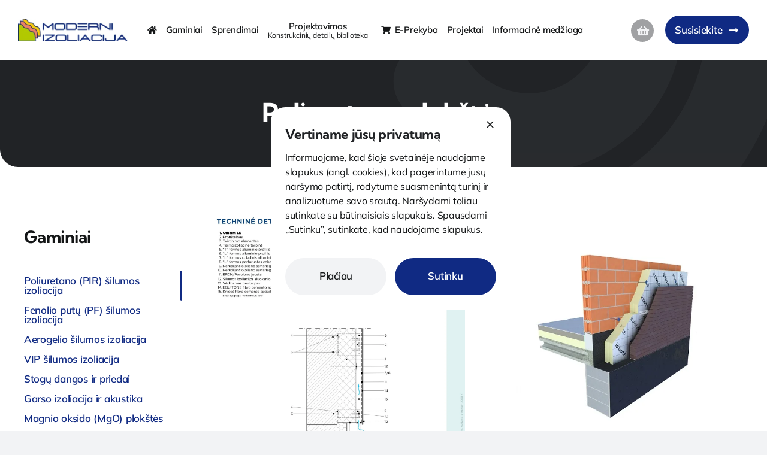

--- FILE ---
content_type: text/html; charset=UTF-8
request_url: https://izoliacija.com/produkto-kategorija/pir-izoliacines-plokstes/
body_size: 43433
content:
<!DOCTYPE html>
<html class="avada-html-layout-wide avada-html-header-position-top avada-html-is-archive avada-is-100-percent-template awb-scroll" lang="lt-LT">
<head>
	<meta http-equiv="X-UA-Compatible" content="IE=edge" />
	<meta http-equiv="Content-Type" content="text/html; charset=utf-8"/>
	<meta name="viewport" content="width=device-width, initial-scale=1" />
	<meta name='robots' content='index, follow, max-image-preview:large, max-snippet:-1, max-video-preview:-1' />

	<!-- This site is optimized with the Yoast SEO plugin v26.7 - https://yoast.com/wordpress/plugins/seo/ -->
	<title>Poliuretano plokštės - Moderni izoliacija</title>
	<link rel="canonical" href="https://izoliacija.com/produkto-kategorija/pir-izoliacines-plokstes/" />
	<meta property="og:locale" content="lt_LT" />
	<meta property="og:type" content="article" />
	<meta property="og:title" content="Poliuretano plokštės - Moderni izoliacija" />
	<meta property="og:url" content="https://izoliacija.com/produkto-kategorija/pir-izoliacines-plokstes/" />
	<meta property="og:site_name" content="Moderni izoliacija" />
	<meta property="og:image" content="https://izoliacija.com/wp-content/uploads/2024/05/moderni-izoliacija-logo-spalvotas.webp" />
	<meta property="og:image:width" content="490" />
	<meta property="og:image:height" content="100" />
	<meta property="og:image:type" content="image/webp" />
	<script type="application/ld+json" class="yoast-schema-graph">{"@context":"https://schema.org","@graph":[{"@type":"CollectionPage","@id":"https://izoliacija.com/produkto-kategorija/pir-izoliacines-plokstes/","url":"https://izoliacija.com/produkto-kategorija/pir-izoliacines-plokstes/","name":"Poliuretano plokštės - Moderni izoliacija","isPartOf":{"@id":"https://izoliacija.com/#website"},"primaryImageOfPage":{"@id":"https://izoliacija.com/produkto-kategorija/pir-izoliacines-plokstes/#primaryimage"},"image":{"@id":"https://izoliacija.com/produkto-kategorija/pir-izoliacines-plokstes/#primaryimage"},"thumbnailUrl":"https://izoliacija.com/wp-content/uploads/2025/06/NTI-sertifikuota-fasado-sistema-UTR-AL-FC-scaled.jpg","breadcrumb":{"@id":"https://izoliacija.com/produkto-kategorija/pir-izoliacines-plokstes/#breadcrumb"},"inLanguage":"lt-LT"},{"@type":"ImageObject","inLanguage":"lt-LT","@id":"https://izoliacija.com/produkto-kategorija/pir-izoliacines-plokstes/#primaryimage","url":"https://izoliacija.com/wp-content/uploads/2025/06/NTI-sertifikuota-fasado-sistema-UTR-AL-FC-scaled.jpg","contentUrl":"https://izoliacija.com/wp-content/uploads/2025/06/NTI-sertifikuota-fasado-sistema-UTR-AL-FC-scaled.jpg","width":1809,"height":2560},{"@type":"BreadcrumbList","@id":"https://izoliacija.com/produkto-kategorija/pir-izoliacines-plokstes/#breadcrumb","itemListElement":[{"@type":"ListItem","position":1,"name":"Pradžia","item":"https://izoliacija.com/"},{"@type":"ListItem","position":2,"name":"Poliuretano plokštės"}]},{"@type":"WebSite","@id":"https://izoliacija.com/#website","url":"https://izoliacija.com/","name":"UAB Moderni izoliacija","description":"Moderni izoliacija – pastatų energinis efektyvumas modernių izoliacinių medžiagų bei sistemų pagalba","publisher":{"@id":"https://izoliacija.com/#organization"},"potentialAction":[{"@type":"SearchAction","target":{"@type":"EntryPoint","urlTemplate":"https://izoliacija.com/?s={search_term_string}"},"query-input":{"@type":"PropertyValueSpecification","valueRequired":true,"valueName":"search_term_string"}}],"inLanguage":"lt-LT"},{"@type":"Organization","@id":"https://izoliacija.com/#organization","name":"Moderni izoliacija","url":"https://izoliacija.com/","logo":{"@type":"ImageObject","inLanguage":"lt-LT","@id":"https://izoliacija.com/#/schema/logo/image/","url":"https://izoliacija.com/wp-content/uploads/2024/05/moderni-izoliacija-logo-spalvotas.webp","contentUrl":"https://izoliacija.com/wp-content/uploads/2024/05/moderni-izoliacija-logo-spalvotas.webp","width":490,"height":100,"caption":"Moderni izoliacija"},"image":{"@id":"https://izoliacija.com/#/schema/logo/image/"},"sameAs":["https://www.facebook.com/moderni.izoliacija","https://www.linkedin.com/company/moderni-izoliacija","https://www.instagram.com/moderni.izoliacija/"]}]}</script>
	<!-- / Yoast SEO plugin. -->


<link rel='dns-prefetch' href='//www.googletagmanager.com' />
<link rel="alternate" type="application/rss+xml" title="Moderni izoliacija &raquo; Įrašų RSS srautas" href="https://izoliacija.com/feed/" />
<link rel="alternate" type="application/rss+xml" title="Moderni izoliacija &raquo; Komentarų RSS srautas" href="https://izoliacija.com/comments/feed/" />
								<link rel="icon" href="https://izoliacija.com/wp-content/uploads/2024/08/favicon-moderni-izoliacija.png" type="image/png" />
		
		
		
				<link rel="alternate" type="application/rss+xml" title="Moderni izoliacija &raquo; Poliuretano plokštės Kategorija srautas" href="https://izoliacija.com/produkto-kategorija/pir-izoliacines-plokstes/feed/" />
<style id='wp-img-auto-sizes-contain-inline-css' type='text/css'>
img:is([sizes=auto i],[sizes^="auto," i]){contain-intrinsic-size:3000px 1500px}
/*# sourceURL=wp-img-auto-sizes-contain-inline-css */
</style>
<style id='woocommerce-inline-inline-css' type='text/css'>
.woocommerce form .form-row .required { visibility: visible; }
/*# sourceURL=woocommerce-inline-inline-css */
</style>
<link rel='stylesheet' id='tablepress-default-css' href='https://izoliacija.com/wp-content/plugins/tablepress/css/build/default.css?ver=3.2.6' type='text/css' media='all' />
<link rel='stylesheet' id='child-style-css' href='https://izoliacija.com/wp-content/themes/Avada-Child-Theme/style.css?ver=6.9' type='text/css' media='all' />
<link rel='stylesheet' id='fusion-dynamic-css-css' href='https://izoliacija.com/wp-content/uploads/fusion-styles/b680fc0c3dc421ac085e41f8b6e1022d.min.css?ver=3.14.1' type='text/css' media='all' />
<script type="text/javascript" src="https://izoliacija.com/wp-includes/js/jquery/jquery.min.js?ver=3.7.1" id="jquery-core-js"></script>
<script type="text/javascript" src="https://izoliacija.com/wp-content/plugins/woocommerce/assets/js/jquery-blockui/jquery.blockUI.min.js?ver=2.7.0-wc.10.4.3" id="wc-jquery-blockui-js" data-wp-strategy="defer"></script>
<script type="text/javascript" src="https://izoliacija.com/wp-content/plugins/woocommerce/assets/js/js-cookie/js.cookie.min.js?ver=2.1.4-wc.10.4.3" id="wc-js-cookie-js" data-wp-strategy="defer"></script>

<!-- Google tag (gtag.js) snippet added by Site Kit -->
<!-- Google Analytics snippet added by Site Kit -->
<script type="text/javascript" src="https://www.googletagmanager.com/gtag/js?id=GT-P3MGKQCP" id="google_gtagjs-js" async></script>
<script type="text/javascript" id="google_gtagjs-js-after">
/* <![CDATA[ */
window.dataLayer = window.dataLayer || [];function gtag(){dataLayer.push(arguments);}
gtag("set","linker",{"domains":["izoliacija.com"]});
gtag("js", new Date());
gtag("set", "developer_id.dZTNiMT", true);
gtag("config", "GT-P3MGKQCP");
 window._googlesitekit = window._googlesitekit || {}; window._googlesitekit.throttledEvents = []; window._googlesitekit.gtagEvent = (name, data) => { var key = JSON.stringify( { name, data } ); if ( !! window._googlesitekit.throttledEvents[ key ] ) { return; } window._googlesitekit.throttledEvents[ key ] = true; setTimeout( () => { delete window._googlesitekit.throttledEvents[ key ]; }, 5 ); gtag( "event", name, { ...data, event_source: "site-kit" } ); }; 
//# sourceURL=google_gtagjs-js-after
/* ]]> */
</script>
<link rel="https://api.w.org/" href="https://izoliacija.com/wp-json/" /><link rel="alternate" title="JSON" type="application/json" href="https://izoliacija.com/wp-json/wp/v2/product_cat/61" /><link rel="EditURI" type="application/rsd+xml" title="RSD" href="https://izoliacija.com/xmlrpc.php?rsd" />
<meta name="generator" content="WordPress 6.9" />
<meta name="generator" content="WooCommerce 10.4.3" />
<meta name="generator" content="Site Kit by Google 1.170.0" /><link rel="preload" href="https://izoliacija.com/wp-content/themes/Avada/includes/lib/assets/fonts/icomoon/awb-icons.woff" as="font" type="font/woff" crossorigin><link rel="preload" href="//izoliacija.com/wp-content/themes/Avada/includes/lib/assets/fonts/fontawesome/webfonts/fa-brands-400.woff2" as="font" type="font/woff2" crossorigin><link rel="preload" href="//izoliacija.com/wp-content/themes/Avada/includes/lib/assets/fonts/fontawesome/webfonts/fa-regular-400.woff2" as="font" type="font/woff2" crossorigin><link rel="preload" href="//izoliacija.com/wp-content/themes/Avada/includes/lib/assets/fonts/fontawesome/webfonts/fa-solid-900.woff2" as="font" type="font/woff2" crossorigin><link rel="preload" href="https://izoliacija.com/wp-content/uploads/fusion-icons/Business-v3.8/fonts/Business.ttf?7xn2d4" as="font" type="font/ttf" crossorigin><style type="text/css" id="css-fb-visibility">@media screen and (max-width: 850px){.fusion-no-small-visibility{display:none !important;}body .sm-text-align-center{text-align:center !important;}body .sm-text-align-left{text-align:left !important;}body .sm-text-align-right{text-align:right !important;}body .sm-text-align-justify{text-align:justify !important;}body .sm-flex-align-center{justify-content:center !important;}body .sm-flex-align-flex-start{justify-content:flex-start !important;}body .sm-flex-align-flex-end{justify-content:flex-end !important;}body .sm-mx-auto{margin-left:auto !important;margin-right:auto !important;}body .sm-ml-auto{margin-left:auto !important;}body .sm-mr-auto{margin-right:auto !important;}body .fusion-absolute-position-small{position:absolute;width:100%;}.awb-sticky.awb-sticky-small{ position: sticky; top: var(--awb-sticky-offset,0); }}@media screen and (min-width: 851px) and (max-width: 1280px){.fusion-no-medium-visibility{display:none !important;}body .md-text-align-center{text-align:center !important;}body .md-text-align-left{text-align:left !important;}body .md-text-align-right{text-align:right !important;}body .md-text-align-justify{text-align:justify !important;}body .md-flex-align-center{justify-content:center !important;}body .md-flex-align-flex-start{justify-content:flex-start !important;}body .md-flex-align-flex-end{justify-content:flex-end !important;}body .md-mx-auto{margin-left:auto !important;margin-right:auto !important;}body .md-ml-auto{margin-left:auto !important;}body .md-mr-auto{margin-right:auto !important;}body .fusion-absolute-position-medium{position:absolute;width:100%;}.awb-sticky.awb-sticky-medium{ position: sticky; top: var(--awb-sticky-offset,0); }}@media screen and (min-width: 1281px){.fusion-no-large-visibility{display:none !important;}body .lg-text-align-center{text-align:center !important;}body .lg-text-align-left{text-align:left !important;}body .lg-text-align-right{text-align:right !important;}body .lg-text-align-justify{text-align:justify !important;}body .lg-flex-align-center{justify-content:center !important;}body .lg-flex-align-flex-start{justify-content:flex-start !important;}body .lg-flex-align-flex-end{justify-content:flex-end !important;}body .lg-mx-auto{margin-left:auto !important;margin-right:auto !important;}body .lg-ml-auto{margin-left:auto !important;}body .lg-mr-auto{margin-right:auto !important;}body .fusion-absolute-position-large{position:absolute;width:100%;}.awb-sticky.awb-sticky-large{ position: sticky; top: var(--awb-sticky-offset,0); }}</style>	<noscript><style>.woocommerce-product-gallery{ opacity: 1 !important; }</style></noscript>
	
<!-- Google Tag Manager snippet added by Site Kit -->
<script type="text/javascript">
/* <![CDATA[ */

			( function( w, d, s, l, i ) {
				w[l] = w[l] || [];
				w[l].push( {'gtm.start': new Date().getTime(), event: 'gtm.js'} );
				var f = d.getElementsByTagName( s )[0],
					j = d.createElement( s ), dl = l != 'dataLayer' ? '&l=' + l : '';
				j.async = true;
				j.src = 'https://www.googletagmanager.com/gtm.js?id=' + i + dl;
				f.parentNode.insertBefore( j, f );
			} )( window, document, 'script', 'dataLayer', 'GTM-NKGWMN5D' );
			
/* ]]> */
</script>

<!-- End Google Tag Manager snippet added by Site Kit -->
		<script type="text/javascript">
			var doc = document.documentElement;
			doc.setAttribute( 'data-useragent', navigator.userAgent );
		</script>
		
	<!-- Google Tag Manager -->
<script>(function(w,d,s,l,i){w[l]=w[l]||[];w[l].push({'gtm.start':
new Date().getTime(),event:'gtm.js'});var f=d.getElementsByTagName(s)[0],
j=d.createElement(s),dl=l!='dataLayer'?'&l='+l:'';j.async=true;j.src=
'https://www.googletagmanager.com/gtm.js?id='+i+dl;f.parentNode.insertBefore(j,f);
})(window,document,'script','dataLayer','GTM-NKGWMN5D');</script>
<!-- End Google Tag Manager --><style id='global-styles-inline-css' type='text/css'>
:root{--wp--preset--aspect-ratio--square: 1;--wp--preset--aspect-ratio--4-3: 4/3;--wp--preset--aspect-ratio--3-4: 3/4;--wp--preset--aspect-ratio--3-2: 3/2;--wp--preset--aspect-ratio--2-3: 2/3;--wp--preset--aspect-ratio--16-9: 16/9;--wp--preset--aspect-ratio--9-16: 9/16;--wp--preset--color--black: #000000;--wp--preset--color--cyan-bluish-gray: #abb8c3;--wp--preset--color--white: #ffffff;--wp--preset--color--pale-pink: #f78da7;--wp--preset--color--vivid-red: #cf2e2e;--wp--preset--color--luminous-vivid-orange: #ff6900;--wp--preset--color--luminous-vivid-amber: #fcb900;--wp--preset--color--light-green-cyan: #7bdcb5;--wp--preset--color--vivid-green-cyan: #00d084;--wp--preset--color--pale-cyan-blue: #8ed1fc;--wp--preset--color--vivid-cyan-blue: #0693e3;--wp--preset--color--vivid-purple: #9b51e0;--wp--preset--color--awb-color-1: #ffffff;--wp--preset--color--awb-color-2: #f9f9fb;--wp--preset--color--awb-color-3: #f2f3f5;--wp--preset--color--awb-color-4: #ffcb00;--wp--preset--color--awb-color-5: #102a83;--wp--preset--color--awb-color-6: #434549;--wp--preset--color--awb-color-7: #212326;--wp--preset--color--awb-color-8: #141617;--wp--preset--gradient--vivid-cyan-blue-to-vivid-purple: linear-gradient(135deg,rgb(6,147,227) 0%,rgb(155,81,224) 100%);--wp--preset--gradient--light-green-cyan-to-vivid-green-cyan: linear-gradient(135deg,rgb(122,220,180) 0%,rgb(0,208,130) 100%);--wp--preset--gradient--luminous-vivid-amber-to-luminous-vivid-orange: linear-gradient(135deg,rgb(252,185,0) 0%,rgb(255,105,0) 100%);--wp--preset--gradient--luminous-vivid-orange-to-vivid-red: linear-gradient(135deg,rgb(255,105,0) 0%,rgb(207,46,46) 100%);--wp--preset--gradient--very-light-gray-to-cyan-bluish-gray: linear-gradient(135deg,rgb(238,238,238) 0%,rgb(169,184,195) 100%);--wp--preset--gradient--cool-to-warm-spectrum: linear-gradient(135deg,rgb(74,234,220) 0%,rgb(151,120,209) 20%,rgb(207,42,186) 40%,rgb(238,44,130) 60%,rgb(251,105,98) 80%,rgb(254,248,76) 100%);--wp--preset--gradient--blush-light-purple: linear-gradient(135deg,rgb(255,206,236) 0%,rgb(152,150,240) 100%);--wp--preset--gradient--blush-bordeaux: linear-gradient(135deg,rgb(254,205,165) 0%,rgb(254,45,45) 50%,rgb(107,0,62) 100%);--wp--preset--gradient--luminous-dusk: linear-gradient(135deg,rgb(255,203,112) 0%,rgb(199,81,192) 50%,rgb(65,88,208) 100%);--wp--preset--gradient--pale-ocean: linear-gradient(135deg,rgb(255,245,203) 0%,rgb(182,227,212) 50%,rgb(51,167,181) 100%);--wp--preset--gradient--electric-grass: linear-gradient(135deg,rgb(202,248,128) 0%,rgb(113,206,126) 100%);--wp--preset--gradient--midnight: linear-gradient(135deg,rgb(2,3,129) 0%,rgb(40,116,252) 100%);--wp--preset--font-size--small: 12.75px;--wp--preset--font-size--medium: 20px;--wp--preset--font-size--large: 25.5px;--wp--preset--font-size--x-large: 42px;--wp--preset--font-size--normal: 17px;--wp--preset--font-size--xlarge: 34px;--wp--preset--font-size--huge: 51px;--wp--preset--spacing--20: 0.44rem;--wp--preset--spacing--30: 0.67rem;--wp--preset--spacing--40: 1rem;--wp--preset--spacing--50: 1.5rem;--wp--preset--spacing--60: 2.25rem;--wp--preset--spacing--70: 3.38rem;--wp--preset--spacing--80: 5.06rem;--wp--preset--shadow--natural: 6px 6px 9px rgba(0, 0, 0, 0.2);--wp--preset--shadow--deep: 12px 12px 50px rgba(0, 0, 0, 0.4);--wp--preset--shadow--sharp: 6px 6px 0px rgba(0, 0, 0, 0.2);--wp--preset--shadow--outlined: 6px 6px 0px -3px rgb(255, 255, 255), 6px 6px rgb(0, 0, 0);--wp--preset--shadow--crisp: 6px 6px 0px rgb(0, 0, 0);}:where(.is-layout-flex){gap: 0.5em;}:where(.is-layout-grid){gap: 0.5em;}body .is-layout-flex{display: flex;}.is-layout-flex{flex-wrap: wrap;align-items: center;}.is-layout-flex > :is(*, div){margin: 0;}body .is-layout-grid{display: grid;}.is-layout-grid > :is(*, div){margin: 0;}:where(.wp-block-columns.is-layout-flex){gap: 2em;}:where(.wp-block-columns.is-layout-grid){gap: 2em;}:where(.wp-block-post-template.is-layout-flex){gap: 1.25em;}:where(.wp-block-post-template.is-layout-grid){gap: 1.25em;}.has-black-color{color: var(--wp--preset--color--black) !important;}.has-cyan-bluish-gray-color{color: var(--wp--preset--color--cyan-bluish-gray) !important;}.has-white-color{color: var(--wp--preset--color--white) !important;}.has-pale-pink-color{color: var(--wp--preset--color--pale-pink) !important;}.has-vivid-red-color{color: var(--wp--preset--color--vivid-red) !important;}.has-luminous-vivid-orange-color{color: var(--wp--preset--color--luminous-vivid-orange) !important;}.has-luminous-vivid-amber-color{color: var(--wp--preset--color--luminous-vivid-amber) !important;}.has-light-green-cyan-color{color: var(--wp--preset--color--light-green-cyan) !important;}.has-vivid-green-cyan-color{color: var(--wp--preset--color--vivid-green-cyan) !important;}.has-pale-cyan-blue-color{color: var(--wp--preset--color--pale-cyan-blue) !important;}.has-vivid-cyan-blue-color{color: var(--wp--preset--color--vivid-cyan-blue) !important;}.has-vivid-purple-color{color: var(--wp--preset--color--vivid-purple) !important;}.has-black-background-color{background-color: var(--wp--preset--color--black) !important;}.has-cyan-bluish-gray-background-color{background-color: var(--wp--preset--color--cyan-bluish-gray) !important;}.has-white-background-color{background-color: var(--wp--preset--color--white) !important;}.has-pale-pink-background-color{background-color: var(--wp--preset--color--pale-pink) !important;}.has-vivid-red-background-color{background-color: var(--wp--preset--color--vivid-red) !important;}.has-luminous-vivid-orange-background-color{background-color: var(--wp--preset--color--luminous-vivid-orange) !important;}.has-luminous-vivid-amber-background-color{background-color: var(--wp--preset--color--luminous-vivid-amber) !important;}.has-light-green-cyan-background-color{background-color: var(--wp--preset--color--light-green-cyan) !important;}.has-vivid-green-cyan-background-color{background-color: var(--wp--preset--color--vivid-green-cyan) !important;}.has-pale-cyan-blue-background-color{background-color: var(--wp--preset--color--pale-cyan-blue) !important;}.has-vivid-cyan-blue-background-color{background-color: var(--wp--preset--color--vivid-cyan-blue) !important;}.has-vivid-purple-background-color{background-color: var(--wp--preset--color--vivid-purple) !important;}.has-black-border-color{border-color: var(--wp--preset--color--black) !important;}.has-cyan-bluish-gray-border-color{border-color: var(--wp--preset--color--cyan-bluish-gray) !important;}.has-white-border-color{border-color: var(--wp--preset--color--white) !important;}.has-pale-pink-border-color{border-color: var(--wp--preset--color--pale-pink) !important;}.has-vivid-red-border-color{border-color: var(--wp--preset--color--vivid-red) !important;}.has-luminous-vivid-orange-border-color{border-color: var(--wp--preset--color--luminous-vivid-orange) !important;}.has-luminous-vivid-amber-border-color{border-color: var(--wp--preset--color--luminous-vivid-amber) !important;}.has-light-green-cyan-border-color{border-color: var(--wp--preset--color--light-green-cyan) !important;}.has-vivid-green-cyan-border-color{border-color: var(--wp--preset--color--vivid-green-cyan) !important;}.has-pale-cyan-blue-border-color{border-color: var(--wp--preset--color--pale-cyan-blue) !important;}.has-vivid-cyan-blue-border-color{border-color: var(--wp--preset--color--vivid-cyan-blue) !important;}.has-vivid-purple-border-color{border-color: var(--wp--preset--color--vivid-purple) !important;}.has-vivid-cyan-blue-to-vivid-purple-gradient-background{background: var(--wp--preset--gradient--vivid-cyan-blue-to-vivid-purple) !important;}.has-light-green-cyan-to-vivid-green-cyan-gradient-background{background: var(--wp--preset--gradient--light-green-cyan-to-vivid-green-cyan) !important;}.has-luminous-vivid-amber-to-luminous-vivid-orange-gradient-background{background: var(--wp--preset--gradient--luminous-vivid-amber-to-luminous-vivid-orange) !important;}.has-luminous-vivid-orange-to-vivid-red-gradient-background{background: var(--wp--preset--gradient--luminous-vivid-orange-to-vivid-red) !important;}.has-very-light-gray-to-cyan-bluish-gray-gradient-background{background: var(--wp--preset--gradient--very-light-gray-to-cyan-bluish-gray) !important;}.has-cool-to-warm-spectrum-gradient-background{background: var(--wp--preset--gradient--cool-to-warm-spectrum) !important;}.has-blush-light-purple-gradient-background{background: var(--wp--preset--gradient--blush-light-purple) !important;}.has-blush-bordeaux-gradient-background{background: var(--wp--preset--gradient--blush-bordeaux) !important;}.has-luminous-dusk-gradient-background{background: var(--wp--preset--gradient--luminous-dusk) !important;}.has-pale-ocean-gradient-background{background: var(--wp--preset--gradient--pale-ocean) !important;}.has-electric-grass-gradient-background{background: var(--wp--preset--gradient--electric-grass) !important;}.has-midnight-gradient-background{background: var(--wp--preset--gradient--midnight) !important;}.has-small-font-size{font-size: var(--wp--preset--font-size--small) !important;}.has-medium-font-size{font-size: var(--wp--preset--font-size--medium) !important;}.has-large-font-size{font-size: var(--wp--preset--font-size--large) !important;}.has-x-large-font-size{font-size: var(--wp--preset--font-size--x-large) !important;}
/*# sourceURL=global-styles-inline-css */
</style>
</head>

<body class="archive tax-product_cat term-pir-izoliacines-plokstes term-61 wp-theme-Avada wp-child-theme-Avada-Child-Theme theme-Avada woocommerce woocommerce-page woocommerce-no-js fusion-image-hovers fusion-pagination-sizing fusion-button_type-flat fusion-button_span-no fusion-button_gradient-linear avada-image-rollover-circle-yes avada-image-rollover-yes avada-image-rollover-direction-left fusion-body ltr fusion-sticky-header no-tablet-sticky-header no-mobile-sticky-header no-mobile-slidingbar fusion-disable-outline fusion-sub-menu-fade mobile-logo-pos-left layout-wide-mode avada-has-boxed-modal-shadow- layout-scroll-offset-full avada-has-zero-margin-offset-top fusion-top-header menu-text-align-center fusion-woo-product-design-classic fusion-woo-shop-page-columns-4 fusion-woo-related-columns-4 fusion-woo-archive-page-columns-4 fusion-woocommerce-equal-heights avada-has-woo-gallery-disabled woo-sale-badge-circle woo-outofstock-badge-rectangle mobile-menu-design-classic fusion-show-pagination-text fusion-header-layout-v3 avada-responsive avada-footer-fx-none avada-menu-highlight-style-bar fusion-search-form-clean fusion-main-menu-search-overlay fusion-avatar-circle avada-dropdown-styles avada-blog-layout-large avada-blog-archive-layout-large avada-header-shadow-no avada-menu-icon-position-left avada-has-megamenu-shadow avada-has-mobile-menu-search avada-has-main-nav-search-icon avada-has-breadcrumb-mobile-hidden avada-has-titlebar-hide avada-header-border-color-full-transparent avada-has-pagination-width_height avada-flyout-menu-direction-fade avada-ec-views-v1 awb-link-decoration" data-awb-post-id="22461">
	<!-- Google Tag Manager (noscript) -->
<noscript><iframe src=https://www.googletagmanager.com/ns.html?id=GTM-NKGWMN5D
height="0" width="0" style="display:none;visibility:hidden"></iframe></noscript>
<!-- End Google Tag Manager (noscript) -->		<!-- Google Tag Manager (noscript) snippet added by Site Kit -->
		<noscript>
			<iframe src="https://www.googletagmanager.com/ns.html?id=GTM-NKGWMN5D" height="0" width="0" style="display:none;visibility:hidden"></iframe>
		</noscript>
		<!-- End Google Tag Manager (noscript) snippet added by Site Kit -->
			<a class="skip-link screen-reader-text" href="#content">Skip to content</a>

	<div id="boxed-wrapper">
		
		<div id="wrapper" class="fusion-wrapper">
			<div id="home" style="position:relative;top:-1px;"></div>
												<div class="fusion-tb-header"><div class="fusion-fullwidth fullwidth-box fusion-builder-row-1 fusion-flex-container has-pattern-background has-mask-background hundred-percent-fullwidth non-hundred-percent-height-scrolling fusion-custom-z-index" style="--awb-border-radius-top-left:0px;--awb-border-radius-top-right:0px;--awb-border-radius-bottom-right:0px;--awb-border-radius-bottom-left:0px;--awb-z-index:9999;--awb-padding-right:80px;--awb-padding-left:80px;--awb-padding-right-medium:30px;--awb-padding-left-medium:30px;--awb-padding-right-small:20px;--awb-padding-left-small:20px;--awb-min-height:100px;--awb-flex-wrap:nowrap;" ><div class="fusion-builder-row fusion-row fusion-flex-align-items-center fusion-flex-align-content-center fusion-flex-justify-content-space-around fusion-flex-content-wrap" style="width:calc( 100% + 0px ) !important;max-width:calc( 100% + 0px ) !important;margin-left: calc(-0px / 2 );margin-right: calc(-0px / 2 );"><div class="fusion-layout-column fusion_builder_column fusion-builder-column-0 fusion-flex-column" style="--awb-bg-size:cover;--awb-width-large:20%;--awb-margin-top-large:0px;--awb-spacing-right-large:0px;--awb-margin-bottom-large:0px;--awb-spacing-left-large:0px;--awb-width-medium:15%;--awb-order-medium:0;--awb-spacing-right-medium:0px;--awb-spacing-left-medium:0px;--awb-width-small:50%;--awb-order-small:0;--awb-spacing-right-small:0px;--awb-spacing-left-small:0px;"><div class="fusion-column-wrapper fusion-column-has-shadow fusion-flex-justify-content-flex-start fusion-content-layout-column"><div class="fusion-image-element " style="--awb-max-width:240px;--awb-caption-title-font-family:var(--h2_typography-font-family);--awb-caption-title-font-weight:var(--h2_typography-font-weight);--awb-caption-title-font-style:var(--h2_typography-font-style);--awb-caption-title-size:var(--h2_typography-font-size);--awb-caption-title-transform:var(--h2_typography-text-transform);--awb-caption-title-line-height:var(--h2_typography-line-height);--awb-caption-title-letter-spacing:var(--h2_typography-letter-spacing);"><span class=" fusion-imageframe imageframe-none imageframe-1 hover-type-none"><a class="fusion-no-lightbox" href="https://izoliacija.com/" target="_self" aria-label="moderni-izoliacija-logo-spalvotas"><img decoding="async" width="490" height="100" src="https://izoliacija.com/wp-content/uploads/2024/05/moderni-izoliacija-logo-spalvotas.webp" alt class="img-responsive wp-image-3331" srcset="https://izoliacija.com/wp-content/uploads/2024/05/moderni-izoliacija-logo-spalvotas-200x41.webp 200w, https://izoliacija.com/wp-content/uploads/2024/05/moderni-izoliacija-logo-spalvotas-400x82.webp 400w, https://izoliacija.com/wp-content/uploads/2024/05/moderni-izoliacija-logo-spalvotas.webp 490w" sizes="(max-width: 850px) 100vw, (max-width: 1919px) 400px,(min-width: 1920px) 20.00vw" /></a></span></div></div></div><div class="fusion-layout-column fusion_builder_column fusion-builder-column-1 fusion-flex-column fusion-flex-align-self-center fusion-no-small-visibility" style="--awb-bg-size:cover;--awb-width-large:60%;--awb-margin-top-large:0px;--awb-spacing-right-large:0px;--awb-margin-bottom-large:0px;--awb-spacing-left-large:0px;--awb-width-medium:65%;--awb-order-medium:0;--awb-spacing-right-medium:0px;--awb-spacing-left-medium:0px;--awb-width-small:100%;--awb-order-small:0;--awb-spacing-right-small:0px;--awb-spacing-left-small:0px;"><div class="fusion-column-wrapper fusion-column-has-shadow fusion-flex-justify-content-flex-start fusion-content-layout-column"><nav class="awb-menu awb-menu_row awb-menu_em-hover mobile-mode-collapse-to-button awb-menu_icons-left awb-menu_dc-yes mobile-trigger-fullwidth-off awb-menu_mobile-toggle awb-menu_indent-left mobile-size-full-absolute loading mega-menu-loading awb-menu_desktop awb-menu_dropdown awb-menu_expand-right awb-menu_transition-fade fusion-no-small-visibility" style="--awb-font-size:15px;--awb-line-height:var(--awb-typography3-line-height);--awb-text-transform:none;--awb-gap:15px;--awb-align-items:center;--awb-justify-content:center;--awb-color:var(--awb-color8);--awb-letter-spacing:var(--awb-typography3-letter-spacing);--awb-active-color:var(--awb-color5);--awb-submenu-color:var(--awb-color1);--awb-submenu-bg:var(--awb-color6);--awb-submenu-sep-color:hsla(var(--awb-color1-h),var(--awb-color1-s),var(--awb-color1-l),calc(var(--awb-color1-a) - 90%));--awb-submenu-items-padding-top:14px;--awb-submenu-items-padding-right:34px;--awb-submenu-items-padding-bottom:14px;--awb-submenu-items-padding-left:34px;--awb-submenu-border-radius-bottom-left:20px;--awb-submenu-active-bg:var(--awb-color5);--awb-submenu-active-color:var(--awb-color1);--awb-submenu-space:20px;--awb-submenu-font-size:16px;--awb-submenu-text-transform:var(--awb-typography4-text-transform);--awb-submenu-line-height:var(--awb-typography4-line-height);--awb-submenu-letter-spacing:var(--awb-typography4-letter-spacing);--awb-submenu-max-width:245px;--awb-icons-size:14;--awb-icons-color:var(--awb-color8);--awb-icons-hover-color:var(--awb-color5);--awb-main-justify-content:flex-start;--awb-mobile-justify:flex-start;--awb-mobile-caret-left:auto;--awb-mobile-caret-right:0;--awb-box-shadow:0px 0px 30px 5px hsla(var(--awb-color8-h),var(--awb-color8-s),var(--awb-color8-l),calc(var(--awb-color8-a) - 80%));;--awb-fusion-font-family-typography:var(--awb-typography3-font-family);--awb-fusion-font-weight-typography:var(--awb-typography3-font-weight);--awb-fusion-font-style-typography:var(--awb-typography3-font-style);--awb-fusion-font-family-submenu-typography:var(--awb-typography4-font-family);--awb-fusion-font-weight-submenu-typography:var(--awb-typography4-font-weight);--awb-fusion-font-style-submenu-typography:var(--awb-typography4-font-style);--awb-fusion-font-family-mobile-typography:inherit;--awb-fusion-font-style-mobile-typography:normal;--awb-fusion-font-weight-mobile-typography:400;" aria-label="Puslapių viršutinis meniu" data-breakpoint="850" data-count="0" data-transition-type="fade" data-transition-time="300" data-expand="right"><button type="button" class="awb-menu__m-toggle awb-menu__m-toggle_no-text" aria-expanded="false" aria-controls="menu-puslapiu-virsutinis-meniu"><span class="awb-menu__m-toggle-inner"><span class="collapsed-nav-text"><span class="screen-reader-text">Toggle Navigation</span></span><span class="awb-menu__m-collapse-icon awb-menu__m-collapse-icon_no-text"><span class="awb-menu__m-collapse-icon-open awb-menu__m-collapse-icon-open_no-text fa-bars fas"></span><span class="awb-menu__m-collapse-icon-close awb-menu__m-collapse-icon-close_no-text fa-times fas"></span></span></span></button><ul id="menu-puslapiu-virsutinis-meniu" class="fusion-menu awb-menu__main-ul awb-menu__main-ul_row"><li  id="menu-item-7946"  class="menu-item menu-item-type-post_type menu-item-object-page menu-item-home menu-item-7946 awb-menu__li awb-menu__main-li awb-menu__main-li_regular"  data-item-id="7946"><span class="awb-menu__main-background-default awb-menu__main-background-default_fade"></span><span class="awb-menu__main-background-active awb-menu__main-background-active_fade"></span><a  href="https://izoliacija.com/" class="awb-menu__main-a awb-menu__main-a_regular awb-menu__main-a_icon-only fusion-flex-link"><span class="awb-menu__i awb-menu__i_main fusion-megamenu-icon"><i class="glyphicon fa-home fas" aria-hidden="true"></i></span><span class="menu-text"><span class="menu-title menu-title_no-desktop">Pradžia</span></span></a></li><li  id="menu-item-7948"  class="menu-item menu-item-type-post_type menu-item-object-page menu-item-7948 awb-menu__li awb-menu__main-li awb-menu__main-li_regular"  data-item-id="7948"><span class="awb-menu__main-background-default awb-menu__main-background-default_fade"></span><span class="awb-menu__main-background-active awb-menu__main-background-active_fade"></span><a  href="https://izoliacija.com/gaminiai-3/" class="awb-menu__main-a awb-menu__main-a_regular"><span class="menu-text">Gaminiai</span></a></li><li  id="menu-item-7951"  class="menu-item menu-item-type-post_type menu-item-object-page menu-item-7951 awb-menu__li awb-menu__main-li awb-menu__main-li_regular"  data-item-id="7951"><span class="awb-menu__main-background-default awb-menu__main-background-default_fade"></span><span class="awb-menu__main-background-active awb-menu__main-background-active_fade"></span><a  href="https://izoliacija.com/sprendimai/" class="awb-menu__main-a awb-menu__main-a_regular"><span class="menu-text">Sprendimai</span></a></li><li  id="menu-item-7952"  class="menu-item menu-item-type-post_type menu-item-object-page menu-item-7952 awb-menu__li awb-menu__main-li awb-menu__main-li_regular"  data-item-id="7952"><span class="awb-menu__main-background-default awb-menu__main-background-default_fade"></span><span class="awb-menu__main-background-active awb-menu__main-background-active_fade"></span><a  href="https://izoliacija.com/projektavimas/" class="awb-menu__main-a awb-menu__main-a_regular fusion-flex-link awb-menu__has-description"><span class="menu-text menu-text_with-desc">Projektavimas<span class="awb-menu__description">Konstrukcinių detalių biblioteka</span></span></a></li><li  id="menu-item-7947"  class="menu-item menu-item-type-post_type menu-item-object-page menu-item-7947 awb-menu__li awb-menu__main-li awb-menu__main-li_regular"  data-item-id="7947"><span class="awb-menu__main-background-default awb-menu__main-background-default_fade"></span><span class="awb-menu__main-background-active awb-menu__main-background-active_fade"></span><a  href="https://izoliacija.com/parduotuve/" class="awb-menu__main-a awb-menu__main-a_regular fusion-flex-link"><span class="awb-menu__i awb-menu__i_main fusion-megamenu-icon"><i class="glyphicon fa-shopping-cart fas" aria-hidden="true"></i></span><span class="menu-text">E-Prekyba</span></a></li><li  id="menu-item-7950"  class="menu-item menu-item-type-post_type menu-item-object-page menu-item-7950 awb-menu__li awb-menu__main-li awb-menu__main-li_regular"  data-item-id="7950"><span class="awb-menu__main-background-default awb-menu__main-background-default_fade"></span><span class="awb-menu__main-background-active awb-menu__main-background-active_fade"></span><a  href="https://izoliacija.com/projektai/" class="awb-menu__main-a awb-menu__main-a_regular"><span class="menu-text">Projektai</span></a></li><li  id="menu-item-7949"  class="menu-item menu-item-type-post_type menu-item-object-page menu-item-7949 awb-menu__li awb-menu__main-li awb-menu__main-li_regular"  data-item-id="7949"><span class="awb-menu__main-background-default awb-menu__main-background-default_fade"></span><span class="awb-menu__main-background-active awb-menu__main-background-active_fade"></span><a  href="https://izoliacija.com/informacine-medziaga/" class="awb-menu__main-a awb-menu__main-a_regular"><span class="menu-text">Informacinė medžiaga</span></a></li></ul></nav></div></div><div class="fusion-layout-column fusion_builder_column fusion-builder-column-2 fusion-flex-column fusion-flex-align-self-center" style="--awb-bg-size:cover;--awb-width-large:20%;--awb-margin-top-large:0px;--awb-spacing-right-large:0px;--awb-margin-bottom-large:0px;--awb-spacing-left-large:20px;--awb-width-medium:20%;--awb-order-medium:0;--awb-spacing-right-medium:0px;--awb-spacing-left-medium:0px;--awb-width-small:50%;--awb-order-small:0;--awb-spacing-right-small:0px;--awb-spacing-left-small:0px;"><div class="fusion-column-wrapper fusion-column-has-shadow fusion-flex-justify-content-flex-end fusion-content-layout-row fusion-flex-align-items-center fusion-content-nowrap"><a class="fb-icon-element-1 fb-icon-element fontawesome-icon fa-shopping-basket fas circle-yes fusion-text-flow fusion-link" style="--awb-iconcolor:var(--awb-color3);--awb-iconcolor-hover:var(--awb-color7);--awb-circlecolor:hsla(var(--awb-color6-h),var(--awb-color6-s),var(--awb-color6-l),calc(var(--awb-color6-a) - 50%));--awb-circlebordercolor-hover:var(--awb-color8);--awb-circlebordersize:0px;--awb-font-size:18px;--awb-width:38px;--awb-height:38px;--awb-line-height:38px;--awb-margin-right:9px;" href="https://izoliacija.com/krepselis/" target="_self" aria-label="Link to https://izoliacija.com/krepselis/"></a><div ><a class="fusion-button button-flat fusion-button-default-size button-custom fusion-button-default button-1 fusion-button-default-span fusion-button-default-type fusion-no-small-visibility awb-b-icon-pos-right" style="--button_bevel_color:var(--awb-color5);--button_bevel_color_hover:var(--awb-color8);--button_accent_color:var(--awb-color1);--button_border_color:var(--awb-color5);--button_accent_hover_color:var(--awb-color1);--button_border_hover_color:var(--awb-color6);--button_border_width-top:2px;--button_border_width-right:2px;--button_border_width-bottom:2px;--button_border_width-left:2px;--button_gradient_top_color:var(--awb-color5);--button_gradient_bottom_color:var(--awb-color5);--button_gradient_top_color_hover:var(--awb-color6);--button_gradient_bottom_color_hover:var(--awb-color6);--button_text_transform:var(--awb-typography3-text-transform);--button_font_size:var(--awb-typography3-font-size);--button_line_height:var(--awb-typography3-line-height);--button_padding-top:12px;--button_padding-right:16px;--button_padding-bottom:12px;--button_padding-left:16px;--button_typography-letter-spacing:var(--awb-typography3-letter-spacing);--button_typography-font-family:var(--awb-typography3-font-family);--button_typography-font-weight:var(--awb-typography3-font-weight);--button_typography-font-style:var(--awb-typography3-font-style);--button_margin-left:10px;" target="_self" data-hover="icon_position" href="https://izoliacija.com/kontaktai/"><span class="fusion-button-text awb-button__text awb-button__text--default">Susisiekite</span><i class="awb-business-long-arrow-alt-right-solid awb-button__icon awb-button__icon--default button-icon-right" aria-hidden="true"></i><i class="awb-business-long-arrow-alt-right-solid awb-button__icon awb-button__icon--default button-icon-right" aria-hidden="true"></i></a></div><a class="fb-icon-element-2 fb-icon-element fontawesome-icon awb-business-menu-2 circle-yes fusion-no-medium-visibility fusion-no-large-visibility fusion-text-flow fusion-link" style="--awb-iconcolor:var(--awb-color8);--awb-circlecolor:var(--awb-color2);--awb-circlecolor-hover:var(--awb-color6);--awb-circlebordercolor:var(--awb-color2);--awb-circlebordercolor-hover:var(--awb-color6);--awb-circlebordersize:0px;--awb-font-size:17px;--awb-width:57px;--awb-height:57px;--awb-line-height:57px;--awb-margin-right:0px;--awb-margin-left:15px;" href="#awb-open-oc__777" target="_self" aria-label="Link to #awb-open-oc__777"></a></div></div></div></div>
</div>		<div id="sliders-container" class="fusion-slider-visibility">
					</div>
											
			<section class="fusion-page-title-bar fusion-tb-page-title-bar"><div class="fusion-fullwidth fullwidth-box fusion-builder-row-2 fusion-flex-container has-pattern-background has-mask-background nonhundred-percent-fullwidth non-hundred-percent-height-scrolling" style="--awb-border-radius-top-left:0px;--awb-border-radius-top-right:0px;--awb-border-radius-bottom-right:0px;--awb-border-radius-bottom-left:30px;--awb-overflow:hidden;--awb-background-color:var(--awb-color7);--awb-flex-wrap:wrap;" ><div class="awb-background-mask" style="background-image:  url(data:image/svg+xml;utf8,%3Csvg%20width%3D%221920%22%20height%3D%22954%22%20fill%3D%22none%22%20xmlns%3D%22http%3A%2F%2Fwww.w3.org%2F2000%2Fsvg%22%3E%3Cg%20clip-path%3D%22url%28%23prefix__clip0_58_787%29%22%20fill-rule%3D%22evenodd%22%20clip-rule%3D%22evenodd%22%20fill%3D%22rgba%2867%2C69%2C73%2C1%29%22%3E%3Cpath%20d%3D%22M1660.78-198.081c41-37.158%20104.32-33.985%20141.42%207.087%20110.48%20122.305%20170.1%20282.332%20166.66%20447.27-3.44%20164.938-69.67%20322.331-185.14%20439.906-115.49%20117.578-271.47%20186.426-435.99%20192.395-164.52%205.968-325.06-51.397-448.719-160.304-41.528-36.574-45.591-99.941-9.074-141.535%2036.517-41.593%2099.784-45.662%20141.313-9.088%2085.25%2075.079%20195.89%20114.598%20309.23%20110.486%20113.35-4.112%20220.85-51.546%20300.47-132.611%2079.63-81.068%20125.32-189.63%20127.7-303.434%202.37-113.804-38.77-224.188-114.95-308.523-37.1-41.072-33.93-104.49%207.08-141.649z%22%2F%3E%3Cpath%20d%3D%22M1544.89%2037.429c50.71-22.192%20109.79.947%20131.97%2051.683a383.79%20383.79%200%200110.87%20279.732c-31.73%2091.288-96.71%20167.233-181.94%20212.762a384.921%20384.921%200%2001-278%2033.06c-93.53-24.262-174.53-82.823-226.82-164.088-29.965-46.559-16.532-108.606%2030-138.586%2046.53-29.979%20108.54-16.538%20138.51%2030.021%2024.99%2038.834%2063.75%2066.898%20108.61%2078.536a184.603%20184.603%200%2000133.31-15.847c40.83-21.815%2071.88-58.154%2087.03-101.727a183.148%20183.148%200%2000-5.19-133.5c-22.18-50.735.95-109.854%2051.65-132.046z%22%2F%3E%3C%2Fg%3E%3Cdefs%3E%3CclipPath%20id%3D%22prefix__clip0_58_787%22%3E%3Cpath%20fill%3D%22%23fff%22%20d%3D%22M0%200h1920v954H0z%22%2F%3E%3C%2FclipPath%3E%3C%2Fdefs%3E%3C%2Fsvg%3E);opacity: 0.25 ;mix-blend-mode:normal;"></div><div class="fusion-builder-row fusion-row fusion-flex-align-items-flex-start fusion-flex-justify-content-center fusion-flex-content-wrap" style="max-width:1372.8px;margin-left: calc(-4% / 2 );margin-right: calc(-4% / 2 );"><div class="fusion-layout-column fusion_builder_column fusion-builder-column-3 fusion_builder_column_1_1 1_1 fusion-flex-column" style="--awb-padding-top:48px;--awb-bg-size:cover;--awb-width-large:100%;--awb-margin-top-large:0px;--awb-spacing-right-large:1.92%;--awb-margin-bottom-large:0px;--awb-spacing-left-large:1.92%;--awb-width-medium:100%;--awb-order-medium:0;--awb-spacing-right-medium:1.92%;--awb-spacing-left-medium:1.92%;--awb-width-small:100%;--awb-order-small:0;--awb-spacing-right-small:1.92%;--awb-spacing-left-small:1.92%;"><div class="fusion-column-wrapper fusion-column-has-shadow fusion-flex-justify-content-flex-start fusion-content-layout-column"><div class="fusion-title title fusion-title-1 fusion-sep-none fusion-title-center fusion-title-text fusion-title-size-two" style="--awb-text-color:var(--awb-color1);--awb-margin-right:80px;--awb-margin-bottom:60px;--awb-margin-left:80px;--awb-margin-bottom-small:60px;"><h2 class="fusion-title-heading title-heading-center" style="margin:0;text-transform:none;">Poliuretano plokštės</h2></div></div></div></div></div>
</section>
						<main id="main" class="clearfix width-100">
				<div class="fusion-row" style="max-width:100%;">

<section id="content" style="width: 100%;">
			<div class="post-content">
			<div class="fusion-fullwidth fullwidth-box fusion-builder-row-3 fusion-flex-container has-pattern-background has-mask-background hundred-percent-fullwidth non-hundred-percent-height-scrolling" style="--awb-border-radius-top-left:0px;--awb-border-radius-top-right:0px;--awb-border-radius-bottom-right:0px;--awb-border-radius-bottom-left:0px;--awb-padding-right:80px;--awb-padding-left:80px;--awb-padding-right-medium:40px;--awb-padding-left-medium:40px;--awb-padding-top-small:0px;--awb-padding-right-small:0px;--awb-padding-bottom-small:0px;--awb-padding-left-small:0px;--awb-margin-top-small:0px;--awb-margin-bottom-small:0px;--awb-flex-wrap:wrap;" ><div class="fusion-builder-row fusion-row fusion-flex-align-items-flex-start fusion-flex-content-wrap" style="width:104% !important;max-width:104% !important;margin-left: calc(-4% / 2 );margin-right: calc(-4% / 2 );"><div class="fusion-layout-column fusion_builder_column fusion-builder-column-4 fusion_builder_column_1_4 1_4 fusion-flex-column" style="--awb-padding-right-small:10%;--awb-padding-left-small:10%;--awb-bg-size:cover;--awb-width-large:25%;--awb-margin-top-large:0px;--awb-spacing-right-large:7.68%;--awb-margin-bottom-large:20px;--awb-spacing-left-large:7.68%;--awb-width-medium:25%;--awb-order-medium:0;--awb-spacing-right-medium:7.68%;--awb-spacing-left-medium:7.68%;--awb-width-small:100%;--awb-order-small:0;--awb-spacing-right-small:1.92%;--awb-spacing-left-small:1.92%;"><div class="fusion-column-wrapper fusion-column-has-shadow fusion-flex-justify-content-flex-start fusion-content-layout-column"><div class="fusion-widget-area awb-widget-area-element fusion-widget-area-1 fusion-content-widget-area" style="--awb-title-size:28px;--awb-title-color:var(--awb-color8);--awb-padding:0px 0px 0px 0px;"><style type="text/css" data-id="avada-vertical-menu-widget-9">#avada-vertical-menu-widget-9 > ul.menu { margin-top: -8px; }</style><div id="avada-vertical-menu-widget-9" class="widget avada_vertical_menu" style="border-style: solid;border-color:transparent;border-width:0px;"><div class="heading"><h4 class="widget-title">Gaminiai</h4></div><style>#fusion-vertical-menu-widget-avada-vertical-menu-widget-9-nav ul.menu li a {font-size:17px;}</style><nav id="fusion-vertical-menu-widget-avada-vertical-menu-widget-9-nav" class="fusion-vertical-menu-widget fusion-menu hover left no-border" aria-label="Secondary Navigation: Gaminiai"><ul id="menu-gaminiai" class="menu"><li id="menu-item-7574" class="menu-item menu-item-type-taxonomy menu-item-object-product_cat current-menu-item menu-item-7574"><a href="https://izoliacija.com/produkto-kategorija/pir-izoliacines-plokstes/" aria-current="page"><span class="link-text"> Poliuretano (PIR) šilumos izoliacija</span><span class="arrow"></span></a></li><li id="menu-item-7573" class="menu-item menu-item-type-taxonomy menu-item-object-product_cat menu-item-7573"><a href="https://izoliacija.com/produkto-kategorija/fenolio-putu-pf-izoliacines-plokstes/"><span class="link-text"> Fenolio putų (PF) šilumos izoliacija</span><span class="arrow"></span></a></li><li id="menu-item-7575" class="menu-item menu-item-type-taxonomy menu-item-object-product_cat menu-item-7575"><a href="https://izoliacija.com/produkto-kategorija/aerogel-izoliacija/"><span class="link-text"> Aerogelio šilumos izoliacija</span><span class="arrow"></span></a></li><li id="menu-item-7576" class="menu-item menu-item-type-taxonomy menu-item-object-product_cat menu-item-7576"><a href="https://izoliacija.com/produkto-kategorija/vip-izoliacija-vip-izoliacija/"><span class="link-text"> VIP šilumos izoliacija</span><span class="arrow"></span></a></li><li id="menu-item-7581" class="menu-item menu-item-type-taxonomy menu-item-object-product_cat menu-item-7581"><a href="https://izoliacija.com/produkto-kategorija/stogu-dangos/"><span class="link-text"> Stogų dangos ir priedai</span><span class="arrow"></span></a></li><li id="menu-item-7580" class="menu-item menu-item-type-taxonomy menu-item-object-product_cat menu-item-7580"><a href="https://izoliacija.com/produkto-kategorija/akustine-izoliacija/"><span class="link-text"> Garso izoliacija ir akustika</span><span class="arrow"></span></a></li><li id="menu-item-11801" class="menu-item menu-item-type-taxonomy menu-item-object-product_cat menu-item-11801"><a href="https://izoliacija.com/produkto-kategorija/resistant-magnio-oksidas/"><span class="link-text"> Magnio oksido (MgO) plokštės</span><span class="arrow"></span></a></li><li id="menu-item-7578" class="menu-item menu-item-type-taxonomy menu-item-object-product_cat menu-item-7578"><a href="https://izoliacija.com/produkto-kategorija/stogo-elementai/"><span class="link-text"> Šlaitinių stogų elementai</span><span class="arrow"></span></a></li><li id="menu-item-7585" class="menu-item menu-item-type-taxonomy menu-item-object-product_cat menu-item-7585"><a href="https://izoliacija.com/produkto-kategorija/karkaso-tvirtinimo-sistema/"><span class="link-text"> Tvirtinimo elementai ir detalės</span><span class="arrow"></span></a></li><li id="menu-item-7583" class="menu-item menu-item-type-taxonomy menu-item-object-product_cat menu-item-7583"><a href="https://izoliacija.com/produkto-kategorija/folsen-lipnios-juostos/"><span class="link-text"> Lipnios juostos ir klijai</span><span class="arrow"></span></a></li><li id="menu-item-7586" class="menu-item menu-item-type-taxonomy menu-item-object-product_cat menu-item-7586"><a href="https://izoliacija.com/produkto-kategorija/solidor-terasos/"><span class="link-text"> Pjedestalai terasoms</span><span class="arrow"></span></a></li></ul></nav></div><style type="text/css" data-id="avada-vertical-menu-widget-11">#avada-vertical-menu-widget-11 > ul.menu { margin-top: -8px; }</style><div id="avada-vertical-menu-widget-11" class="widget avada_vertical_menu" style="border-style: solid;border-color:transparent;border-width:0px;"><div class="heading"><h4 class="widget-title">Sprendimai</h4></div><style>#fusion-vertical-menu-widget-avada-vertical-menu-widget-11-nav ul.menu li a {font-size:17px;}</style><nav id="fusion-vertical-menu-widget-avada-vertical-menu-widget-11-nav" class="fusion-vertical-menu-widget fusion-menu hover left no-border" aria-label="Secondary Navigation: Sprendimai"><ul id="menu-sprendimai" class="menu"><li id="menu-item-7783" class="menu-item menu-item-type-taxonomy menu-item-object-product_cat menu-item-7783"><a href="https://izoliacija.com/produkto-kategorija/apsiltinimas-is-vidaus/"><span class="link-text"> Šiltinimas iš vidaus</span><span class="arrow"></span></a></li><li id="menu-item-7785" class="menu-item menu-item-type-taxonomy menu-item-object-product_cat menu-item-7785"><a href="https://izoliacija.com/produkto-kategorija/vedinami-fasadai/"><span class="link-text"> Vėdinami fasadai</span><span class="arrow"></span></a></li><li id="menu-item-7784" class="menu-item menu-item-type-taxonomy menu-item-object-product_cat menu-item-7784"><a href="https://izoliacija.com/produkto-kategorija/trisluoksnis-muras/"><span class="link-text"> Trisluoksnis mūras</span><span class="arrow"></span></a></li><li id="menu-item-7787" class="menu-item menu-item-type-taxonomy menu-item-object-product_cat menu-item-7787"><a href="https://izoliacija.com/produkto-kategorija/tinkuojami_klijuojami_fasadai/"><span class="link-text"> Tinkuojami fasadai</span><span class="arrow"></span></a></li><li id="menu-item-7786" class="menu-item menu-item-type-taxonomy menu-item-object-product_cat menu-item-7786"><a href="https://izoliacija.com/produkto-kategorija/slaitiniai-stogai/"><span class="link-text"> Šlaitiniai stogai</span><span class="arrow"></span></a></li><li id="menu-item-7790" class="menu-item menu-item-type-taxonomy menu-item-object-product_cat menu-item-7790"><a href="https://izoliacija.com/produkto-kategorija/ploksti-stogai/"><span class="link-text"> Plokšti stogai</span><span class="arrow"></span></a></li><li id="menu-item-7788" class="menu-item menu-item-type-taxonomy menu-item-object-product_cat menu-item-7788"><a href="https://izoliacija.com/produkto-kategorija/grindys/"><span class="link-text"> Grindys</span><span class="arrow"></span></a></li><li id="menu-item-7789" class="menu-item menu-item-type-taxonomy menu-item-object-product_cat menu-item-7789"><a href="https://izoliacija.com/produkto-kategorija/lubosperdangos/"><span class="link-text"> Lubos/Perdangos</span><span class="arrow"></span></a></li><li id="menu-item-7792" class="menu-item menu-item-type-taxonomy menu-item-object-product_cat menu-item-7792"><a href="https://izoliacija.com/produkto-kategorija/karkasinems-konstrukcijoms/"><span class="link-text"> Karkasinė konstrukcija</span><span class="arrow"></span></a></li><li id="menu-item-7791" class="menu-item menu-item-type-taxonomy menu-item-object-product_cat menu-item-7791"><a href="https://izoliacija.com/produkto-kategorija/betono-pramonei/"><span class="link-text"> Betono pramonei</span><span class="arrow"></span></a></li><li id="menu-item-7793" class="menu-item menu-item-type-taxonomy menu-item-object-product_cat menu-item-7793"><a href="https://izoliacija.com/produkto-kategorija/stogo-elementai/"><span class="link-text"> Stogo elementai</span><span class="arrow"></span></a></li></ul></nav></div><div class="fusion-additional-widget-content"></div></div></div></div><div class="fusion-layout-column fusion_builder_column fusion-builder-column-5 fusion_builder_column_3_4 3_4 fusion-flex-column" style="--awb-bg-size:cover;--awb-width-large:75%;--awb-margin-top-large:0px;--awb-spacing-right-large:2.56%;--awb-margin-bottom-large:0px;--awb-spacing-left-large:2.56%;--awb-width-medium:75%;--awb-order-medium:0;--awb-spacing-right-medium:2.56%;--awb-spacing-left-medium:2.56%;--awb-width-small:100%;--awb-order-small:0;--awb-spacing-right-small:1.92%;--awb-spacing-left-small:1.92%;"><div class="fusion-column-wrapper fusion-column-has-shadow fusion-flex-justify-content-flex-start fusion-content-layout-column"><div class="fusion-post-cards-archives-tb" data-infinite-post-class="product" ><div class="fusion-post-cards fusion-post-cards-1 fusion-grid-archive fusion-grid-columns-4"><ul class="fusion-grid fusion-grid-4 fusion-flex-align-items-flex-start fusion-grid-posts-cards fusion-grid-container-infinite" data-pages="0"><li class="fusion-layout-column fusion_builder_column fusion-builder-column-6 fusion-flex-column post-card fusion-grid-column fusion-post-cards-grid-column product-grid-view product type-product" style="--awb-padding-top-small:0px;--awb-padding-right-small:0px;--awb-padding-bottom-small:0px;--awb-padding-left-small:0px;--awb-bg-blend:overlay;--awb-bg-size:cover;--awb-flex-grow:0;--awb-flex-shrink:0;--awb-flex-grow-medium:0;--awb-flex-shrink-medium:0;--awb-flex-grow-small:0;--awb-flex-shrink-small:0;"><div class="fusion-column-wrapper fusion-flex-justify-content-flex-start fusion-content-layout-column"><div class="fusion-image-element " style="--awb-aspect-ratio:5 / 4;--awb-margin-bottom:30px;--awb-margin-top-small:0px;--awb-margin-right-small:0px;--awb-margin-bottom-small:0px;--awb-margin-left-small:0px;--awb-caption-title-font-family:var(--h2_typography-font-family);--awb-caption-title-font-weight:var(--h2_typography-font-weight);--awb-caption-title-font-style:var(--h2_typography-font-style);--awb-caption-title-size:var(--h2_typography-font-size);--awb-caption-title-transform:var(--h2_typography-text-transform);--awb-caption-title-line-height:var(--h2_typography-line-height);--awb-caption-title-letter-spacing:var(--h2_typography-letter-spacing);"><span class=" fusion-imageframe imageframe-none imageframe-2 hover-type-none has-aspect-ratio" style="border-radius:10px;"><a class="fusion-no-lightbox" href="https://izoliacija.com/produktas/vedinamo-fasado-sistema-nti-sertifikatas/" target="_self" aria-label="NTI sertifikuota fasado sistema UTR-AL-FC"><img fetchpriority="high" decoding="async" width="1809" height="2560" src="https://izoliacija.com/wp-content/uploads/2025/06/NTI-sertifikuota-fasado-sistema-UTR-AL-FC-scaled.jpg" class="img-responsive wp-image-22464 img-with-aspect-ratio" data-parent-fit="cover" data-parent-container=".fusion-image-element" alt srcset="https://izoliacija.com/wp-content/uploads/2025/06/NTI-sertifikuota-fasado-sistema-UTR-AL-FC-200x283.jpg 200w, https://izoliacija.com/wp-content/uploads/2025/06/NTI-sertifikuota-fasado-sistema-UTR-AL-FC-400x566.jpg 400w, https://izoliacija.com/wp-content/uploads/2025/06/NTI-sertifikuota-fasado-sistema-UTR-AL-FC-600x849.jpg 600w, https://izoliacija.com/wp-content/uploads/2025/06/NTI-sertifikuota-fasado-sistema-UTR-AL-FC-800x1132.jpg 800w, https://izoliacija.com/wp-content/uploads/2025/06/NTI-sertifikuota-fasado-sistema-UTR-AL-FC-1200x1698.jpg 1200w, https://izoliacija.com/wp-content/uploads/2025/06/NTI-sertifikuota-fasado-sistema-UTR-AL-FC-scaled.jpg 1809w" sizes="(max-width: 850px) 100vw, 1809px" /></a></span></div><div class="fusion-title title fusion-title-2 fusion-no-small-visibility fusion-sep-none fusion-title-text fusion-title-size-five" style="--awb-text-color:var(--awb-color7);--awb-margin-top:0px;--awb-margin-right:20px;--awb-margin-bottom:0px;--awb-margin-left:10px;--awb-margin-left-small:10px;--awb-link-color:var(--awb-color7);--awb-link-hover-color:var(--awb-color5);--awb-font-size:16px;"><h5 class="fusion-title-heading title-heading-left" style="font-family:var(--awb-typography1-font-family);font-weight:var(--awb-typography1-font-weight);font-style:var(--awb-typography1-font-style);margin:0;text-transform:none;font-size:1em;"><a href="https://izoliacija.com/produktas/vedinamo-fasado-sistema-nti-sertifikatas/" class="awb-custom-text-color awb-custom-text-hover-color" target="_self">VĖDINAMO FASADO SISTEMA / NTĮ SERTIFIKATAS</a></h5></div><div class="fusion-title title fusion-title-3 fusion-no-medium-visibility fusion-no-large-visibility fusion-sep-none fusion-title-text fusion-title-size-five" style="--awb-text-color:var(--awb-color7);--awb-margin-top:0px;--awb-margin-right:20px;--awb-margin-bottom:0px;--awb-margin-left:10px;--awb-margin-left-small:10px;--awb-link-color:var(--awb-color7);--awb-link-hover-color:var(--awb-color5);--awb-font-size:14px;"><h5 class="fusion-title-heading title-heading-left" style="font-family:var(--awb-typography1-font-family);font-weight:var(--awb-typography1-font-weight);font-style:var(--awb-typography1-font-style);margin:0;text-transform:none;font-size:1em;"><a href="https://izoliacija.com/produktas/vedinamo-fasado-sistema-nti-sertifikatas/" class="awb-custom-text-color awb-custom-text-hover-color" target="_self">VĖDINAMO FASADO SISTEMA / NTĮ SERTIFIKATAS</a></h5></div><div class="fusion-separator fusion-full-width-sep" style="align-self: center;margin-left: auto;margin-right: auto;flex-grow:1;width:100%;"></div><div class="fusion-woo-price-tb fusion-woo-price-tb-1 sale-position-right has-border floated" style="--awb-margin-bottom:0px;--awb-margin-left:10px;--awb-margin-right:20px;--awb-margin-top:10px;--awb-price-font-size:16px;--awb-badge-border-size:1px;--awb-border-radius:0px 0px 0px 0px;--awb-price-font-family:inherit;--awb-price-font-style:normal;--awb-price-font-weight:400;--awb-sale-font-family:inherit;--awb-sale-font-style:normal;--awb-sale-font-weight:400;--awb-stock-font-family:inherit;--awb-stock-font-style:normal;--awb-stock-font-weight:400;--awb-badge-font-family:inherit;--awb-badge-font-style:normal;--awb-badge-font-weight:400;"><p class="price"></p>
</div></div></li>
<li class="fusion-layout-column fusion_builder_column fusion-builder-column-7 fusion-flex-column post-card fusion-grid-column fusion-post-cards-grid-column product-grid-view product type-product" style="--awb-padding-top-small:0px;--awb-padding-right-small:0px;--awb-padding-bottom-small:0px;--awb-padding-left-small:0px;--awb-bg-blend:overlay;--awb-bg-size:cover;--awb-flex-grow:0;--awb-flex-shrink:0;--awb-flex-grow-medium:0;--awb-flex-shrink-medium:0;--awb-flex-grow-small:0;--awb-flex-shrink-small:0;"><div class="fusion-column-wrapper fusion-flex-justify-content-flex-start fusion-content-layout-column"><div class="fusion-image-element " style="--awb-aspect-ratio:5 / 4;--awb-margin-bottom:30px;--awb-margin-top-small:0px;--awb-margin-right-small:0px;--awb-margin-bottom-small:0px;--awb-margin-left-small:0px;--awb-caption-title-font-family:var(--h2_typography-font-family);--awb-caption-title-font-weight:var(--h2_typography-font-weight);--awb-caption-title-font-style:var(--h2_typography-font-style);--awb-caption-title-size:var(--h2_typography-font-size);--awb-caption-title-transform:var(--h2_typography-text-transform);--awb-caption-title-line-height:var(--h2_typography-line-height);--awb-caption-title-letter-spacing:var(--h2_typography-letter-spacing);"><span class=" fusion-imageframe imageframe-none imageframe-3 hover-type-none has-aspect-ratio" style="border-radius:10px;"><a class="fusion-no-lightbox" href="https://izoliacija.com/produktas/utherm-wall-le-sienoms/" target="_self" aria-label="UTHRM_Wall_LE.jpg"><img decoding="async" width="600" height="602" src="https://izoliacija.com/wp-content/uploads/2024/05/UTHRM_Wall_LE.jpg" class="img-responsive wp-image-7403 img-with-aspect-ratio" data-parent-fit="cover" data-parent-container=".fusion-image-element" alt srcset="https://izoliacija.com/wp-content/uploads/2024/05/UTHRM_Wall_LE-200x201.jpg 200w, https://izoliacija.com/wp-content/uploads/2024/05/UTHRM_Wall_LE-400x401.jpg 400w, https://izoliacija.com/wp-content/uploads/2024/05/UTHRM_Wall_LE.jpg 600w" sizes="(max-width: 850px) 100vw, 600px" /></a></span></div><div class="fusion-title title fusion-title-4 fusion-no-small-visibility fusion-sep-none fusion-title-text fusion-title-size-five" style="--awb-text-color:var(--awb-color7);--awb-margin-top:0px;--awb-margin-right:20px;--awb-margin-bottom:0px;--awb-margin-left:10px;--awb-margin-left-small:10px;--awb-link-color:var(--awb-color7);--awb-link-hover-color:var(--awb-color5);--awb-font-size:16px;"><h5 class="fusion-title-heading title-heading-left" style="font-family:var(--awb-typography1-font-family);font-weight:var(--awb-typography1-font-weight);font-style:var(--awb-typography1-font-style);margin:0;text-transform:none;font-size:1em;"><a href="https://izoliacija.com/produktas/utherm-wall-le-sienoms/" class="awb-custom-text-color awb-custom-text-hover-color" target="_self">UTHERM Wall LE / Sienoms</a></h5></div><div class="fusion-title title fusion-title-5 fusion-no-medium-visibility fusion-no-large-visibility fusion-sep-none fusion-title-text fusion-title-size-five" style="--awb-text-color:var(--awb-color7);--awb-margin-top:0px;--awb-margin-right:20px;--awb-margin-bottom:0px;--awb-margin-left:10px;--awb-margin-left-small:10px;--awb-link-color:var(--awb-color7);--awb-link-hover-color:var(--awb-color5);--awb-font-size:14px;"><h5 class="fusion-title-heading title-heading-left" style="font-family:var(--awb-typography1-font-family);font-weight:var(--awb-typography1-font-weight);font-style:var(--awb-typography1-font-style);margin:0;text-transform:none;font-size:1em;"><a href="https://izoliacija.com/produktas/utherm-wall-le-sienoms/" class="awb-custom-text-color awb-custom-text-hover-color" target="_self">UTHERM Wall LE / Sienoms</a></h5></div><div class="fusion-separator fusion-full-width-sep" style="align-self: center;margin-left: auto;margin-right: auto;flex-grow:1;width:100%;"></div><div class="fusion-woo-price-tb fusion-woo-price-tb-2 sale-position-right has-border floated" style="--awb-margin-bottom:0px;--awb-margin-left:10px;--awb-margin-right:20px;--awb-margin-top:10px;--awb-price-font-size:16px;--awb-badge-border-size:1px;--awb-border-radius:0px 0px 0px 0px;--awb-price-font-family:inherit;--awb-price-font-style:normal;--awb-price-font-weight:400;--awb-sale-font-family:inherit;--awb-sale-font-style:normal;--awb-sale-font-weight:400;--awb-stock-font-family:inherit;--awb-stock-font-style:normal;--awb-stock-font-weight:400;--awb-badge-font-family:inherit;--awb-badge-font-style:normal;--awb-badge-font-weight:400;"><p class="price"></p>
</div></div></li>
<li class="fusion-layout-column fusion_builder_column fusion-builder-column-8 fusion-flex-column post-card fusion-grid-column fusion-post-cards-grid-column product-grid-view product type-product" style="--awb-padding-top-small:0px;--awb-padding-right-small:0px;--awb-padding-bottom-small:0px;--awb-padding-left-small:0px;--awb-bg-blend:overlay;--awb-bg-size:cover;--awb-flex-grow:0;--awb-flex-shrink:0;--awb-flex-grow-medium:0;--awb-flex-shrink-medium:0;--awb-flex-grow-small:0;--awb-flex-shrink-small:0;"><div class="fusion-column-wrapper fusion-flex-justify-content-flex-start fusion-content-layout-column"><div class="fusion-image-element " style="--awb-aspect-ratio:5 / 4;--awb-margin-bottom:30px;--awb-margin-top-small:0px;--awb-margin-right-small:0px;--awb-margin-bottom-small:0px;--awb-margin-left-small:0px;--awb-caption-title-font-family:var(--h2_typography-font-family);--awb-caption-title-font-weight:var(--h2_typography-font-weight);--awb-caption-title-font-style:var(--h2_typography-font-style);--awb-caption-title-size:var(--h2_typography-font-size);--awb-caption-title-transform:var(--h2_typography-text-transform);--awb-caption-title-line-height:var(--h2_typography-line-height);--awb-caption-title-letter-spacing:var(--h2_typography-letter-spacing);"><span class=" fusion-imageframe imageframe-none imageframe-4 hover-type-none has-aspect-ratio" style="border-radius:10px;"><a class="fusion-no-lightbox" href="https://izoliacija.com/produktas/utherm-wall-l-flex-sienoms/" target="_self" aria-label="UTHRM_Wall_L_Flex.jpg"><img decoding="async" width="600" height="602" src="https://izoliacija.com/wp-content/uploads/2024/05/UTHRM_Wall_L_Flex.jpg" class="img-responsive wp-image-7405 img-with-aspect-ratio" data-parent-fit="cover" data-parent-container=".fusion-image-element" alt srcset="https://izoliacija.com/wp-content/uploads/2024/05/UTHRM_Wall_L_Flex-200x201.jpg 200w, https://izoliacija.com/wp-content/uploads/2024/05/UTHRM_Wall_L_Flex-400x401.jpg 400w, https://izoliacija.com/wp-content/uploads/2024/05/UTHRM_Wall_L_Flex.jpg 600w" sizes="(max-width: 850px) 100vw, 600px" /></a></span></div><div class="fusion-title title fusion-title-6 fusion-no-small-visibility fusion-sep-none fusion-title-text fusion-title-size-five" style="--awb-text-color:var(--awb-color7);--awb-margin-top:0px;--awb-margin-right:20px;--awb-margin-bottom:0px;--awb-margin-left:10px;--awb-margin-left-small:10px;--awb-link-color:var(--awb-color7);--awb-link-hover-color:var(--awb-color5);--awb-font-size:16px;"><h5 class="fusion-title-heading title-heading-left" style="font-family:var(--awb-typography1-font-family);font-weight:var(--awb-typography1-font-weight);font-style:var(--awb-typography1-font-style);margin:0;text-transform:none;font-size:1em;"><a href="https://izoliacija.com/produktas/utherm-wall-l-flex-sienoms/" class="awb-custom-text-color awb-custom-text-hover-color" target="_self">UTHERM Wall L Flex / Sienoms</a></h5></div><div class="fusion-title title fusion-title-7 fusion-no-medium-visibility fusion-no-large-visibility fusion-sep-none fusion-title-text fusion-title-size-five" style="--awb-text-color:var(--awb-color7);--awb-margin-top:0px;--awb-margin-right:20px;--awb-margin-bottom:0px;--awb-margin-left:10px;--awb-margin-left-small:10px;--awb-link-color:var(--awb-color7);--awb-link-hover-color:var(--awb-color5);--awb-font-size:14px;"><h5 class="fusion-title-heading title-heading-left" style="font-family:var(--awb-typography1-font-family);font-weight:var(--awb-typography1-font-weight);font-style:var(--awb-typography1-font-style);margin:0;text-transform:none;font-size:1em;"><a href="https://izoliacija.com/produktas/utherm-wall-l-flex-sienoms/" class="awb-custom-text-color awb-custom-text-hover-color" target="_self">UTHERM Wall L Flex / Sienoms</a></h5></div><div class="fusion-separator fusion-full-width-sep" style="align-self: center;margin-left: auto;margin-right: auto;flex-grow:1;width:100%;"></div><div class="fusion-woo-price-tb fusion-woo-price-tb-3 sale-position-right has-border floated" style="--awb-margin-bottom:0px;--awb-margin-left:10px;--awb-margin-right:20px;--awb-margin-top:10px;--awb-price-font-size:16px;--awb-badge-border-size:1px;--awb-border-radius:0px 0px 0px 0px;--awb-price-font-family:inherit;--awb-price-font-style:normal;--awb-price-font-weight:400;--awb-sale-font-family:inherit;--awb-sale-font-style:normal;--awb-sale-font-weight:400;--awb-stock-font-family:inherit;--awb-stock-font-style:normal;--awb-stock-font-weight:400;--awb-badge-font-family:inherit;--awb-badge-font-style:normal;--awb-badge-font-weight:400;"><p class="price"></p>
</div></div></li>
<li class="fusion-layout-column fusion_builder_column fusion-builder-column-9 fusion-flex-column post-card fusion-grid-column fusion-post-cards-grid-column product-grid-view product type-product" style="--awb-padding-top-small:0px;--awb-padding-right-small:0px;--awb-padding-bottom-small:0px;--awb-padding-left-small:0px;--awb-bg-blend:overlay;--awb-bg-size:cover;--awb-flex-grow:0;--awb-flex-shrink:0;--awb-flex-grow-medium:0;--awb-flex-shrink-medium:0;--awb-flex-grow-small:0;--awb-flex-shrink-small:0;"><div class="fusion-column-wrapper fusion-flex-justify-content-flex-start fusion-content-layout-column"><div class="fusion-image-element " style="--awb-aspect-ratio:5 / 4;--awb-margin-bottom:30px;--awb-margin-top-small:0px;--awb-margin-right-small:0px;--awb-margin-bottom-small:0px;--awb-margin-left-small:0px;--awb-caption-title-font-family:var(--h2_typography-font-family);--awb-caption-title-font-weight:var(--h2_typography-font-weight);--awb-caption-title-font-style:var(--h2_typography-font-style);--awb-caption-title-size:var(--h2_typography-font-size);--awb-caption-title-transform:var(--h2_typography-text-transform);--awb-caption-title-line-height:var(--h2_typography-line-height);--awb-caption-title-letter-spacing:var(--h2_typography-letter-spacing);"><span class=" fusion-imageframe imageframe-none imageframe-5 hover-type-none has-aspect-ratio" style="border-radius:10px;"><a class="fusion-no-lightbox" href="https://izoliacija.com/produktas/utherm-floor-le-grindims/" target="_self" aria-label="UTHRM_Floor_LE.jpg"><img decoding="async" width="600" height="602" src="https://izoliacija.com/wp-content/uploads/2024/05/UTHRM_Floor_LE.jpg" class="img-responsive wp-image-7422 img-with-aspect-ratio" data-parent-fit="cover" data-parent-container=".fusion-image-element" alt srcset="https://izoliacija.com/wp-content/uploads/2024/05/UTHRM_Floor_LE-200x201.jpg 200w, https://izoliacija.com/wp-content/uploads/2024/05/UTHRM_Floor_LE-400x401.jpg 400w, https://izoliacija.com/wp-content/uploads/2024/05/UTHRM_Floor_LE.jpg 600w" sizes="(max-width: 850px) 100vw, 600px" /></a></span></div><div class="fusion-title title fusion-title-8 fusion-no-small-visibility fusion-sep-none fusion-title-text fusion-title-size-five" style="--awb-text-color:var(--awb-color7);--awb-margin-top:0px;--awb-margin-right:20px;--awb-margin-bottom:0px;--awb-margin-left:10px;--awb-margin-left-small:10px;--awb-link-color:var(--awb-color7);--awb-link-hover-color:var(--awb-color5);--awb-font-size:16px;"><h5 class="fusion-title-heading title-heading-left" style="font-family:var(--awb-typography1-font-family);font-weight:var(--awb-typography1-font-weight);font-style:var(--awb-typography1-font-style);margin:0;text-transform:none;font-size:1em;"><a href="https://izoliacija.com/produktas/utherm-floor-le-grindims/" class="awb-custom-text-color awb-custom-text-hover-color" target="_self">UTHERM Floor LE / Grindims</a></h5></div><div class="fusion-title title fusion-title-9 fusion-no-medium-visibility fusion-no-large-visibility fusion-sep-none fusion-title-text fusion-title-size-five" style="--awb-text-color:var(--awb-color7);--awb-margin-top:0px;--awb-margin-right:20px;--awb-margin-bottom:0px;--awb-margin-left:10px;--awb-margin-left-small:10px;--awb-link-color:var(--awb-color7);--awb-link-hover-color:var(--awb-color5);--awb-font-size:14px;"><h5 class="fusion-title-heading title-heading-left" style="font-family:var(--awb-typography1-font-family);font-weight:var(--awb-typography1-font-weight);font-style:var(--awb-typography1-font-style);margin:0;text-transform:none;font-size:1em;"><a href="https://izoliacija.com/produktas/utherm-floor-le-grindims/" class="awb-custom-text-color awb-custom-text-hover-color" target="_self">UTHERM Floor LE / Grindims</a></h5></div><div class="fusion-separator fusion-full-width-sep" style="align-self: center;margin-left: auto;margin-right: auto;flex-grow:1;width:100%;"></div><div class="fusion-woo-price-tb fusion-woo-price-tb-4 sale-position-right has-border floated" style="--awb-margin-bottom:0px;--awb-margin-left:10px;--awb-margin-right:20px;--awb-margin-top:10px;--awb-price-font-size:16px;--awb-badge-border-size:1px;--awb-border-radius:0px 0px 0px 0px;--awb-price-font-family:inherit;--awb-price-font-style:normal;--awb-price-font-weight:400;--awb-sale-font-family:inherit;--awb-sale-font-style:normal;--awb-sale-font-weight:400;--awb-stock-font-family:inherit;--awb-stock-font-style:normal;--awb-stock-font-weight:400;--awb-badge-font-family:inherit;--awb-badge-font-style:normal;--awb-badge-font-weight:400;"><p class="price"></p>
</div></div></li>
<li class="fusion-layout-column fusion_builder_column fusion-builder-column-10 fusion-flex-column post-card fusion-grid-column fusion-post-cards-grid-column product-grid-view product type-product" style="--awb-padding-top-small:0px;--awb-padding-right-small:0px;--awb-padding-bottom-small:0px;--awb-padding-left-small:0px;--awb-bg-blend:overlay;--awb-bg-size:cover;--awb-flex-grow:0;--awb-flex-shrink:0;--awb-flex-grow-medium:0;--awb-flex-shrink-medium:0;--awb-flex-grow-small:0;--awb-flex-shrink-small:0;"><div class="fusion-column-wrapper fusion-flex-justify-content-flex-start fusion-content-layout-column"><div class="fusion-image-element " style="--awb-aspect-ratio:5 / 4;--awb-margin-bottom:30px;--awb-margin-top-small:0px;--awb-margin-right-small:0px;--awb-margin-bottom-small:0px;--awb-margin-left-small:0px;--awb-caption-title-font-family:var(--h2_typography-font-family);--awb-caption-title-font-weight:var(--h2_typography-font-weight);--awb-caption-title-font-style:var(--h2_typography-font-style);--awb-caption-title-size:var(--h2_typography-font-size);--awb-caption-title-transform:var(--h2_typography-text-transform);--awb-caption-title-line-height:var(--h2_typography-line-height);--awb-caption-title-letter-spacing:var(--h2_typography-letter-spacing);"><span class=" fusion-imageframe imageframe-none imageframe-6 hover-type-none has-aspect-ratio" style="border-radius:10px;"><a class="fusion-no-lightbox" href="https://izoliacija.com/produktas/utherm-pir-le/" target="_self" aria-label="UTHRM_Roof_LE.jpg"><img decoding="async" width="600" height="602" src="https://izoliacija.com/wp-content/uploads/2024/05/UTHRM_Roof_LE.jpg" class="img-responsive wp-image-7385 img-with-aspect-ratio" data-parent-fit="cover" data-parent-container=".fusion-image-element" alt srcset="https://izoliacija.com/wp-content/uploads/2024/05/UTHRM_Roof_LE-200x201.jpg 200w, https://izoliacija.com/wp-content/uploads/2024/05/UTHRM_Roof_LE-400x401.jpg 400w, https://izoliacija.com/wp-content/uploads/2024/05/UTHRM_Roof_LE.jpg 600w" sizes="(max-width: 850px) 100vw, 600px" /></a></span></div><div class="fusion-title title fusion-title-10 fusion-no-small-visibility fusion-sep-none fusion-title-text fusion-title-size-five" style="--awb-text-color:var(--awb-color7);--awb-margin-top:0px;--awb-margin-right:20px;--awb-margin-bottom:0px;--awb-margin-left:10px;--awb-margin-left-small:10px;--awb-link-color:var(--awb-color7);--awb-link-hover-color:var(--awb-color5);--awb-font-size:16px;"><h5 class="fusion-title-heading title-heading-left" style="font-family:var(--awb-typography1-font-family);font-weight:var(--awb-typography1-font-weight);font-style:var(--awb-typography1-font-style);margin:0;text-transform:none;font-size:1em;"><a href="https://izoliacija.com/produktas/utherm-pir-le/" class="awb-custom-text-color awb-custom-text-hover-color" target="_self">UTHERM Roof LE / Plokštiems stogams</a></h5></div><div class="fusion-title title fusion-title-11 fusion-no-medium-visibility fusion-no-large-visibility fusion-sep-none fusion-title-text fusion-title-size-five" style="--awb-text-color:var(--awb-color7);--awb-margin-top:0px;--awb-margin-right:20px;--awb-margin-bottom:0px;--awb-margin-left:10px;--awb-margin-left-small:10px;--awb-link-color:var(--awb-color7);--awb-link-hover-color:var(--awb-color5);--awb-font-size:14px;"><h5 class="fusion-title-heading title-heading-left" style="font-family:var(--awb-typography1-font-family);font-weight:var(--awb-typography1-font-weight);font-style:var(--awb-typography1-font-style);margin:0;text-transform:none;font-size:1em;"><a href="https://izoliacija.com/produktas/utherm-pir-le/" class="awb-custom-text-color awb-custom-text-hover-color" target="_self">UTHERM Roof LE / Plokštiems stogams</a></h5></div><div class="fusion-separator fusion-full-width-sep" style="align-self: center;margin-left: auto;margin-right: auto;flex-grow:1;width:100%;"></div><div class="fusion-woo-price-tb fusion-woo-price-tb-5 sale-position-right has-border floated" style="--awb-margin-bottom:0px;--awb-margin-left:10px;--awb-margin-right:20px;--awb-margin-top:10px;--awb-price-font-size:16px;--awb-badge-border-size:1px;--awb-border-radius:0px 0px 0px 0px;--awb-price-font-family:inherit;--awb-price-font-style:normal;--awb-price-font-weight:400;--awb-sale-font-family:inherit;--awb-sale-font-style:normal;--awb-sale-font-weight:400;--awb-stock-font-family:inherit;--awb-stock-font-style:normal;--awb-stock-font-weight:400;--awb-badge-font-family:inherit;--awb-badge-font-style:normal;--awb-badge-font-weight:400;"><p class="price"></p>
</div></div></li>
<li class="fusion-layout-column fusion_builder_column fusion-builder-column-11 fusion-flex-column post-card fusion-grid-column fusion-post-cards-grid-column product-grid-view product type-product" style="--awb-padding-top-small:0px;--awb-padding-right-small:0px;--awb-padding-bottom-small:0px;--awb-padding-left-small:0px;--awb-bg-blend:overlay;--awb-bg-size:cover;--awb-flex-grow:0;--awb-flex-shrink:0;--awb-flex-grow-medium:0;--awb-flex-shrink-medium:0;--awb-flex-grow-small:0;--awb-flex-shrink-small:0;"><div class="fusion-column-wrapper fusion-flex-justify-content-flex-start fusion-content-layout-column"><div class="fusion-image-element " style="--awb-aspect-ratio:5 / 4;--awb-margin-bottom:30px;--awb-margin-top-small:0px;--awb-margin-right-small:0px;--awb-margin-bottom-small:0px;--awb-margin-left-small:0px;--awb-caption-title-font-family:var(--h2_typography-font-family);--awb-caption-title-font-weight:var(--h2_typography-font-weight);--awb-caption-title-font-style:var(--h2_typography-font-style);--awb-caption-title-size:var(--h2_typography-font-size);--awb-caption-title-transform:var(--h2_typography-text-transform);--awb-caption-title-line-height:var(--h2_typography-line-height);--awb-caption-title-letter-spacing:var(--h2_typography-letter-spacing);"><span class=" fusion-imageframe imageframe-none imageframe-7 hover-type-none has-aspect-ratio" style="border-radius:10px;"><a class="fusion-no-lightbox" href="https://izoliacija.com/produktas/utherm-roof-le-tapered-nuolydziams-formuot/" target="_self" aria-label="UTHRM_Roof_LE_tapered.jpg"><img decoding="async" width="600" height="602" src="https://izoliacija.com/wp-content/uploads/2024/05/UTHRM_Roof_LE_tapered.jpg" class="img-responsive wp-image-7392 img-with-aspect-ratio" data-parent-fit="cover" data-parent-container=".fusion-image-element" alt srcset="https://izoliacija.com/wp-content/uploads/2024/05/UTHRM_Roof_LE_tapered-200x201.jpg 200w, https://izoliacija.com/wp-content/uploads/2024/05/UTHRM_Roof_LE_tapered-400x401.jpg 400w, https://izoliacija.com/wp-content/uploads/2024/05/UTHRM_Roof_LE_tapered.jpg 600w" sizes="(max-width: 850px) 100vw, 600px" /></a></span></div><div class="fusion-title title fusion-title-12 fusion-no-small-visibility fusion-sep-none fusion-title-text fusion-title-size-five" style="--awb-text-color:var(--awb-color7);--awb-margin-top:0px;--awb-margin-right:20px;--awb-margin-bottom:0px;--awb-margin-left:10px;--awb-margin-left-small:10px;--awb-link-color:var(--awb-color7);--awb-link-hover-color:var(--awb-color5);--awb-font-size:16px;"><h5 class="fusion-title-heading title-heading-left" style="font-family:var(--awb-typography1-font-family);font-weight:var(--awb-typography1-font-weight);font-style:var(--awb-typography1-font-style);margin:0;text-transform:none;font-size:1em;"><a href="https://izoliacija.com/produktas/utherm-roof-le-tapered-nuolydziams-formuot/" class="awb-custom-text-color awb-custom-text-hover-color" target="_self">UTHERM Roof LE tapered / Nuolydžiams formuoti</a></h5></div><div class="fusion-title title fusion-title-13 fusion-no-medium-visibility fusion-no-large-visibility fusion-sep-none fusion-title-text fusion-title-size-five" style="--awb-text-color:var(--awb-color7);--awb-margin-top:0px;--awb-margin-right:20px;--awb-margin-bottom:0px;--awb-margin-left:10px;--awb-margin-left-small:10px;--awb-link-color:var(--awb-color7);--awb-link-hover-color:var(--awb-color5);--awb-font-size:14px;"><h5 class="fusion-title-heading title-heading-left" style="font-family:var(--awb-typography1-font-family);font-weight:var(--awb-typography1-font-weight);font-style:var(--awb-typography1-font-style);margin:0;text-transform:none;font-size:1em;"><a href="https://izoliacija.com/produktas/utherm-roof-le-tapered-nuolydziams-formuot/" class="awb-custom-text-color awb-custom-text-hover-color" target="_self">UTHERM Roof LE tapered / Nuolydžiams formuoti</a></h5></div><div class="fusion-separator fusion-full-width-sep" style="align-self: center;margin-left: auto;margin-right: auto;flex-grow:1;width:100%;"></div><div class="fusion-woo-price-tb fusion-woo-price-tb-6 sale-position-right has-border floated" style="--awb-margin-bottom:0px;--awb-margin-left:10px;--awb-margin-right:20px;--awb-margin-top:10px;--awb-price-font-size:16px;--awb-badge-border-size:1px;--awb-border-radius:0px 0px 0px 0px;--awb-price-font-family:inherit;--awb-price-font-style:normal;--awb-price-font-weight:400;--awb-sale-font-family:inherit;--awb-sale-font-style:normal;--awb-sale-font-weight:400;--awb-stock-font-family:inherit;--awb-stock-font-style:normal;--awb-stock-font-weight:400;--awb-badge-font-family:inherit;--awb-badge-font-style:normal;--awb-badge-font-weight:400;"><p class="price"></p>
</div></div></li>
<li class="fusion-layout-column fusion_builder_column fusion-builder-column-12 fusion-flex-column post-card fusion-grid-column fusion-post-cards-grid-column product-grid-view product type-product" style="--awb-padding-top-small:0px;--awb-padding-right-small:0px;--awb-padding-bottom-small:0px;--awb-padding-left-small:0px;--awb-bg-blend:overlay;--awb-bg-size:cover;--awb-flex-grow:0;--awb-flex-shrink:0;--awb-flex-grow-medium:0;--awb-flex-shrink-medium:0;--awb-flex-grow-small:0;--awb-flex-shrink-small:0;"><div class="fusion-column-wrapper fusion-flex-justify-content-flex-start fusion-content-layout-column"><div class="fusion-image-element " style="--awb-aspect-ratio:5 / 4;--awb-margin-bottom:30px;--awb-margin-top-small:0px;--awb-margin-right-small:0px;--awb-margin-bottom-small:0px;--awb-margin-left-small:0px;--awb-caption-title-font-family:var(--h2_typography-font-family);--awb-caption-title-font-weight:var(--h2_typography-font-weight);--awb-caption-title-font-style:var(--h2_typography-font-style);--awb-caption-title-size:var(--h2_typography-font-size);--awb-caption-title-transform:var(--h2_typography-text-transform);--awb-caption-title-line-height:var(--h2_typography-line-height);--awb-caption-title-letter-spacing:var(--h2_typography-letter-spacing);"><span class=" fusion-imageframe imageframe-none imageframe-8 hover-type-none has-aspect-ratio" style="border-radius:10px;"><a class="fusion-no-lightbox" href="https://izoliacija.com/produktas/utherm-sarking-le-slaitiniams-stogams/" target="_self" aria-label="UTHRM_Sarking_LE.jpg"><img decoding="async" width="600" height="602" src="https://izoliacija.com/wp-content/uploads/2024/05/UTHRM_Sarking_LE.jpg" class="img-responsive wp-image-7394 img-with-aspect-ratio" data-parent-fit="cover" data-parent-container=".fusion-image-element" alt srcset="https://izoliacija.com/wp-content/uploads/2024/05/UTHRM_Sarking_LE-200x201.jpg 200w, https://izoliacija.com/wp-content/uploads/2024/05/UTHRM_Sarking_LE-400x401.jpg 400w, https://izoliacija.com/wp-content/uploads/2024/05/UTHRM_Sarking_LE.jpg 600w" sizes="(max-width: 850px) 100vw, 600px" /></a></span></div><div class="fusion-title title fusion-title-14 fusion-no-small-visibility fusion-sep-none fusion-title-text fusion-title-size-five" style="--awb-text-color:var(--awb-color7);--awb-margin-top:0px;--awb-margin-right:20px;--awb-margin-bottom:0px;--awb-margin-left:10px;--awb-margin-left-small:10px;--awb-link-color:var(--awb-color7);--awb-link-hover-color:var(--awb-color5);--awb-font-size:16px;"><h5 class="fusion-title-heading title-heading-left" style="font-family:var(--awb-typography1-font-family);font-weight:var(--awb-typography1-font-weight);font-style:var(--awb-typography1-font-style);margin:0;text-transform:none;font-size:1em;"><a href="https://izoliacija.com/produktas/utherm-sarking-le-slaitiniams-stogams/" class="awb-custom-text-color awb-custom-text-hover-color" target="_self">UTHERM Sarking LE / Šlaitiniams stogams</a></h5></div><div class="fusion-title title fusion-title-15 fusion-no-medium-visibility fusion-no-large-visibility fusion-sep-none fusion-title-text fusion-title-size-five" style="--awb-text-color:var(--awb-color7);--awb-margin-top:0px;--awb-margin-right:20px;--awb-margin-bottom:0px;--awb-margin-left:10px;--awb-margin-left-small:10px;--awb-link-color:var(--awb-color7);--awb-link-hover-color:var(--awb-color5);--awb-font-size:14px;"><h5 class="fusion-title-heading title-heading-left" style="font-family:var(--awb-typography1-font-family);font-weight:var(--awb-typography1-font-weight);font-style:var(--awb-typography1-font-style);margin:0;text-transform:none;font-size:1em;"><a href="https://izoliacija.com/produktas/utherm-sarking-le-slaitiniams-stogams/" class="awb-custom-text-color awb-custom-text-hover-color" target="_self">UTHERM Sarking LE / Šlaitiniams stogams</a></h5></div><div class="fusion-separator fusion-full-width-sep" style="align-self: center;margin-left: auto;margin-right: auto;flex-grow:1;width:100%;"></div><div class="fusion-woo-price-tb fusion-woo-price-tb-7 sale-position-right has-border floated" style="--awb-margin-bottom:0px;--awb-margin-left:10px;--awb-margin-right:20px;--awb-margin-top:10px;--awb-price-font-size:16px;--awb-badge-border-size:1px;--awb-border-radius:0px 0px 0px 0px;--awb-price-font-family:inherit;--awb-price-font-style:normal;--awb-price-font-weight:400;--awb-sale-font-family:inherit;--awb-sale-font-style:normal;--awb-sale-font-weight:400;--awb-stock-font-family:inherit;--awb-stock-font-style:normal;--awb-stock-font-weight:400;--awb-badge-font-family:inherit;--awb-badge-font-style:normal;--awb-badge-font-weight:400;"><p class="price"></p>
</div></div></li>
<li class="fusion-layout-column fusion_builder_column fusion-builder-column-13 fusion-flex-column post-card fusion-grid-column fusion-post-cards-grid-column product-grid-view product type-product" style="--awb-padding-top-small:0px;--awb-padding-right-small:0px;--awb-padding-bottom-small:0px;--awb-padding-left-small:0px;--awb-bg-blend:overlay;--awb-bg-size:cover;--awb-flex-grow:0;--awb-flex-shrink:0;--awb-flex-grow-medium:0;--awb-flex-shrink-medium:0;--awb-flex-grow-small:0;--awb-flex-shrink-small:0;"><div class="fusion-column-wrapper fusion-flex-justify-content-flex-start fusion-content-layout-column"><div class="fusion-image-element " style="--awb-aspect-ratio:5 / 4;--awb-margin-bottom:30px;--awb-margin-top-small:0px;--awb-margin-right-small:0px;--awb-margin-bottom-small:0px;--awb-margin-left-small:0px;--awb-caption-title-font-family:var(--h2_typography-font-family);--awb-caption-title-font-weight:var(--h2_typography-font-weight);--awb-caption-title-font-style:var(--h2_typography-font-style);--awb-caption-title-size:var(--h2_typography-font-size);--awb-caption-title-transform:var(--h2_typography-text-transform);--awb-caption-title-line-height:var(--h2_typography-line-height);--awb-caption-title-letter-spacing:var(--h2_typography-letter-spacing);"><span class=" fusion-imageframe imageframe-none imageframe-9 hover-type-none has-aspect-ratio" style="border-radius:10px;"><a class="fusion-no-lightbox" href="https://izoliacija.com/produktas/utherm-sarking-le-plus-slaitiniams-stogams/" target="_self" aria-label="UTHRM_Sarking_LE_Plus.jpg"><img decoding="async" width="600" height="602" src="https://izoliacija.com/wp-content/uploads/2024/05/UTHRM_Sarking_LE_Plus.jpg" class="img-responsive wp-image-7401 img-with-aspect-ratio" data-parent-fit="cover" data-parent-container=".fusion-image-element" alt srcset="https://izoliacija.com/wp-content/uploads/2024/05/UTHRM_Sarking_LE_Plus-200x201.jpg 200w, https://izoliacija.com/wp-content/uploads/2024/05/UTHRM_Sarking_LE_Plus-400x401.jpg 400w, https://izoliacija.com/wp-content/uploads/2024/05/UTHRM_Sarking_LE_Plus.jpg 600w" sizes="(max-width: 850px) 100vw, 600px" /></a></span></div><div class="fusion-title title fusion-title-16 fusion-no-small-visibility fusion-sep-none fusion-title-text fusion-title-size-five" style="--awb-text-color:var(--awb-color7);--awb-margin-top:0px;--awb-margin-right:20px;--awb-margin-bottom:0px;--awb-margin-left:10px;--awb-margin-left-small:10px;--awb-link-color:var(--awb-color7);--awb-link-hover-color:var(--awb-color5);--awb-font-size:16px;"><h5 class="fusion-title-heading title-heading-left" style="font-family:var(--awb-typography1-font-family);font-weight:var(--awb-typography1-font-weight);font-style:var(--awb-typography1-font-style);margin:0;text-transform:none;font-size:1em;"><a href="https://izoliacija.com/produktas/utherm-sarking-le-plus-slaitiniams-stogams/" class="awb-custom-text-color awb-custom-text-hover-color" target="_self">UTHERM Sarking LE Plus / Šlaitiniams stogams</a></h5></div><div class="fusion-title title fusion-title-17 fusion-no-medium-visibility fusion-no-large-visibility fusion-sep-none fusion-title-text fusion-title-size-five" style="--awb-text-color:var(--awb-color7);--awb-margin-top:0px;--awb-margin-right:20px;--awb-margin-bottom:0px;--awb-margin-left:10px;--awb-margin-left-small:10px;--awb-link-color:var(--awb-color7);--awb-link-hover-color:var(--awb-color5);--awb-font-size:14px;"><h5 class="fusion-title-heading title-heading-left" style="font-family:var(--awb-typography1-font-family);font-weight:var(--awb-typography1-font-weight);font-style:var(--awb-typography1-font-style);margin:0;text-transform:none;font-size:1em;"><a href="https://izoliacija.com/produktas/utherm-sarking-le-plus-slaitiniams-stogams/" class="awb-custom-text-color awb-custom-text-hover-color" target="_self">UTHERM Sarking LE Plus / Šlaitiniams stogams</a></h5></div><div class="fusion-separator fusion-full-width-sep" style="align-self: center;margin-left: auto;margin-right: auto;flex-grow:1;width:100%;"></div><div class="fusion-woo-price-tb fusion-woo-price-tb-8 sale-position-right has-border floated" style="--awb-margin-bottom:0px;--awb-margin-left:10px;--awb-margin-right:20px;--awb-margin-top:10px;--awb-price-font-size:16px;--awb-badge-border-size:1px;--awb-border-radius:0px 0px 0px 0px;--awb-price-font-family:inherit;--awb-price-font-style:normal;--awb-price-font-weight:400;--awb-sale-font-family:inherit;--awb-sale-font-style:normal;--awb-sale-font-weight:400;--awb-stock-font-family:inherit;--awb-stock-font-style:normal;--awb-stock-font-weight:400;--awb-badge-font-family:inherit;--awb-badge-font-style:normal;--awb-badge-font-weight:400;"><p class="price"></p>
</div></div></li>
<li class="fusion-layout-column fusion_builder_column fusion-builder-column-14 fusion-flex-column post-card fusion-grid-column fusion-post-cards-grid-column product-grid-view product type-product" style="--awb-padding-top-small:0px;--awb-padding-right-small:0px;--awb-padding-bottom-small:0px;--awb-padding-left-small:0px;--awb-bg-blend:overlay;--awb-bg-size:cover;--awb-flex-grow:0;--awb-flex-shrink:0;--awb-flex-grow-medium:0;--awb-flex-shrink-medium:0;--awb-flex-grow-small:0;--awb-flex-shrink-small:0;"><div class="fusion-column-wrapper fusion-flex-justify-content-flex-start fusion-content-layout-column"><div class="fusion-image-element " style="--awb-aspect-ratio:5 / 4;--awb-margin-bottom:30px;--awb-margin-top-small:0px;--awb-margin-right-small:0px;--awb-margin-bottom-small:0px;--awb-margin-left-small:0px;--awb-caption-title-font-family:var(--h2_typography-font-family);--awb-caption-title-font-weight:var(--h2_typography-font-weight);--awb-caption-title-font-style:var(--h2_typography-font-style);--awb-caption-title-size:var(--h2_typography-font-size);--awb-caption-title-transform:var(--h2_typography-text-transform);--awb-caption-title-line-height:var(--h2_typography-line-height);--awb-caption-title-letter-spacing:var(--h2_typography-letter-spacing);"><span class=" fusion-imageframe imageframe-none imageframe-10 hover-type-none has-aspect-ratio" style="border-radius:10px;"><a class="fusion-no-lightbox" href="https://izoliacija.com/produktas/utherm-sarking-l-comfort-slaitiniams-stogams/" target="_self" aria-label="UTHRM_Sarking_L_Comfort.jpg"><img decoding="async" width="600" height="602" src="https://izoliacija.com/wp-content/uploads/2024/05/UTHRM_Sarking_L_Comfort.jpg" class="img-responsive wp-image-7399 img-with-aspect-ratio" data-parent-fit="cover" data-parent-container=".fusion-image-element" alt srcset="https://izoliacija.com/wp-content/uploads/2024/05/UTHRM_Sarking_L_Comfort-200x201.jpg 200w, https://izoliacija.com/wp-content/uploads/2024/05/UTHRM_Sarking_L_Comfort-400x401.jpg 400w, https://izoliacija.com/wp-content/uploads/2024/05/UTHRM_Sarking_L_Comfort.jpg 600w" sizes="(max-width: 850px) 100vw, 600px" /></a></span></div><div class="fusion-title title fusion-title-18 fusion-no-small-visibility fusion-sep-none fusion-title-text fusion-title-size-five" style="--awb-text-color:var(--awb-color7);--awb-margin-top:0px;--awb-margin-right:20px;--awb-margin-bottom:0px;--awb-margin-left:10px;--awb-margin-left-small:10px;--awb-link-color:var(--awb-color7);--awb-link-hover-color:var(--awb-color5);--awb-font-size:16px;"><h5 class="fusion-title-heading title-heading-left" style="font-family:var(--awb-typography1-font-family);font-weight:var(--awb-typography1-font-weight);font-style:var(--awb-typography1-font-style);margin:0;text-transform:none;font-size:1em;"><a href="https://izoliacija.com/produktas/utherm-sarking-l-comfort-slaitiniams-stogams/" class="awb-custom-text-color awb-custom-text-hover-color" target="_self">UTHERM Sarking L Comfort / Šlaitiniams stogams</a></h5></div><div class="fusion-title title fusion-title-19 fusion-no-medium-visibility fusion-no-large-visibility fusion-sep-none fusion-title-text fusion-title-size-five" style="--awb-text-color:var(--awb-color7);--awb-margin-top:0px;--awb-margin-right:20px;--awb-margin-bottom:0px;--awb-margin-left:10px;--awb-margin-left-small:10px;--awb-link-color:var(--awb-color7);--awb-link-hover-color:var(--awb-color5);--awb-font-size:14px;"><h5 class="fusion-title-heading title-heading-left" style="font-family:var(--awb-typography1-font-family);font-weight:var(--awb-typography1-font-weight);font-style:var(--awb-typography1-font-style);margin:0;text-transform:none;font-size:1em;"><a href="https://izoliacija.com/produktas/utherm-sarking-l-comfort-slaitiniams-stogams/" class="awb-custom-text-color awb-custom-text-hover-color" target="_self">UTHERM Sarking L Comfort / Šlaitiniams stogams</a></h5></div><div class="fusion-separator fusion-full-width-sep" style="align-self: center;margin-left: auto;margin-right: auto;flex-grow:1;width:100%;"></div><div class="fusion-woo-price-tb fusion-woo-price-tb-9 sale-position-right has-border floated" style="--awb-margin-bottom:0px;--awb-margin-left:10px;--awb-margin-right:20px;--awb-margin-top:10px;--awb-price-font-size:16px;--awb-badge-border-size:1px;--awb-border-radius:0px 0px 0px 0px;--awb-price-font-family:inherit;--awb-price-font-style:normal;--awb-price-font-weight:400;--awb-sale-font-family:inherit;--awb-sale-font-style:normal;--awb-sale-font-weight:400;--awb-stock-font-family:inherit;--awb-stock-font-style:normal;--awb-stock-font-weight:400;--awb-badge-font-family:inherit;--awb-badge-font-style:normal;--awb-badge-font-weight:400;"><p class="price"></p>
</div></div></li>
<li class="fusion-layout-column fusion_builder_column fusion-builder-column-15 fusion-flex-column post-card fusion-grid-column fusion-post-cards-grid-column product-grid-view product type-product" style="--awb-padding-top-small:0px;--awb-padding-right-small:0px;--awb-padding-bottom-small:0px;--awb-padding-left-small:0px;--awb-bg-blend:overlay;--awb-bg-size:cover;--awb-flex-grow:0;--awb-flex-shrink:0;--awb-flex-grow-medium:0;--awb-flex-shrink-medium:0;--awb-flex-grow-small:0;--awb-flex-shrink-small:0;"><div class="fusion-column-wrapper fusion-flex-justify-content-flex-start fusion-content-layout-column"><div class="fusion-image-element " style="--awb-aspect-ratio:5 / 4;--awb-margin-bottom:30px;--awb-margin-top-small:0px;--awb-margin-right-small:0px;--awb-margin-bottom-small:0px;--awb-margin-left-small:0px;--awb-caption-title-font-family:var(--h2_typography-font-family);--awb-caption-title-font-weight:var(--h2_typography-font-weight);--awb-caption-title-font-style:var(--h2_typography-font-style);--awb-caption-title-size:var(--h2_typography-font-size);--awb-caption-title-transform:var(--h2_typography-text-transform);--awb-caption-title-line-height:var(--h2_typography-line-height);--awb-caption-title-letter-spacing:var(--h2_typography-letter-spacing);"><span class=" fusion-imageframe imageframe-none imageframe-11 hover-type-none has-aspect-ratio" style="border-radius:10px;"><a class="fusion-no-lightbox" href="https://izoliacija.com/produktas/utherm-premium-sienoms/" target="_self" aria-label="UTHRM_Wall_LE.jpg"><img decoding="async" width="600" height="602" src="https://izoliacija.com/wp-content/uploads/2024/05/UTHRM_Wall_LE.jpg" class="img-responsive wp-image-7403 img-with-aspect-ratio" data-parent-fit="cover" data-parent-container=".fusion-image-element" alt srcset="https://izoliacija.com/wp-content/uploads/2024/05/UTHRM_Wall_LE-200x201.jpg 200w, https://izoliacija.com/wp-content/uploads/2024/05/UTHRM_Wall_LE-400x401.jpg 400w, https://izoliacija.com/wp-content/uploads/2024/05/UTHRM_Wall_LE.jpg 600w" sizes="(max-width: 850px) 100vw, 600px" /></a></span></div><div class="fusion-title title fusion-title-20 fusion-no-small-visibility fusion-sep-none fusion-title-text fusion-title-size-five" style="--awb-text-color:var(--awb-color7);--awb-margin-top:0px;--awb-margin-right:20px;--awb-margin-bottom:0px;--awb-margin-left:10px;--awb-margin-left-small:10px;--awb-link-color:var(--awb-color7);--awb-link-hover-color:var(--awb-color5);--awb-font-size:16px;"><h5 class="fusion-title-heading title-heading-left" style="font-family:var(--awb-typography1-font-family);font-weight:var(--awb-typography1-font-weight);font-style:var(--awb-typography1-font-style);margin:0;text-transform:none;font-size:1em;"><a href="https://izoliacija.com/produktas/utherm-premium-sienoms/" class="awb-custom-text-color awb-custom-text-hover-color" target="_self">UTHERM PREMIUM / Sienoms</a></h5></div><div class="fusion-title title fusion-title-21 fusion-no-medium-visibility fusion-no-large-visibility fusion-sep-none fusion-title-text fusion-title-size-five" style="--awb-text-color:var(--awb-color7);--awb-margin-top:0px;--awb-margin-right:20px;--awb-margin-bottom:0px;--awb-margin-left:10px;--awb-margin-left-small:10px;--awb-link-color:var(--awb-color7);--awb-link-hover-color:var(--awb-color5);--awb-font-size:14px;"><h5 class="fusion-title-heading title-heading-left" style="font-family:var(--awb-typography1-font-family);font-weight:var(--awb-typography1-font-weight);font-style:var(--awb-typography1-font-style);margin:0;text-transform:none;font-size:1em;"><a href="https://izoliacija.com/produktas/utherm-premium-sienoms/" class="awb-custom-text-color awb-custom-text-hover-color" target="_self">UTHERM PREMIUM / Sienoms</a></h5></div><div class="fusion-separator fusion-full-width-sep" style="align-self: center;margin-left: auto;margin-right: auto;flex-grow:1;width:100%;"></div><div class="fusion-woo-price-tb fusion-woo-price-tb-10 sale-position-right has-border floated" style="--awb-margin-bottom:0px;--awb-margin-left:10px;--awb-margin-right:20px;--awb-margin-top:10px;--awb-price-font-size:16px;--awb-badge-border-size:1px;--awb-border-radius:0px 0px 0px 0px;--awb-price-font-family:inherit;--awb-price-font-style:normal;--awb-price-font-weight:400;--awb-sale-font-family:inherit;--awb-sale-font-style:normal;--awb-sale-font-weight:400;--awb-stock-font-family:inherit;--awb-stock-font-style:normal;--awb-stock-font-weight:400;--awb-badge-font-family:inherit;--awb-badge-font-style:normal;--awb-badge-font-weight:400;"><p class="price"></p>
</div></div></li>
<li class="fusion-layout-column fusion_builder_column fusion-builder-column-16 fusion-flex-column post-card fusion-grid-column fusion-post-cards-grid-column product-grid-view product type-product" style="--awb-padding-top-small:0px;--awb-padding-right-small:0px;--awb-padding-bottom-small:0px;--awb-padding-left-small:0px;--awb-bg-blend:overlay;--awb-bg-size:cover;--awb-flex-grow:0;--awb-flex-shrink:0;--awb-flex-grow-medium:0;--awb-flex-shrink-medium:0;--awb-flex-grow-small:0;--awb-flex-shrink-small:0;"><div class="fusion-column-wrapper fusion-flex-justify-content-flex-start fusion-content-layout-column"><div class="fusion-image-element " style="--awb-aspect-ratio:5 / 4;--awb-margin-bottom:30px;--awb-margin-top-small:0px;--awb-margin-right-small:0px;--awb-margin-bottom-small:0px;--awb-margin-left-small:0px;--awb-caption-title-font-family:var(--h2_typography-font-family);--awb-caption-title-font-weight:var(--h2_typography-font-weight);--awb-caption-title-font-style:var(--h2_typography-font-style);--awb-caption-title-size:var(--h2_typography-font-size);--awb-caption-title-transform:var(--h2_typography-text-transform);--awb-caption-title-line-height:var(--h2_typography-line-height);--awb-caption-title-letter-spacing:var(--h2_typography-letter-spacing);"><span class=" fusion-imageframe imageframe-none imageframe-12 hover-type-none has-aspect-ratio" style="border-radius:10px;"><a class="fusion-no-lightbox" href="https://izoliacija.com/produktas/utherm-premium-grindims/" target="_self" aria-label="UTHRM_Floor_LE.jpg"><img decoding="async" width="600" height="602" src="https://izoliacija.com/wp-content/uploads/2024/05/UTHRM_Floor_LE.jpg" class="img-responsive wp-image-7422 img-with-aspect-ratio" data-parent-fit="cover" data-parent-container=".fusion-image-element" alt srcset="https://izoliacija.com/wp-content/uploads/2024/05/UTHRM_Floor_LE-200x201.jpg 200w, https://izoliacija.com/wp-content/uploads/2024/05/UTHRM_Floor_LE-400x401.jpg 400w, https://izoliacija.com/wp-content/uploads/2024/05/UTHRM_Floor_LE.jpg 600w" sizes="(max-width: 850px) 100vw, 600px" /></a></span></div><div class="fusion-title title fusion-title-22 fusion-no-small-visibility fusion-sep-none fusion-title-text fusion-title-size-five" style="--awb-text-color:var(--awb-color7);--awb-margin-top:0px;--awb-margin-right:20px;--awb-margin-bottom:0px;--awb-margin-left:10px;--awb-margin-left-small:10px;--awb-link-color:var(--awb-color7);--awb-link-hover-color:var(--awb-color5);--awb-font-size:16px;"><h5 class="fusion-title-heading title-heading-left" style="font-family:var(--awb-typography1-font-family);font-weight:var(--awb-typography1-font-weight);font-style:var(--awb-typography1-font-style);margin:0;text-transform:none;font-size:1em;"><a href="https://izoliacija.com/produktas/utherm-premium-grindims/" class="awb-custom-text-color awb-custom-text-hover-color" target="_self">UTHERM PREMIUM / Grindims</a></h5></div><div class="fusion-title title fusion-title-23 fusion-no-medium-visibility fusion-no-large-visibility fusion-sep-none fusion-title-text fusion-title-size-five" style="--awb-text-color:var(--awb-color7);--awb-margin-top:0px;--awb-margin-right:20px;--awb-margin-bottom:0px;--awb-margin-left:10px;--awb-margin-left-small:10px;--awb-link-color:var(--awb-color7);--awb-link-hover-color:var(--awb-color5);--awb-font-size:14px;"><h5 class="fusion-title-heading title-heading-left" style="font-family:var(--awb-typography1-font-family);font-weight:var(--awb-typography1-font-weight);font-style:var(--awb-typography1-font-style);margin:0;text-transform:none;font-size:1em;"><a href="https://izoliacija.com/produktas/utherm-premium-grindims/" class="awb-custom-text-color awb-custom-text-hover-color" target="_self">UTHERM PREMIUM / Grindims</a></h5></div><div class="fusion-separator fusion-full-width-sep" style="align-self: center;margin-left: auto;margin-right: auto;flex-grow:1;width:100%;"></div><div class="fusion-woo-price-tb fusion-woo-price-tb-11 sale-position-right has-border floated" style="--awb-margin-bottom:0px;--awb-margin-left:10px;--awb-margin-right:20px;--awb-margin-top:10px;--awb-price-font-size:16px;--awb-badge-border-size:1px;--awb-border-radius:0px 0px 0px 0px;--awb-price-font-family:inherit;--awb-price-font-style:normal;--awb-price-font-weight:400;--awb-sale-font-family:inherit;--awb-sale-font-style:normal;--awb-sale-font-weight:400;--awb-stock-font-family:inherit;--awb-stock-font-style:normal;--awb-stock-font-weight:400;--awb-badge-font-family:inherit;--awb-badge-font-style:normal;--awb-badge-font-weight:400;"><p class="price"></p>
</div></div></li>
<li class="fusion-layout-column fusion_builder_column fusion-builder-column-17 fusion-flex-column post-card fusion-grid-column fusion-post-cards-grid-column product-grid-view product type-product" style="--awb-padding-top-small:0px;--awb-padding-right-small:0px;--awb-padding-bottom-small:0px;--awb-padding-left-small:0px;--awb-bg-blend:overlay;--awb-bg-size:cover;--awb-flex-grow:0;--awb-flex-shrink:0;--awb-flex-grow-medium:0;--awb-flex-shrink-medium:0;--awb-flex-grow-small:0;--awb-flex-shrink-small:0;"><div class="fusion-column-wrapper fusion-flex-justify-content-flex-start fusion-content-layout-column"><div class="fusion-image-element " style="--awb-aspect-ratio:5 / 4;--awb-margin-bottom:30px;--awb-margin-top-small:0px;--awb-margin-right-small:0px;--awb-margin-bottom-small:0px;--awb-margin-left-small:0px;--awb-caption-title-font-family:var(--h2_typography-font-family);--awb-caption-title-font-weight:var(--h2_typography-font-weight);--awb-caption-title-font-style:var(--h2_typography-font-style);--awb-caption-title-size:var(--h2_typography-font-size);--awb-caption-title-transform:var(--h2_typography-text-transform);--awb-caption-title-line-height:var(--h2_typography-line-height);--awb-caption-title-letter-spacing:var(--h2_typography-letter-spacing);"><span class=" fusion-imageframe imageframe-none imageframe-13 hover-type-none has-aspect-ratio" style="border-radius:10px;"><a class="fusion-no-lightbox" href="https://izoliacija.com/produktas/utherm-premium-plokstiems-stogams/" target="_self" aria-label="UTHRM_Roof_LE.jpg"><img decoding="async" width="600" height="602" src="https://izoliacija.com/wp-content/uploads/2024/05/UTHRM_Roof_LE.jpg" class="img-responsive wp-image-7385 img-with-aspect-ratio" data-parent-fit="cover" data-parent-container=".fusion-image-element" alt srcset="https://izoliacija.com/wp-content/uploads/2024/05/UTHRM_Roof_LE-200x201.jpg 200w, https://izoliacija.com/wp-content/uploads/2024/05/UTHRM_Roof_LE-400x401.jpg 400w, https://izoliacija.com/wp-content/uploads/2024/05/UTHRM_Roof_LE.jpg 600w" sizes="(max-width: 850px) 100vw, 600px" /></a></span></div><div class="fusion-title title fusion-title-24 fusion-no-small-visibility fusion-sep-none fusion-title-text fusion-title-size-five" style="--awb-text-color:var(--awb-color7);--awb-margin-top:0px;--awb-margin-right:20px;--awb-margin-bottom:0px;--awb-margin-left:10px;--awb-margin-left-small:10px;--awb-link-color:var(--awb-color7);--awb-link-hover-color:var(--awb-color5);--awb-font-size:16px;"><h5 class="fusion-title-heading title-heading-left" style="font-family:var(--awb-typography1-font-family);font-weight:var(--awb-typography1-font-weight);font-style:var(--awb-typography1-font-style);margin:0;text-transform:none;font-size:1em;"><a href="https://izoliacija.com/produktas/utherm-premium-plokstiems-stogams/" class="awb-custom-text-color awb-custom-text-hover-color" target="_self">UTHERM PREMIUM / Plokštiems stogams</a></h5></div><div class="fusion-title title fusion-title-25 fusion-no-medium-visibility fusion-no-large-visibility fusion-sep-none fusion-title-text fusion-title-size-five" style="--awb-text-color:var(--awb-color7);--awb-margin-top:0px;--awb-margin-right:20px;--awb-margin-bottom:0px;--awb-margin-left:10px;--awb-margin-left-small:10px;--awb-link-color:var(--awb-color7);--awb-link-hover-color:var(--awb-color5);--awb-font-size:14px;"><h5 class="fusion-title-heading title-heading-left" style="font-family:var(--awb-typography1-font-family);font-weight:var(--awb-typography1-font-weight);font-style:var(--awb-typography1-font-style);margin:0;text-transform:none;font-size:1em;"><a href="https://izoliacija.com/produktas/utherm-premium-plokstiems-stogams/" class="awb-custom-text-color awb-custom-text-hover-color" target="_self">UTHERM PREMIUM / Plokštiems stogams</a></h5></div><div class="fusion-separator fusion-full-width-sep" style="align-self: center;margin-left: auto;margin-right: auto;flex-grow:1;width:100%;"></div><div class="fusion-woo-price-tb fusion-woo-price-tb-12 sale-position-right has-border floated" style="--awb-margin-bottom:0px;--awb-margin-left:10px;--awb-margin-right:20px;--awb-margin-top:10px;--awb-price-font-size:16px;--awb-badge-border-size:1px;--awb-border-radius:0px 0px 0px 0px;--awb-price-font-family:inherit;--awb-price-font-style:normal;--awb-price-font-weight:400;--awb-sale-font-family:inherit;--awb-sale-font-style:normal;--awb-sale-font-weight:400;--awb-stock-font-family:inherit;--awb-stock-font-style:normal;--awb-stock-font-weight:400;--awb-badge-font-family:inherit;--awb-badge-font-style:normal;--awb-badge-font-weight:400;"><p class="price"></p>
</div></div></li>
<li class="fusion-layout-column fusion_builder_column fusion-builder-column-18 fusion-flex-column post-card fusion-grid-column fusion-post-cards-grid-column product-grid-view product type-product" style="--awb-padding-top-small:0px;--awb-padding-right-small:0px;--awb-padding-bottom-small:0px;--awb-padding-left-small:0px;--awb-bg-blend:overlay;--awb-bg-size:cover;--awb-flex-grow:0;--awb-flex-shrink:0;--awb-flex-grow-medium:0;--awb-flex-shrink-medium:0;--awb-flex-grow-small:0;--awb-flex-shrink-small:0;"><div class="fusion-column-wrapper fusion-flex-justify-content-flex-start fusion-content-layout-column"><div class="fusion-image-element " style="--awb-aspect-ratio:5 / 4;--awb-margin-bottom:30px;--awb-margin-top-small:0px;--awb-margin-right-small:0px;--awb-margin-bottom-small:0px;--awb-margin-left-small:0px;--awb-caption-title-font-family:var(--h2_typography-font-family);--awb-caption-title-font-weight:var(--h2_typography-font-weight);--awb-caption-title-font-style:var(--h2_typography-font-style);--awb-caption-title-size:var(--h2_typography-font-size);--awb-caption-title-transform:var(--h2_typography-text-transform);--awb-caption-title-line-height:var(--h2_typography-line-height);--awb-caption-title-letter-spacing:var(--h2_typography-letter-spacing);"><span class=" fusion-imageframe imageframe-none imageframe-14 hover-type-none has-aspect-ratio" style="border-radius:10px;"><a class="fusion-no-lightbox" href="https://izoliacija.com/produktas/utherm-premium-slaitiniams-stogams/" target="_self" aria-label="UTHRM_Sarking_LE.jpg"><img decoding="async" width="600" height="602" src="https://izoliacija.com/wp-content/uploads/2024/05/UTHRM_Sarking_LE.jpg" class="img-responsive wp-image-7394 img-with-aspect-ratio" data-parent-fit="cover" data-parent-container=".fusion-image-element" alt srcset="https://izoliacija.com/wp-content/uploads/2024/05/UTHRM_Sarking_LE-200x201.jpg 200w, https://izoliacija.com/wp-content/uploads/2024/05/UTHRM_Sarking_LE-400x401.jpg 400w, https://izoliacija.com/wp-content/uploads/2024/05/UTHRM_Sarking_LE.jpg 600w" sizes="(max-width: 850px) 100vw, 600px" /></a></span></div><div class="fusion-title title fusion-title-26 fusion-no-small-visibility fusion-sep-none fusion-title-text fusion-title-size-five" style="--awb-text-color:var(--awb-color7);--awb-margin-top:0px;--awb-margin-right:20px;--awb-margin-bottom:0px;--awb-margin-left:10px;--awb-margin-left-small:10px;--awb-link-color:var(--awb-color7);--awb-link-hover-color:var(--awb-color5);--awb-font-size:16px;"><h5 class="fusion-title-heading title-heading-left" style="font-family:var(--awb-typography1-font-family);font-weight:var(--awb-typography1-font-weight);font-style:var(--awb-typography1-font-style);margin:0;text-transform:none;font-size:1em;"><a href="https://izoliacija.com/produktas/utherm-premium-slaitiniams-stogams/" class="awb-custom-text-color awb-custom-text-hover-color" target="_self">UTHERM PREMIUM / Šlaitiniams stogams</a></h5></div><div class="fusion-title title fusion-title-27 fusion-no-medium-visibility fusion-no-large-visibility fusion-sep-none fusion-title-text fusion-title-size-five" style="--awb-text-color:var(--awb-color7);--awb-margin-top:0px;--awb-margin-right:20px;--awb-margin-bottom:0px;--awb-margin-left:10px;--awb-margin-left-small:10px;--awb-link-color:var(--awb-color7);--awb-link-hover-color:var(--awb-color5);--awb-font-size:14px;"><h5 class="fusion-title-heading title-heading-left" style="font-family:var(--awb-typography1-font-family);font-weight:var(--awb-typography1-font-weight);font-style:var(--awb-typography1-font-style);margin:0;text-transform:none;font-size:1em;"><a href="https://izoliacija.com/produktas/utherm-premium-slaitiniams-stogams/" class="awb-custom-text-color awb-custom-text-hover-color" target="_self">UTHERM PREMIUM / Šlaitiniams stogams</a></h5></div><div class="fusion-separator fusion-full-width-sep" style="align-self: center;margin-left: auto;margin-right: auto;flex-grow:1;width:100%;"></div><div class="fusion-woo-price-tb fusion-woo-price-tb-13 sale-position-right has-border floated" style="--awb-margin-bottom:0px;--awb-margin-left:10px;--awb-margin-right:20px;--awb-margin-top:10px;--awb-price-font-size:16px;--awb-badge-border-size:1px;--awb-border-radius:0px 0px 0px 0px;--awb-price-font-family:inherit;--awb-price-font-style:normal;--awb-price-font-weight:400;--awb-sale-font-family:inherit;--awb-sale-font-style:normal;--awb-sale-font-weight:400;--awb-stock-font-family:inherit;--awb-stock-font-style:normal;--awb-stock-font-weight:400;--awb-badge-font-family:inherit;--awb-badge-font-style:normal;--awb-badge-font-weight:400;"><p class="price"></p>
</div></div></li>
<li class="fusion-layout-column fusion_builder_column fusion-builder-column-19 fusion-flex-column post-card fusion-grid-column fusion-post-cards-grid-column product-grid-view product type-product" style="--awb-padding-top-small:0px;--awb-padding-right-small:0px;--awb-padding-bottom-small:0px;--awb-padding-left-small:0px;--awb-bg-blend:overlay;--awb-bg-size:cover;--awb-flex-grow:0;--awb-flex-shrink:0;--awb-flex-grow-medium:0;--awb-flex-shrink-medium:0;--awb-flex-grow-small:0;--awb-flex-shrink-small:0;"><div class="fusion-column-wrapper fusion-flex-justify-content-flex-start fusion-content-layout-column"><div class="fusion-image-element " style="--awb-aspect-ratio:5 / 4;--awb-margin-bottom:30px;--awb-margin-top-small:0px;--awb-margin-right-small:0px;--awb-margin-bottom-small:0px;--awb-margin-left-small:0px;--awb-caption-title-font-family:var(--h2_typography-font-family);--awb-caption-title-font-weight:var(--h2_typography-font-weight);--awb-caption-title-font-style:var(--h2_typography-font-style);--awb-caption-title-size:var(--h2_typography-font-size);--awb-caption-title-transform:var(--h2_typography-text-transform);--awb-caption-title-line-height:var(--h2_typography-line-height);--awb-caption-title-letter-spacing:var(--h2_typography-letter-spacing);"><span class=" fusion-imageframe imageframe-none imageframe-15 hover-type-none has-aspect-ratio" style="border-radius:10px;"><a class="fusion-no-lightbox" href="https://izoliacija.com/produktas/utherm-wall-a-sienoms/" target="_self" aria-label="UTHRM_Wall_A.jpg"><img decoding="async" width="600" height="602" src="https://izoliacija.com/wp-content/uploads/2024/05/UTHRM_Wall_A.jpg" class="img-responsive wp-image-7404 img-with-aspect-ratio" data-parent-fit="cover" data-parent-container=".fusion-image-element" alt srcset="https://izoliacija.com/wp-content/uploads/2024/05/UTHRM_Wall_A-200x201.jpg 200w, https://izoliacija.com/wp-content/uploads/2024/05/UTHRM_Wall_A-400x401.jpg 400w, https://izoliacija.com/wp-content/uploads/2024/05/UTHRM_Wall_A.jpg 600w" sizes="(max-width: 850px) 100vw, 600px" /></a></span></div><div class="fusion-title title fusion-title-28 fusion-no-small-visibility fusion-sep-none fusion-title-text fusion-title-size-five" style="--awb-text-color:var(--awb-color7);--awb-margin-top:0px;--awb-margin-right:20px;--awb-margin-bottom:0px;--awb-margin-left:10px;--awb-margin-left-small:10px;--awb-link-color:var(--awb-color7);--awb-link-hover-color:var(--awb-color5);--awb-font-size:16px;"><h5 class="fusion-title-heading title-heading-left" style="font-family:var(--awb-typography1-font-family);font-weight:var(--awb-typography1-font-weight);font-style:var(--awb-typography1-font-style);margin:0;text-transform:none;font-size:1em;"><a href="https://izoliacija.com/produktas/utherm-wall-a-sienoms/" class="awb-custom-text-color awb-custom-text-hover-color" target="_self">UTHERM Wall A / Sienoms</a></h5></div><div class="fusion-title title fusion-title-29 fusion-no-medium-visibility fusion-no-large-visibility fusion-sep-none fusion-title-text fusion-title-size-five" style="--awb-text-color:var(--awb-color7);--awb-margin-top:0px;--awb-margin-right:20px;--awb-margin-bottom:0px;--awb-margin-left:10px;--awb-margin-left-small:10px;--awb-link-color:var(--awb-color7);--awb-link-hover-color:var(--awb-color5);--awb-font-size:14px;"><h5 class="fusion-title-heading title-heading-left" style="font-family:var(--awb-typography1-font-family);font-weight:var(--awb-typography1-font-weight);font-style:var(--awb-typography1-font-style);margin:0;text-transform:none;font-size:1em;"><a href="https://izoliacija.com/produktas/utherm-wall-a-sienoms/" class="awb-custom-text-color awb-custom-text-hover-color" target="_self">UTHERM Wall A / Sienoms</a></h5></div><div class="fusion-separator fusion-full-width-sep" style="align-self: center;margin-left: auto;margin-right: auto;flex-grow:1;width:100%;"></div><div class="fusion-woo-price-tb fusion-woo-price-tb-14 sale-position-right has-border floated" style="--awb-margin-bottom:0px;--awb-margin-left:10px;--awb-margin-right:20px;--awb-margin-top:10px;--awb-price-font-size:16px;--awb-badge-border-size:1px;--awb-border-radius:0px 0px 0px 0px;--awb-price-font-family:inherit;--awb-price-font-style:normal;--awb-price-font-weight:400;--awb-sale-font-family:inherit;--awb-sale-font-style:normal;--awb-sale-font-weight:400;--awb-stock-font-family:inherit;--awb-stock-font-style:normal;--awb-stock-font-weight:400;--awb-badge-font-family:inherit;--awb-badge-font-style:normal;--awb-badge-font-weight:400;"><p class="price"></p>
</div></div></li>
<li class="fusion-layout-column fusion_builder_column fusion-builder-column-20 fusion-flex-column post-card fusion-grid-column fusion-post-cards-grid-column product-grid-view product type-product" style="--awb-padding-top-small:0px;--awb-padding-right-small:0px;--awb-padding-bottom-small:0px;--awb-padding-left-small:0px;--awb-bg-blend:overlay;--awb-bg-size:cover;--awb-flex-grow:0;--awb-flex-shrink:0;--awb-flex-grow-medium:0;--awb-flex-shrink-medium:0;--awb-flex-grow-small:0;--awb-flex-shrink-small:0;"><div class="fusion-column-wrapper fusion-flex-justify-content-flex-start fusion-content-layout-column"><div class="fusion-image-element " style="--awb-aspect-ratio:5 / 4;--awb-margin-bottom:30px;--awb-margin-top-small:0px;--awb-margin-right-small:0px;--awb-margin-bottom-small:0px;--awb-margin-left-small:0px;--awb-caption-title-font-family:var(--h2_typography-font-family);--awb-caption-title-font-weight:var(--h2_typography-font-weight);--awb-caption-title-font-style:var(--h2_typography-font-style);--awb-caption-title-size:var(--h2_typography-font-size);--awb-caption-title-transform:var(--h2_typography-text-transform);--awb-caption-title-line-height:var(--h2_typography-line-height);--awb-caption-title-letter-spacing:var(--h2_typography-letter-spacing);"><span class=" fusion-imageframe imageframe-none imageframe-16 hover-type-none has-aspect-ratio" style="border-radius:10px;"><a class="fusion-no-lightbox" href="https://izoliacija.com/produktas/utherm-sarking-a-slaitiniams-stogams/" target="_self" aria-label="UTHRM_Sarking_A.jpg"><img decoding="async" width="600" height="602" src="https://izoliacija.com/wp-content/uploads/2024/05/UTHRM_Sarking_A.jpg" class="img-responsive wp-image-7397 img-with-aspect-ratio" data-parent-fit="cover" data-parent-container=".fusion-image-element" alt srcset="https://izoliacija.com/wp-content/uploads/2024/05/UTHRM_Sarking_A-200x201.jpg 200w, https://izoliacija.com/wp-content/uploads/2024/05/UTHRM_Sarking_A-400x401.jpg 400w, https://izoliacija.com/wp-content/uploads/2024/05/UTHRM_Sarking_A.jpg 600w" sizes="(max-width: 850px) 100vw, 600px" /></a></span></div><div class="fusion-title title fusion-title-30 fusion-no-small-visibility fusion-sep-none fusion-title-text fusion-title-size-five" style="--awb-text-color:var(--awb-color7);--awb-margin-top:0px;--awb-margin-right:20px;--awb-margin-bottom:0px;--awb-margin-left:10px;--awb-margin-left-small:10px;--awb-link-color:var(--awb-color7);--awb-link-hover-color:var(--awb-color5);--awb-font-size:16px;"><h5 class="fusion-title-heading title-heading-left" style="font-family:var(--awb-typography1-font-family);font-weight:var(--awb-typography1-font-weight);font-style:var(--awb-typography1-font-style);margin:0;text-transform:none;font-size:1em;"><a href="https://izoliacija.com/produktas/utherm-sarking-a-slaitiniams-stogams/" class="awb-custom-text-color awb-custom-text-hover-color" target="_self">UTHERM Sarking A / Šlaitiniams stogams</a></h5></div><div class="fusion-title title fusion-title-31 fusion-no-medium-visibility fusion-no-large-visibility fusion-sep-none fusion-title-text fusion-title-size-five" style="--awb-text-color:var(--awb-color7);--awb-margin-top:0px;--awb-margin-right:20px;--awb-margin-bottom:0px;--awb-margin-left:10px;--awb-margin-left-small:10px;--awb-link-color:var(--awb-color7);--awb-link-hover-color:var(--awb-color5);--awb-font-size:14px;"><h5 class="fusion-title-heading title-heading-left" style="font-family:var(--awb-typography1-font-family);font-weight:var(--awb-typography1-font-weight);font-style:var(--awb-typography1-font-style);margin:0;text-transform:none;font-size:1em;"><a href="https://izoliacija.com/produktas/utherm-sarking-a-slaitiniams-stogams/" class="awb-custom-text-color awb-custom-text-hover-color" target="_self">UTHERM Sarking A / Šlaitiniams stogams</a></h5></div><div class="fusion-separator fusion-full-width-sep" style="align-self: center;margin-left: auto;margin-right: auto;flex-grow:1;width:100%;"></div><div class="fusion-woo-price-tb fusion-woo-price-tb-15 sale-position-right has-border floated" style="--awb-margin-bottom:0px;--awb-margin-left:10px;--awb-margin-right:20px;--awb-margin-top:10px;--awb-price-font-size:16px;--awb-badge-border-size:1px;--awb-border-radius:0px 0px 0px 0px;--awb-price-font-family:inherit;--awb-price-font-style:normal;--awb-price-font-weight:400;--awb-sale-font-family:inherit;--awb-sale-font-style:normal;--awb-sale-font-weight:400;--awb-stock-font-family:inherit;--awb-stock-font-style:normal;--awb-stock-font-weight:400;--awb-badge-font-family:inherit;--awb-badge-font-style:normal;--awb-badge-font-weight:400;"><p class="price"></p>
</div></div></li>
<li class="fusion-layout-column fusion_builder_column fusion-builder-column-21 fusion-flex-column post-card fusion-grid-column fusion-post-cards-grid-column product-grid-view product type-product" style="--awb-padding-top-small:0px;--awb-padding-right-small:0px;--awb-padding-bottom-small:0px;--awb-padding-left-small:0px;--awb-bg-blend:overlay;--awb-bg-size:cover;--awb-flex-grow:0;--awb-flex-shrink:0;--awb-flex-grow-medium:0;--awb-flex-shrink-medium:0;--awb-flex-grow-small:0;--awb-flex-shrink-small:0;"><div class="fusion-column-wrapper fusion-flex-justify-content-flex-start fusion-content-layout-column"><div class="fusion-image-element " style="--awb-aspect-ratio:5 / 4;--awb-margin-bottom:30px;--awb-margin-top-small:0px;--awb-margin-right-small:0px;--awb-margin-bottom-small:0px;--awb-margin-left-small:0px;--awb-caption-title-font-family:var(--h2_typography-font-family);--awb-caption-title-font-weight:var(--h2_typography-font-weight);--awb-caption-title-font-style:var(--h2_typography-font-style);--awb-caption-title-size:var(--h2_typography-font-size);--awb-caption-title-transform:var(--h2_typography-text-transform);--awb-caption-title-line-height:var(--h2_typography-line-height);--awb-caption-title-letter-spacing:var(--h2_typography-letter-spacing);"><span class=" fusion-imageframe imageframe-none imageframe-17 hover-type-none has-aspect-ratio" style="border-radius:10px;"><a class="fusion-no-lightbox" href="https://izoliacija.com/produktas/utherm-roof-bg-bituminei-dangai/" target="_self" aria-label="UTHRM_Roof_BG.jpg"><img decoding="async" width="600" height="602" src="https://izoliacija.com/wp-content/uploads/2024/05/UTHRM_Roof_BG.jpg" class="img-responsive wp-image-7390 img-with-aspect-ratio" data-parent-fit="cover" data-parent-container=".fusion-image-element" alt srcset="https://izoliacija.com/wp-content/uploads/2024/05/UTHRM_Roof_BG-200x201.jpg 200w, https://izoliacija.com/wp-content/uploads/2024/05/UTHRM_Roof_BG-400x401.jpg 400w, https://izoliacija.com/wp-content/uploads/2024/05/UTHRM_Roof_BG.jpg 600w" sizes="(max-width: 850px) 100vw, 600px" /></a></span></div><div class="fusion-title title fusion-title-32 fusion-no-small-visibility fusion-sep-none fusion-title-text fusion-title-size-five" style="--awb-text-color:var(--awb-color7);--awb-margin-top:0px;--awb-margin-right:20px;--awb-margin-bottom:0px;--awb-margin-left:10px;--awb-margin-left-small:10px;--awb-link-color:var(--awb-color7);--awb-link-hover-color:var(--awb-color5);--awb-font-size:16px;"><h5 class="fusion-title-heading title-heading-left" style="font-family:var(--awb-typography1-font-family);font-weight:var(--awb-typography1-font-weight);font-style:var(--awb-typography1-font-style);margin:0;text-transform:none;font-size:1em;"><a href="https://izoliacija.com/produktas/utherm-roof-bg-bituminei-dangai/" class="awb-custom-text-color awb-custom-text-hover-color" target="_self">UTHERM Roof B / Bituminei dangai</a></h5></div><div class="fusion-title title fusion-title-33 fusion-no-medium-visibility fusion-no-large-visibility fusion-sep-none fusion-title-text fusion-title-size-five" style="--awb-text-color:var(--awb-color7);--awb-margin-top:0px;--awb-margin-right:20px;--awb-margin-bottom:0px;--awb-margin-left:10px;--awb-margin-left-small:10px;--awb-link-color:var(--awb-color7);--awb-link-hover-color:var(--awb-color5);--awb-font-size:14px;"><h5 class="fusion-title-heading title-heading-left" style="font-family:var(--awb-typography1-font-family);font-weight:var(--awb-typography1-font-weight);font-style:var(--awb-typography1-font-style);margin:0;text-transform:none;font-size:1em;"><a href="https://izoliacija.com/produktas/utherm-roof-bg-bituminei-dangai/" class="awb-custom-text-color awb-custom-text-hover-color" target="_self">UTHERM Roof B / Bituminei dangai</a></h5></div><div class="fusion-separator fusion-full-width-sep" style="align-self: center;margin-left: auto;margin-right: auto;flex-grow:1;width:100%;"></div><div class="fusion-woo-price-tb fusion-woo-price-tb-16 sale-position-right has-border floated" style="--awb-margin-bottom:0px;--awb-margin-left:10px;--awb-margin-right:20px;--awb-margin-top:10px;--awb-price-font-size:16px;--awb-badge-border-size:1px;--awb-border-radius:0px 0px 0px 0px;--awb-price-font-family:inherit;--awb-price-font-style:normal;--awb-price-font-weight:400;--awb-sale-font-family:inherit;--awb-sale-font-style:normal;--awb-sale-font-weight:400;--awb-stock-font-family:inherit;--awb-stock-font-style:normal;--awb-stock-font-weight:400;--awb-badge-font-family:inherit;--awb-badge-font-style:normal;--awb-badge-font-weight:400;"><p class="price"></p>
</div></div></li>
<li class="fusion-layout-column fusion_builder_column fusion-builder-column-22 fusion-flex-column post-card fusion-grid-column fusion-post-cards-grid-column product-grid-view product type-product" style="--awb-padding-top-small:0px;--awb-padding-right-small:0px;--awb-padding-bottom-small:0px;--awb-padding-left-small:0px;--awb-bg-blend:overlay;--awb-bg-size:cover;--awb-flex-grow:0;--awb-flex-shrink:0;--awb-flex-grow-medium:0;--awb-flex-shrink-medium:0;--awb-flex-grow-small:0;--awb-flex-shrink-small:0;"><div class="fusion-column-wrapper fusion-flex-justify-content-flex-start fusion-content-layout-column"><div class="fusion-image-element " style="--awb-aspect-ratio:5 / 4;--awb-margin-bottom:30px;--awb-margin-top-small:0px;--awb-margin-right-small:0px;--awb-margin-bottom-small:0px;--awb-margin-left-small:0px;--awb-caption-title-font-family:var(--h2_typography-font-family);--awb-caption-title-font-weight:var(--h2_typography-font-weight);--awb-caption-title-font-style:var(--h2_typography-font-style);--awb-caption-title-size:var(--h2_typography-font-size);--awb-caption-title-transform:var(--h2_typography-text-transform);--awb-caption-title-line-height:var(--h2_typography-line-height);--awb-caption-title-letter-spacing:var(--h2_typography-letter-spacing);"><span class=" fusion-imageframe imageframe-none imageframe-18 hover-type-none has-aspect-ratio" style="border-radius:10px;"><a class="fusion-no-lightbox" href="https://izoliacija.com/produktas/utherm-sarking-k-slaitiniams-stogams/" target="_self" aria-label="UTHRM_Sarking_K.jpg"><img decoding="async" width="600" height="602" src="https://izoliacija.com/wp-content/uploads/2024/05/UTHRM_Sarking_K.jpg" class="img-responsive wp-image-7395 img-with-aspect-ratio" data-parent-fit="cover" data-parent-container=".fusion-image-element" alt srcset="https://izoliacija.com/wp-content/uploads/2024/05/UTHRM_Sarking_K-200x201.jpg 200w, https://izoliacija.com/wp-content/uploads/2024/05/UTHRM_Sarking_K-400x401.jpg 400w, https://izoliacija.com/wp-content/uploads/2024/05/UTHRM_Sarking_K.jpg 600w" sizes="(max-width: 850px) 100vw, 600px" /></a></span></div><div class="fusion-title title fusion-title-34 fusion-no-small-visibility fusion-sep-none fusion-title-text fusion-title-size-five" style="--awb-text-color:var(--awb-color7);--awb-margin-top:0px;--awb-margin-right:20px;--awb-margin-bottom:0px;--awb-margin-left:10px;--awb-margin-left-small:10px;--awb-link-color:var(--awb-color7);--awb-link-hover-color:var(--awb-color5);--awb-font-size:16px;"><h5 class="fusion-title-heading title-heading-left" style="font-family:var(--awb-typography1-font-family);font-weight:var(--awb-typography1-font-weight);font-style:var(--awb-typography1-font-style);margin:0;text-transform:none;font-size:1em;"><a href="https://izoliacija.com/produktas/utherm-sarking-k-slaitiniams-stogams/" class="awb-custom-text-color awb-custom-text-hover-color" target="_self">UTHERM Sarking K / Šlaitiniams stogams</a></h5></div><div class="fusion-title title fusion-title-35 fusion-no-medium-visibility fusion-no-large-visibility fusion-sep-none fusion-title-text fusion-title-size-five" style="--awb-text-color:var(--awb-color7);--awb-margin-top:0px;--awb-margin-right:20px;--awb-margin-bottom:0px;--awb-margin-left:10px;--awb-margin-left-small:10px;--awb-link-color:var(--awb-color7);--awb-link-hover-color:var(--awb-color5);--awb-font-size:14px;"><h5 class="fusion-title-heading title-heading-left" style="font-family:var(--awb-typography1-font-family);font-weight:var(--awb-typography1-font-weight);font-style:var(--awb-typography1-font-style);margin:0;text-transform:none;font-size:1em;"><a href="https://izoliacija.com/produktas/utherm-sarking-k-slaitiniams-stogams/" class="awb-custom-text-color awb-custom-text-hover-color" target="_self">UTHERM Sarking K / Šlaitiniams stogams</a></h5></div><div class="fusion-separator fusion-full-width-sep" style="align-self: center;margin-left: auto;margin-right: auto;flex-grow:1;width:100%;"></div><div class="fusion-woo-price-tb fusion-woo-price-tb-17 sale-position-right has-border floated" style="--awb-margin-bottom:0px;--awb-margin-left:10px;--awb-margin-right:20px;--awb-margin-top:10px;--awb-price-font-size:16px;--awb-badge-border-size:1px;--awb-border-radius:0px 0px 0px 0px;--awb-price-font-family:inherit;--awb-price-font-style:normal;--awb-price-font-weight:400;--awb-sale-font-family:inherit;--awb-sale-font-style:normal;--awb-sale-font-weight:400;--awb-stock-font-family:inherit;--awb-stock-font-style:normal;--awb-stock-font-weight:400;--awb-badge-font-family:inherit;--awb-badge-font-style:normal;--awb-badge-font-weight:400;"><p class="price"></p>
</div></div></li>
<li class="fusion-layout-column fusion_builder_column fusion-builder-column-23 fusion-flex-column post-card fusion-grid-column fusion-post-cards-grid-column product-grid-view product type-product" style="--awb-padding-top-small:0px;--awb-padding-right-small:0px;--awb-padding-bottom-small:0px;--awb-padding-left-small:0px;--awb-bg-blend:overlay;--awb-bg-size:cover;--awb-flex-grow:0;--awb-flex-shrink:0;--awb-flex-grow-medium:0;--awb-flex-shrink-medium:0;--awb-flex-grow-small:0;--awb-flex-shrink-small:0;"><div class="fusion-column-wrapper fusion-flex-justify-content-flex-start fusion-content-layout-column"><div class="fusion-image-element " style="--awb-aspect-ratio:5 / 4;--awb-margin-bottom:30px;--awb-margin-top-small:0px;--awb-margin-right-small:0px;--awb-margin-bottom-small:0px;--awb-margin-left-small:0px;--awb-caption-title-font-family:var(--h2_typography-font-family);--awb-caption-title-font-weight:var(--h2_typography-font-weight);--awb-caption-title-font-style:var(--h2_typography-font-style);--awb-caption-title-size:var(--h2_typography-font-size);--awb-caption-title-transform:var(--h2_typography-text-transform);--awb-caption-title-line-height:var(--h2_typography-line-height);--awb-caption-title-letter-spacing:var(--h2_typography-letter-spacing);"><span class=" fusion-imageframe imageframe-none imageframe-19 hover-type-none has-aspect-ratio" style="border-radius:10px;"><a class="fusion-no-lightbox" href="https://izoliacija.com/produktas/utherm-attic-cb-siltinimui-is-vidaus/" target="_self" aria-label="UTHRM_Attic_SPAN-600&#215;602-v2.jpg"><img decoding="async" width="400" height="400" src="https://izoliacija.com/wp-content/uploads/2024/05/UTHRM_Attic_SPAN-600x602-v2.jpg" class="img-responsive wp-image-7414 img-with-aspect-ratio" data-parent-fit="cover" data-parent-container=".fusion-image-element" alt srcset="https://izoliacija.com/wp-content/uploads/2024/05/UTHRM_Attic_SPAN-600x602-v2-200x200.jpg 200w, https://izoliacija.com/wp-content/uploads/2024/05/UTHRM_Attic_SPAN-600x602-v2.jpg 400w" sizes="(max-width: 850px) 100vw, 400px" /></a></span></div><div class="fusion-title title fusion-title-36 fusion-no-small-visibility fusion-sep-none fusion-title-text fusion-title-size-five" style="--awb-text-color:var(--awb-color7);--awb-margin-top:0px;--awb-margin-right:20px;--awb-margin-bottom:0px;--awb-margin-left:10px;--awb-margin-left-small:10px;--awb-link-color:var(--awb-color7);--awb-link-hover-color:var(--awb-color5);--awb-font-size:16px;"><h5 class="fusion-title-heading title-heading-left" style="font-family:var(--awb-typography1-font-family);font-weight:var(--awb-typography1-font-weight);font-style:var(--awb-typography1-font-style);margin:0;text-transform:none;font-size:1em;"><a href="https://izoliacija.com/produktas/utherm-attic-cb-siltinimui-is-vidaus/" class="awb-custom-text-color awb-custom-text-hover-color" target="_self">UTHERM Attic CB / Šiltinimui iš vidaus</a></h5></div><div class="fusion-title title fusion-title-37 fusion-no-medium-visibility fusion-no-large-visibility fusion-sep-none fusion-title-text fusion-title-size-five" style="--awb-text-color:var(--awb-color7);--awb-margin-top:0px;--awb-margin-right:20px;--awb-margin-bottom:0px;--awb-margin-left:10px;--awb-margin-left-small:10px;--awb-link-color:var(--awb-color7);--awb-link-hover-color:var(--awb-color5);--awb-font-size:14px;"><h5 class="fusion-title-heading title-heading-left" style="font-family:var(--awb-typography1-font-family);font-weight:var(--awb-typography1-font-weight);font-style:var(--awb-typography1-font-style);margin:0;text-transform:none;font-size:1em;"><a href="https://izoliacija.com/produktas/utherm-attic-cb-siltinimui-is-vidaus/" class="awb-custom-text-color awb-custom-text-hover-color" target="_self">UTHERM Attic CB / Šiltinimui iš vidaus</a></h5></div><div class="fusion-separator fusion-full-width-sep" style="align-self: center;margin-left: auto;margin-right: auto;flex-grow:1;width:100%;"></div><div class="fusion-woo-price-tb fusion-woo-price-tb-18 sale-position-right has-border floated" style="--awb-margin-bottom:0px;--awb-margin-left:10px;--awb-margin-right:20px;--awb-margin-top:10px;--awb-price-font-size:16px;--awb-badge-border-size:1px;--awb-border-radius:0px 0px 0px 0px;--awb-price-font-family:inherit;--awb-price-font-style:normal;--awb-price-font-weight:400;--awb-sale-font-family:inherit;--awb-sale-font-style:normal;--awb-sale-font-weight:400;--awb-stock-font-family:inherit;--awb-stock-font-style:normal;--awb-stock-font-weight:400;--awb-badge-font-family:inherit;--awb-badge-font-style:normal;--awb-badge-font-weight:400;"><p class="price"></p>
</div></div></li>
<li class="fusion-layout-column fusion_builder_column fusion-builder-column-24 fusion-flex-column post-card fusion-grid-column fusion-post-cards-grid-column product-grid-view product type-product" style="--awb-padding-top-small:0px;--awb-padding-right-small:0px;--awb-padding-bottom-small:0px;--awb-padding-left-small:0px;--awb-bg-blend:overlay;--awb-bg-size:cover;--awb-flex-grow:0;--awb-flex-shrink:0;--awb-flex-grow-medium:0;--awb-flex-shrink-medium:0;--awb-flex-grow-small:0;--awb-flex-shrink-small:0;"><div class="fusion-column-wrapper fusion-flex-justify-content-flex-start fusion-content-layout-column"><div class="fusion-image-element " style="--awb-aspect-ratio:5 / 4;--awb-margin-bottom:30px;--awb-margin-top-small:0px;--awb-margin-right-small:0px;--awb-margin-bottom-small:0px;--awb-margin-left-small:0px;--awb-caption-title-font-family:var(--h2_typography-font-family);--awb-caption-title-font-weight:var(--h2_typography-font-weight);--awb-caption-title-font-style:var(--h2_typography-font-style);--awb-caption-title-size:var(--h2_typography-font-size);--awb-caption-title-transform:var(--h2_typography-text-transform);--awb-caption-title-line-height:var(--h2_typography-line-height);--awb-caption-title-letter-spacing:var(--h2_typography-letter-spacing);"><span class=" fusion-imageframe imageframe-none imageframe-20 hover-type-none has-aspect-ratio" style="border-radius:10px;"><a class="fusion-no-lightbox" href="https://izoliacija.com/produktas/utherm-attic-gyp-siltinimui-is-vidaus/" target="_self" aria-label="UTHRM_Attic_Gyp.jpg"><img decoding="async" width="600" height="602" src="https://izoliacija.com/wp-content/uploads/2024/05/UTHRM_Attic_Gyp.jpg" class="img-responsive wp-image-7408 img-with-aspect-ratio" data-parent-fit="cover" data-parent-container=".fusion-image-element" alt srcset="https://izoliacija.com/wp-content/uploads/2024/05/UTHRM_Attic_Gyp-200x201.jpg 200w, https://izoliacija.com/wp-content/uploads/2024/05/UTHRM_Attic_Gyp-400x401.jpg 400w, https://izoliacija.com/wp-content/uploads/2024/05/UTHRM_Attic_Gyp.jpg 600w" sizes="(max-width: 850px) 100vw, 600px" /></a></span></div><div class="fusion-title title fusion-title-38 fusion-no-small-visibility fusion-sep-none fusion-title-text fusion-title-size-five" style="--awb-text-color:var(--awb-color7);--awb-margin-top:0px;--awb-margin-right:20px;--awb-margin-bottom:0px;--awb-margin-left:10px;--awb-margin-left-small:10px;--awb-link-color:var(--awb-color7);--awb-link-hover-color:var(--awb-color5);--awb-font-size:16px;"><h5 class="fusion-title-heading title-heading-left" style="font-family:var(--awb-typography1-font-family);font-weight:var(--awb-typography1-font-weight);font-style:var(--awb-typography1-font-style);margin:0;text-transform:none;font-size:1em;"><a href="https://izoliacija.com/produktas/utherm-attic-gyp-siltinimui-is-vidaus/" class="awb-custom-text-color awb-custom-text-hover-color" target="_self">UTHERM Attic GYP / Šiltinimui iš vidaus</a></h5></div><div class="fusion-title title fusion-title-39 fusion-no-medium-visibility fusion-no-large-visibility fusion-sep-none fusion-title-text fusion-title-size-five" style="--awb-text-color:var(--awb-color7);--awb-margin-top:0px;--awb-margin-right:20px;--awb-margin-bottom:0px;--awb-margin-left:10px;--awb-margin-left-small:10px;--awb-link-color:var(--awb-color7);--awb-link-hover-color:var(--awb-color5);--awb-font-size:14px;"><h5 class="fusion-title-heading title-heading-left" style="font-family:var(--awb-typography1-font-family);font-weight:var(--awb-typography1-font-weight);font-style:var(--awb-typography1-font-style);margin:0;text-transform:none;font-size:1em;"><a href="https://izoliacija.com/produktas/utherm-attic-gyp-siltinimui-is-vidaus/" class="awb-custom-text-color awb-custom-text-hover-color" target="_self">UTHERM Attic GYP / Šiltinimui iš vidaus</a></h5></div><div class="fusion-separator fusion-full-width-sep" style="align-self: center;margin-left: auto;margin-right: auto;flex-grow:1;width:100%;"></div><div class="fusion-woo-price-tb fusion-woo-price-tb-19 sale-position-right has-border floated" style="--awb-margin-bottom:0px;--awb-margin-left:10px;--awb-margin-right:20px;--awb-margin-top:10px;--awb-price-font-size:16px;--awb-badge-border-size:1px;--awb-border-radius:0px 0px 0px 0px;--awb-price-font-family:inherit;--awb-price-font-style:normal;--awb-price-font-weight:400;--awb-sale-font-family:inherit;--awb-sale-font-style:normal;--awb-sale-font-weight:400;--awb-stock-font-family:inherit;--awb-stock-font-style:normal;--awb-stock-font-weight:400;--awb-badge-font-family:inherit;--awb-badge-font-style:normal;--awb-badge-font-weight:400;"><p class="price"></p>
</div></div></li>
<li class="fusion-layout-column fusion_builder_column fusion-builder-column-25 fusion-flex-column post-card fusion-grid-column fusion-post-cards-grid-column product-grid-view product type-product" style="--awb-padding-top-small:0px;--awb-padding-right-small:0px;--awb-padding-bottom-small:0px;--awb-padding-left-small:0px;--awb-bg-blend:overlay;--awb-bg-size:cover;--awb-flex-grow:0;--awb-flex-shrink:0;--awb-flex-grow-medium:0;--awb-flex-shrink-medium:0;--awb-flex-grow-small:0;--awb-flex-shrink-small:0;"><div class="fusion-column-wrapper fusion-flex-justify-content-flex-start fusion-content-layout-column"><div class="fusion-image-element " style="--awb-aspect-ratio:5 / 4;--awb-margin-bottom:30px;--awb-margin-top-small:0px;--awb-margin-right-small:0px;--awb-margin-bottom-small:0px;--awb-margin-left-small:0px;--awb-caption-title-font-family:var(--h2_typography-font-family);--awb-caption-title-font-weight:var(--h2_typography-font-weight);--awb-caption-title-font-style:var(--h2_typography-font-style);--awb-caption-title-size:var(--h2_typography-font-size);--awb-caption-title-transform:var(--h2_typography-text-transform);--awb-caption-title-line-height:var(--h2_typography-line-height);--awb-caption-title-letter-spacing:var(--h2_typography-letter-spacing);"><span class=" fusion-imageframe imageframe-none imageframe-21 hover-type-none has-aspect-ratio" style="border-radius:10px;"><a class="fusion-no-lightbox" href="https://izoliacija.com/produktas/utherm-attic-osb-siltinimui-is-vidaus/" target="_self" aria-label="UTHRM_Attic_OSB.jpg"><img decoding="async" width="600" height="602" src="https://izoliacija.com/wp-content/uploads/2024/05/UTHRM_Attic_OSB.jpg" class="img-responsive wp-image-7412 img-with-aspect-ratio" data-parent-fit="cover" data-parent-container=".fusion-image-element" alt srcset="https://izoliacija.com/wp-content/uploads/2024/05/UTHRM_Attic_OSB-200x201.jpg 200w, https://izoliacija.com/wp-content/uploads/2024/05/UTHRM_Attic_OSB-400x401.jpg 400w, https://izoliacija.com/wp-content/uploads/2024/05/UTHRM_Attic_OSB.jpg 600w" sizes="(max-width: 850px) 100vw, 600px" /></a></span></div><div class="fusion-title title fusion-title-40 fusion-no-small-visibility fusion-sep-none fusion-title-text fusion-title-size-five" style="--awb-text-color:var(--awb-color7);--awb-margin-top:0px;--awb-margin-right:20px;--awb-margin-bottom:0px;--awb-margin-left:10px;--awb-margin-left-small:10px;--awb-link-color:var(--awb-color7);--awb-link-hover-color:var(--awb-color5);--awb-font-size:16px;"><h5 class="fusion-title-heading title-heading-left" style="font-family:var(--awb-typography1-font-family);font-weight:var(--awb-typography1-font-weight);font-style:var(--awb-typography1-font-style);margin:0;text-transform:none;font-size:1em;"><a href="https://izoliacija.com/produktas/utherm-attic-osb-siltinimui-is-vidaus/" class="awb-custom-text-color awb-custom-text-hover-color" target="_self">UTHERM Attic OSB / Šiltinimui iš vidaus</a></h5></div><div class="fusion-title title fusion-title-41 fusion-no-medium-visibility fusion-no-large-visibility fusion-sep-none fusion-title-text fusion-title-size-five" style="--awb-text-color:var(--awb-color7);--awb-margin-top:0px;--awb-margin-right:20px;--awb-margin-bottom:0px;--awb-margin-left:10px;--awb-margin-left-small:10px;--awb-link-color:var(--awb-color7);--awb-link-hover-color:var(--awb-color5);--awb-font-size:14px;"><h5 class="fusion-title-heading title-heading-left" style="font-family:var(--awb-typography1-font-family);font-weight:var(--awb-typography1-font-weight);font-style:var(--awb-typography1-font-style);margin:0;text-transform:none;font-size:1em;"><a href="https://izoliacija.com/produktas/utherm-attic-osb-siltinimui-is-vidaus/" class="awb-custom-text-color awb-custom-text-hover-color" target="_self">UTHERM Attic OSB / Šiltinimui iš vidaus</a></h5></div><div class="fusion-separator fusion-full-width-sep" style="align-self: center;margin-left: auto;margin-right: auto;flex-grow:1;width:100%;"></div><div class="fusion-woo-price-tb fusion-woo-price-tb-20 sale-position-right has-border floated" style="--awb-margin-bottom:0px;--awb-margin-left:10px;--awb-margin-right:20px;--awb-margin-top:10px;--awb-price-font-size:16px;--awb-badge-border-size:1px;--awb-border-radius:0px 0px 0px 0px;--awb-price-font-family:inherit;--awb-price-font-style:normal;--awb-price-font-weight:400;--awb-sale-font-family:inherit;--awb-sale-font-style:normal;--awb-sale-font-weight:400;--awb-stock-font-family:inherit;--awb-stock-font-style:normal;--awb-stock-font-weight:400;--awb-badge-font-family:inherit;--awb-badge-font-style:normal;--awb-badge-font-weight:400;"><p class="price"></p>
</div></div></li>
<li class="fusion-layout-column fusion_builder_column fusion-builder-column-26 fusion-flex-column post-card fusion-grid-column fusion-post-cards-grid-column product-grid-view product type-product" style="--awb-padding-top-small:0px;--awb-padding-right-small:0px;--awb-padding-bottom-small:0px;--awb-padding-left-small:0px;--awb-bg-blend:overlay;--awb-bg-size:cover;--awb-flex-grow:0;--awb-flex-shrink:0;--awb-flex-grow-medium:0;--awb-flex-shrink-medium:0;--awb-flex-grow-small:0;--awb-flex-shrink-small:0;"><div class="fusion-column-wrapper fusion-flex-justify-content-flex-start fusion-content-layout-column"><div class="fusion-image-element " style="--awb-aspect-ratio:5 / 4;--awb-margin-bottom:30px;--awb-margin-top-small:0px;--awb-margin-right-small:0px;--awb-margin-bottom-small:0px;--awb-margin-left-small:0px;--awb-caption-title-font-family:var(--h2_typography-font-family);--awb-caption-title-font-weight:var(--h2_typography-font-weight);--awb-caption-title-font-style:var(--h2_typography-font-style);--awb-caption-title-size:var(--h2_typography-font-size);--awb-caption-title-transform:var(--h2_typography-text-transform);--awb-caption-title-line-height:var(--h2_typography-line-height);--awb-caption-title-letter-spacing:var(--h2_typography-letter-spacing);"><span class=" fusion-imageframe imageframe-none imageframe-22 hover-type-none has-aspect-ratio" style="border-radius:10px;"><a class="fusion-no-lightbox" href="https://izoliacija.com/produktas/utherm-premium-betono-pramonei/" target="_self" aria-label="UTHRM_Concrete_L.jpg"><img decoding="async" width="600" height="602" src="https://izoliacija.com/wp-content/uploads/2024/05/UTHRM_Concrete_L.jpg" class="img-responsive wp-image-7420 img-with-aspect-ratio" data-parent-fit="cover" data-parent-container=".fusion-image-element" alt srcset="https://izoliacija.com/wp-content/uploads/2024/05/UTHRM_Concrete_L-200x201.jpg 200w, https://izoliacija.com/wp-content/uploads/2024/05/UTHRM_Concrete_L-400x401.jpg 400w, https://izoliacija.com/wp-content/uploads/2024/05/UTHRM_Concrete_L.jpg 600w" sizes="(max-width: 850px) 100vw, 600px" /></a></span></div><div class="fusion-title title fusion-title-42 fusion-no-small-visibility fusion-sep-none fusion-title-text fusion-title-size-five" style="--awb-text-color:var(--awb-color7);--awb-margin-top:0px;--awb-margin-right:20px;--awb-margin-bottom:0px;--awb-margin-left:10px;--awb-margin-left-small:10px;--awb-link-color:var(--awb-color7);--awb-link-hover-color:var(--awb-color5);--awb-font-size:16px;"><h5 class="fusion-title-heading title-heading-left" style="font-family:var(--awb-typography1-font-family);font-weight:var(--awb-typography1-font-weight);font-style:var(--awb-typography1-font-style);margin:0;text-transform:none;font-size:1em;"><a href="https://izoliacija.com/produktas/utherm-premium-betono-pramonei/" class="awb-custom-text-color awb-custom-text-hover-color" target="_self">UTHERM PREMIUM / Betono pramonei</a></h5></div><div class="fusion-title title fusion-title-43 fusion-no-medium-visibility fusion-no-large-visibility fusion-sep-none fusion-title-text fusion-title-size-five" style="--awb-text-color:var(--awb-color7);--awb-margin-top:0px;--awb-margin-right:20px;--awb-margin-bottom:0px;--awb-margin-left:10px;--awb-margin-left-small:10px;--awb-link-color:var(--awb-color7);--awb-link-hover-color:var(--awb-color5);--awb-font-size:14px;"><h5 class="fusion-title-heading title-heading-left" style="font-family:var(--awb-typography1-font-family);font-weight:var(--awb-typography1-font-weight);font-style:var(--awb-typography1-font-style);margin:0;text-transform:none;font-size:1em;"><a href="https://izoliacija.com/produktas/utherm-premium-betono-pramonei/" class="awb-custom-text-color awb-custom-text-hover-color" target="_self">UTHERM PREMIUM / Betono pramonei</a></h5></div><div class="fusion-separator fusion-full-width-sep" style="align-self: center;margin-left: auto;margin-right: auto;flex-grow:1;width:100%;"></div><div class="fusion-woo-price-tb fusion-woo-price-tb-21 sale-position-right has-border floated" style="--awb-margin-bottom:0px;--awb-margin-left:10px;--awb-margin-right:20px;--awb-margin-top:10px;--awb-price-font-size:16px;--awb-badge-border-size:1px;--awb-border-radius:0px 0px 0px 0px;--awb-price-font-family:inherit;--awb-price-font-style:normal;--awb-price-font-weight:400;--awb-sale-font-family:inherit;--awb-sale-font-style:normal;--awb-sale-font-weight:400;--awb-stock-font-family:inherit;--awb-stock-font-style:normal;--awb-stock-font-weight:400;--awb-badge-font-family:inherit;--awb-badge-font-style:normal;--awb-badge-font-weight:400;"><p class="price"></p>
</div></div></li>
<li class="fusion-layout-column fusion_builder_column fusion-builder-column-27 fusion-flex-column post-card fusion-grid-column fusion-post-cards-grid-column product-grid-view product type-product" style="--awb-padding-top-small:0px;--awb-padding-right-small:0px;--awb-padding-bottom-small:0px;--awb-padding-left-small:0px;--awb-bg-blend:overlay;--awb-bg-size:cover;--awb-flex-grow:0;--awb-flex-shrink:0;--awb-flex-grow-medium:0;--awb-flex-shrink-medium:0;--awb-flex-grow-small:0;--awb-flex-shrink-small:0;"><div class="fusion-column-wrapper fusion-flex-justify-content-flex-start fusion-content-layout-column"><div class="fusion-image-element " style="--awb-aspect-ratio:5 / 4;--awb-margin-bottom:30px;--awb-margin-top-small:0px;--awb-margin-right-small:0px;--awb-margin-bottom-small:0px;--awb-margin-left-small:0px;--awb-caption-title-font-family:var(--h2_typography-font-family);--awb-caption-title-font-weight:var(--h2_typography-font-weight);--awb-caption-title-font-style:var(--h2_typography-font-style);--awb-caption-title-size:var(--h2_typography-font-size);--awb-caption-title-transform:var(--h2_typography-text-transform);--awb-caption-title-line-height:var(--h2_typography-line-height);--awb-caption-title-letter-spacing:var(--h2_typography-letter-spacing);"><span class=" fusion-imageframe imageframe-none imageframe-23 hover-type-none has-aspect-ratio" style="border-radius:10px;"><a class="fusion-no-lightbox" href="https://izoliacija.com/produktas/utherm-concrete-l-betono-pramonei/" target="_self" aria-label="UTHRM_Concrete_L.jpg"><img decoding="async" width="600" height="602" src="https://izoliacija.com/wp-content/uploads/2024/05/UTHRM_Concrete_L.jpg" class="img-responsive wp-image-7420 img-with-aspect-ratio" data-parent-fit="cover" data-parent-container=".fusion-image-element" alt srcset="https://izoliacija.com/wp-content/uploads/2024/05/UTHRM_Concrete_L-200x201.jpg 200w, https://izoliacija.com/wp-content/uploads/2024/05/UTHRM_Concrete_L-400x401.jpg 400w, https://izoliacija.com/wp-content/uploads/2024/05/UTHRM_Concrete_L.jpg 600w" sizes="(max-width: 850px) 100vw, 600px" /></a></span></div><div class="fusion-title title fusion-title-44 fusion-no-small-visibility fusion-sep-none fusion-title-text fusion-title-size-five" style="--awb-text-color:var(--awb-color7);--awb-margin-top:0px;--awb-margin-right:20px;--awb-margin-bottom:0px;--awb-margin-left:10px;--awb-margin-left-small:10px;--awb-link-color:var(--awb-color7);--awb-link-hover-color:var(--awb-color5);--awb-font-size:16px;"><h5 class="fusion-title-heading title-heading-left" style="font-family:var(--awb-typography1-font-family);font-weight:var(--awb-typography1-font-weight);font-style:var(--awb-typography1-font-style);margin:0;text-transform:none;font-size:1em;"><a href="https://izoliacija.com/produktas/utherm-concrete-l-betono-pramonei/" class="awb-custom-text-color awb-custom-text-hover-color" target="_self">UTHERM Concrete L / Betono pramonei</a></h5></div><div class="fusion-title title fusion-title-45 fusion-no-medium-visibility fusion-no-large-visibility fusion-sep-none fusion-title-text fusion-title-size-five" style="--awb-text-color:var(--awb-color7);--awb-margin-top:0px;--awb-margin-right:20px;--awb-margin-bottom:0px;--awb-margin-left:10px;--awb-margin-left-small:10px;--awb-link-color:var(--awb-color7);--awb-link-hover-color:var(--awb-color5);--awb-font-size:14px;"><h5 class="fusion-title-heading title-heading-left" style="font-family:var(--awb-typography1-font-family);font-weight:var(--awb-typography1-font-weight);font-style:var(--awb-typography1-font-style);margin:0;text-transform:none;font-size:1em;"><a href="https://izoliacija.com/produktas/utherm-concrete-l-betono-pramonei/" class="awb-custom-text-color awb-custom-text-hover-color" target="_self">UTHERM Concrete L / Betono pramonei</a></h5></div><div class="fusion-separator fusion-full-width-sep" style="align-self: center;margin-left: auto;margin-right: auto;flex-grow:1;width:100%;"></div><div class="fusion-woo-price-tb fusion-woo-price-tb-22 sale-position-right has-border floated" style="--awb-margin-bottom:0px;--awb-margin-left:10px;--awb-margin-right:20px;--awb-margin-top:10px;--awb-price-font-size:16px;--awb-badge-border-size:1px;--awb-border-radius:0px 0px 0px 0px;--awb-price-font-family:inherit;--awb-price-font-style:normal;--awb-price-font-weight:400;--awb-sale-font-family:inherit;--awb-sale-font-style:normal;--awb-sale-font-weight:400;--awb-stock-font-family:inherit;--awb-stock-font-style:normal;--awb-stock-font-weight:400;--awb-badge-font-family:inherit;--awb-badge-font-style:normal;--awb-badge-font-weight:400;"><p class="price"></p>
</div></div></li>
<li class="fusion-layout-column fusion_builder_column fusion-builder-column-28 fusion-flex-column post-card fusion-grid-column fusion-post-cards-grid-column product-grid-view product type-product" style="--awb-padding-top-small:0px;--awb-padding-right-small:0px;--awb-padding-bottom-small:0px;--awb-padding-left-small:0px;--awb-bg-blend:overlay;--awb-bg-size:cover;--awb-flex-grow:0;--awb-flex-shrink:0;--awb-flex-grow-medium:0;--awb-flex-shrink-medium:0;--awb-flex-grow-small:0;--awb-flex-shrink-small:0;"><div class="fusion-column-wrapper fusion-flex-justify-content-flex-start fusion-content-layout-column"><div class="fusion-image-element " style="--awb-aspect-ratio:5 / 4;--awb-margin-bottom:30px;--awb-margin-top-small:0px;--awb-margin-right-small:0px;--awb-margin-bottom-small:0px;--awb-margin-left-small:0px;--awb-caption-title-font-family:var(--h2_typography-font-family);--awb-caption-title-font-weight:var(--h2_typography-font-weight);--awb-caption-title-font-style:var(--h2_typography-font-style);--awb-caption-title-size:var(--h2_typography-font-size);--awb-caption-title-transform:var(--h2_typography-text-transform);--awb-caption-title-line-height:var(--h2_typography-line-height);--awb-caption-title-letter-spacing:var(--h2_typography-letter-spacing);"><span class=" fusion-imageframe imageframe-none imageframe-24 hover-type-none has-aspect-ratio" style="border-radius:10px;"><a class="fusion-no-lightbox" href="https://izoliacija.com/produktas/utherm-concrete-k-betono-pramonei/" target="_self" aria-label="UTHRM_Concrete_K.jpg"><img decoding="async" width="600" height="602" src="https://izoliacija.com/wp-content/uploads/2024/05/UTHRM_Concrete_K.jpg" class="img-responsive wp-image-7418 img-with-aspect-ratio" data-parent-fit="cover" data-parent-container=".fusion-image-element" alt srcset="https://izoliacija.com/wp-content/uploads/2024/05/UTHRM_Concrete_K-200x201.jpg 200w, https://izoliacija.com/wp-content/uploads/2024/05/UTHRM_Concrete_K-400x401.jpg 400w, https://izoliacija.com/wp-content/uploads/2024/05/UTHRM_Concrete_K.jpg 600w" sizes="(max-width: 850px) 100vw, 600px" /></a></span></div><div class="fusion-title title fusion-title-46 fusion-no-small-visibility fusion-sep-none fusion-title-text fusion-title-size-five" style="--awb-text-color:var(--awb-color7);--awb-margin-top:0px;--awb-margin-right:20px;--awb-margin-bottom:0px;--awb-margin-left:10px;--awb-margin-left-small:10px;--awb-link-color:var(--awb-color7);--awb-link-hover-color:var(--awb-color5);--awb-font-size:16px;"><h5 class="fusion-title-heading title-heading-left" style="font-family:var(--awb-typography1-font-family);font-weight:var(--awb-typography1-font-weight);font-style:var(--awb-typography1-font-style);margin:0;text-transform:none;font-size:1em;"><a href="https://izoliacija.com/produktas/utherm-concrete-k-betono-pramonei/" class="awb-custom-text-color awb-custom-text-hover-color" target="_self">UTHERM Concrete K / Betono pramonei</a></h5></div><div class="fusion-title title fusion-title-47 fusion-no-medium-visibility fusion-no-large-visibility fusion-sep-none fusion-title-text fusion-title-size-five" style="--awb-text-color:var(--awb-color7);--awb-margin-top:0px;--awb-margin-right:20px;--awb-margin-bottom:0px;--awb-margin-left:10px;--awb-margin-left-small:10px;--awb-link-color:var(--awb-color7);--awb-link-hover-color:var(--awb-color5);--awb-font-size:14px;"><h5 class="fusion-title-heading title-heading-left" style="font-family:var(--awb-typography1-font-family);font-weight:var(--awb-typography1-font-weight);font-style:var(--awb-typography1-font-style);margin:0;text-transform:none;font-size:1em;"><a href="https://izoliacija.com/produktas/utherm-concrete-k-betono-pramonei/" class="awb-custom-text-color awb-custom-text-hover-color" target="_self">UTHERM Concrete K / Betono pramonei</a></h5></div><div class="fusion-separator fusion-full-width-sep" style="align-self: center;margin-left: auto;margin-right: auto;flex-grow:1;width:100%;"></div><div class="fusion-woo-price-tb fusion-woo-price-tb-23 sale-position-right has-border floated" style="--awb-margin-bottom:0px;--awb-margin-left:10px;--awb-margin-right:20px;--awb-margin-top:10px;--awb-price-font-size:16px;--awb-badge-border-size:1px;--awb-border-radius:0px 0px 0px 0px;--awb-price-font-family:inherit;--awb-price-font-style:normal;--awb-price-font-weight:400;--awb-sale-font-family:inherit;--awb-sale-font-style:normal;--awb-sale-font-weight:400;--awb-stock-font-family:inherit;--awb-stock-font-style:normal;--awb-stock-font-weight:400;--awb-badge-font-family:inherit;--awb-badge-font-style:normal;--awb-badge-font-weight:400;"><p class="price"></p>
</div></div></li>
</ul><div class="fusion-infinite-scroll-trigger"></div><div class="pagination infinite-scroll clearfix" style="display:none;"></div><div class="fusion-clearfix"></div></div></div></div></div></div></div><div class="fusion-fullwidth fullwidth-box fusion-builder-row-4 fusion-flex-container has-pattern-background has-mask-background nonhundred-percent-fullwidth non-hundred-percent-height-scrolling" style="--awb-border-radius-top-left:0px;--awb-border-radius-top-right:0px;--awb-border-radius-bottom-right:0px;--awb-border-radius-bottom-left:0px;--awb-flex-wrap:wrap;" ><div class="fusion-builder-row fusion-row fusion-flex-align-items-flex-start fusion-flex-content-wrap" style="max-width:1372.8px;margin-left: calc(-4% / 2 );margin-right: calc(-4% / 2 );"><div class="fusion-layout-column fusion_builder_column fusion-builder-column-29 fusion_builder_column_1_2 1_2 fusion-flex-column" style="--awb-bg-size:cover;--awb-width-large:50%;--awb-flex-grow:0;--awb-flex-shrink:0;--awb-margin-top-large:0px;--awb-spacing-right-large:3.84%;--awb-margin-bottom-large:20px;--awb-spacing-left-large:3.84%;--awb-width-medium:50%;--awb-order-medium:0;--awb-flex-grow-medium:0;--awb-flex-shrink-medium:0;--awb-spacing-right-medium:3.84%;--awb-spacing-left-medium:3.84%;--awb-width-small:100%;--awb-order-small:0;--awb-flex-grow-small:0;--awb-flex-shrink-small:0;--awb-spacing-right-small:1.92%;--awb-spacing-left-small:1.92%;"><div class="fusion-column-wrapper fusion-column-has-shadow fusion-flex-justify-content-flex-start fusion-content-layout-column"><div class="fusion-title title fusion-title-48 fusion-sep-none fusion-title-text fusion-title-size-five" style="--awb-text-color:var(--awb-color5);"><h5 class="fusion-title-heading title-heading-left" style="margin:0;text-transform:none;">PIR (Poliuretano) plokštės kaina</h5></div><div class="fusion-text fusion-text-1"><p>PIR (poliuretano) plokštė – šiuolaikiška izoliacinė medžiaga, pasižyminti aukštomis šilumos išsaugojimo savybėmis. Statybose ši medžiaga leidžia ženkliai pagerinti pastatų energetinį efektyvumą, ilgiau išlaiko šilumą pastato viduje bei sukuria komfortišką vidaus patalpų mikroklimatą. Kiek plokščių galėsite įsigyti už numatytą biudžetą priklausys nuo nustatytos poliuretano plokštės kainos. Mes siūlome ypač palankias kainas, todėl būsite tikri, jog galėsite įsigyti reikiamą plokščių kiekį. Vienos PIR plokštės kaina nustatoma pagal jos storį, kuris gali svyruoti nuo 50 iki 200mm. Norėdami sužinoti tikslias reikalingų PIR plokščių kainas, susisiekite su mūsų specialistais telefonu <a href="tel:+37063340080">+37063340080</a> arba parašykite mums el. paštu <a href="mailto:info@izoliacija.com">info@izoliacija.com</a>.</p>
<p>Kreipkitės į mus ir mes padėsime jums sutaupyti pateikdami individualų pasiūlymą jūsų poreikiams. Neleiskite, kad aukštos poliuretano plokštės kainos sugriautų jūsų statybų planus. Paskambinkite mums jau šiandien ir leiskite savo vizijoms virsti realybe!</p>
</div></div></div><div class="fusion-layout-column fusion_builder_column fusion-builder-column-30 fusion_builder_column_1_2 1_2 fusion-flex-column" style="--awb-bg-size:cover;--awb-width-large:50%;--awb-flex-grow:0;--awb-flex-shrink:0;--awb-margin-top-large:0px;--awb-spacing-right-large:3.84%;--awb-margin-bottom-large:20px;--awb-spacing-left-large:3.84%;--awb-width-medium:50%;--awb-order-medium:0;--awb-flex-grow-medium:0;--awb-flex-shrink-medium:0;--awb-spacing-right-medium:3.84%;--awb-spacing-left-medium:3.84%;--awb-width-small:100%;--awb-order-small:0;--awb-flex-grow-small:0;--awb-flex-shrink-small:0;--awb-spacing-right-small:1.92%;--awb-spacing-left-small:1.92%;"><div class="fusion-column-wrapper fusion-column-has-shadow fusion-flex-justify-content-flex-start fusion-content-layout-column"><div class="fusion-title title fusion-title-49 fusion-sep-none fusion-title-text fusion-title-size-five" style="--awb-text-color:var(--awb-color5);"><h5 class="fusion-title-heading title-heading-left" style="margin:0;text-transform:none;">Poliuretano plokščių panaudojimas</h5></div><div class="fusion-text fusion-text-2"><p>Poliuretano plokštės gali būti naudojamos tiek statant naujus, tiek šiltinant senus pastatus. Jų panaudojimas yra ypač platus – nuo grindų ir sienų, iki stogų bei perdangų šiltinimo. Kokybiškas izoliacinis sluoksnis, nesvarbu, kur jis būtų reikalingas, sumažina šilumos nuostolius žiemą, vėsina tada, kai lauke karšta, padeda sureguliuoti drėgmės lygį ir, žinoma, suteikia ilgaamžiškumą bet kokio pastato konstrukcijoms. PIR plokštės yra sėkmingai naudojamos tiek individualios, tiek komercinės paskirties pastatų statyboje, todėl padeda išsaugoti net ir didelėse patalpose esančią šilumą. Poliuretano plokštės gali būti naudojamos atsižvelgiant į geografinį klimatą, tad jas galima panaudoti atskirose pastato konstrukcijose arba viso namo izoliacijai.</p>
</div></div></div><div class="fusion-layout-column fusion_builder_column fusion-builder-column-31 fusion_builder_column_1_2 1_2 fusion-flex-column" style="--awb-bg-size:cover;--awb-width-large:50%;--awb-flex-grow:0;--awb-flex-shrink:0;--awb-margin-top-large:0px;--awb-spacing-right-large:3.84%;--awb-margin-bottom-large:20px;--awb-spacing-left-large:3.84%;--awb-width-medium:50%;--awb-order-medium:0;--awb-flex-grow-medium:0;--awb-flex-shrink-medium:0;--awb-spacing-right-medium:3.84%;--awb-spacing-left-medium:3.84%;--awb-width-small:100%;--awb-order-small:0;--awb-flex-grow-small:0;--awb-flex-shrink-small:0;--awb-spacing-right-small:1.92%;--awb-spacing-left-small:1.92%;"><div class="fusion-column-wrapper fusion-column-has-shadow fusion-flex-justify-content-flex-start fusion-content-layout-column"><div class="fusion-title title fusion-title-50 fusion-sep-none fusion-title-text fusion-title-size-five" style="--awb-text-color:var(--awb-color5);"><h5 class="fusion-title-heading title-heading-left" style="margin:0;text-transform:none;">PIR plokščių savybės ir privalumai</h5></div><div class="fusion-text fusion-text-3"><p>PIR plokštės pasižymi puikiomis izoliacinėmis savybėmis: žiemą saugo nuo šilumos nuostolių, o vasarą – nuo per didelės kambario temperatūros. Visi gaminiai yra padengti daugiasluoksne aliuminio folija, kuri saugo nuo kontrastingos temperatūros ir neleidžia jai prasiskverbti giliau. Tai padeda išgauti ypač žemą šilumos laidumo koeficientą (0,022 W/mK). Visos PIR plokštės yra nedegios, todėl atitinka saugumo reikalavimus. Medžiagos storis yra parenkamas atsižvelgiant į pastato konstrukcijos tipą, paskirtį ir gamtines sąlygas. Naudinga žinoti tai, jog kitaip nei kitos izoliacinės medžiagos, poliuretano plokščių efektyvumas lemia žymiai plonesnį naudojamą izoliacinį sluoksnį, todėl yra neprarandamas vidaus patalpų plotas.</p>
<p>Nepaisant minėtų privalumų, poliuretano plokštės taip pat pasižymi atsparumu vandens garams, nesudėtingu montavimu, nedideliu svoriu ir ilgaamžiškumu. Gaminant poliuretano plokštes į aplinką nėra išskiriamos pavojingos medžiagos, o pačios plokštės nekenkia sveikatai. Visa tai padeda sukurti nepriekaištingą izoliacinį sluoksnį įvairios paskirties pastatams.</p>
</div></div></div><div class="fusion-layout-column fusion_builder_column fusion-builder-column-32 fusion_builder_column_1_2 1_2 fusion-flex-column" style="--awb-bg-size:cover;--awb-width-large:50%;--awb-flex-grow:0;--awb-flex-shrink:0;--awb-margin-top-large:0px;--awb-spacing-right-large:3.84%;--awb-margin-bottom-large:20px;--awb-spacing-left-large:3.84%;--awb-width-medium:50%;--awb-order-medium:0;--awb-flex-grow-medium:0;--awb-flex-shrink-medium:0;--awb-spacing-right-medium:3.84%;--awb-spacing-left-medium:3.84%;--awb-width-small:100%;--awb-order-small:0;--awb-flex-grow-small:0;--awb-flex-shrink-small:0;--awb-spacing-right-small:1.92%;--awb-spacing-left-small:1.92%;"><div class="fusion-column-wrapper fusion-column-has-shadow fusion-flex-justify-content-flex-start fusion-content-layout-column"><div class="fusion-title title fusion-title-51 fusion-sep-none fusion-title-text fusion-title-size-five" style="--awb-text-color:var(--awb-color5);"><h5 class="fusion-title-heading title-heading-left" style="margin:0;text-transform:none;">Poliuretano plokštės su folija</h5></div><div class="fusion-text fusion-text-4"><p>Visų mūsų poliuretano produktų sudėtyje yra aliuminio folijos. Ši dažniausiai yra dengiama iš abiejų plokštės pusių, todėl taip yra sukuriama ypač efektyvi šilumos izoliacija. Aliuminio folija yra difuzijai nelaidi danga, kuri padeda sudaryti efektyvų garų barjerą. Aliuminio folija sukuria ypač sandarią izoliuojančią konstrukciją, nepraleidžia drėgmės ir neleidžia formuotis bei plisti pelėsiui. Poliuretano plokščių su folija panaudojimas yra platus – nuo renovacijos iki statybų, tačiau dėka plataus darbinės temperatūros diapozono (nuo -50 iki +120 laipsnių), jos puikiai tinka įrengiant pirtis. Poliuretano plokštės su aliuminio folija gali atlaikyti net ir +200 laipsnių momentinę temperatūrą, o esant dideliam karščiui į aplinką neišskiria sveikatai pavojingų cheminių dalelių. PIR plokštės išsaugo patalpų plotą efektyviai taupant sukauptą šilumos energiją net ir tose vietose, kur vyrauja drėgmė. </p>
<p>Paskambinkite mūsų specialistams ir mes pagal jūsų poreikius profesionaliai parinksime reikiamą medžiagų kiekį, PIR plokščių storį bei padėsime atlikti montavimo darbus. </p>
</div></div></div></div></div>
		</div>
	</section>
						
					</div>  <!-- fusion-row -->
				</main>  <!-- #main -->
				
				
								
					<div class="fusion-tb-footer fusion-footer"><div class="fusion-footer-widget-area fusion-widget-area"><div class="fusion-fullwidth fullwidth-box fusion-builder-row-5 fusion-flex-container has-pattern-background has-mask-background nonhundred-percent-fullwidth non-hundred-percent-height-scrolling" style="--link_hover_color: hsla(var(--awb-color3-h),var(--awb-color3-s),var(--awb-color3-l),calc(var(--awb-color3-a) - 80%));--link_color: hsla(var(--awb-color3-h),var(--awb-color3-s),var(--awb-color3-l),calc(var(--awb-color3-a) - 50%));--awb-border-radius-top-left:0px;--awb-border-radius-top-right:0px;--awb-border-radius-bottom-right:0px;--awb-border-radius-bottom-left:0px;--awb-padding-top:160px;--awb-padding-bottom:60px;--awb-padding-bottom-small:20px;--awb-margin-top:0px;--awb-margin-bottom:0px;--awb-margin-top-small:0px;--awb-margin-bottom-small:0px;--awb-background-color:var(--awb-color8);--awb-flex-wrap:wrap;" ><div class="awb-background-mask" style="background-image:  url(data:image/svg+xml;utf8,%3Csvg%20width%3D%221920%22%20height%3D%22954%22%20fill%3D%22none%22%20xmlns%3D%22http%3A%2F%2Fwww.w3.org%2F2000%2Fsvg%22%3E%3Cg%20clip-path%3D%22url%28%23prefix__clip0_58_745%29%22%20fill%3D%22rgba%2867%2C69%2C73%2C1%29%22%3E%3Cpath%20d%3D%22M250.018-408.977c69.019-18.494%20142.66%201.238%20193.185%2051.763L718.31-82.107c50.525%2050.525%2070.258%20124.167%2051.764%20193.185L669.378%20486.881c-18.493%2069.019-72.403%20122.928-141.421%20141.422L152.154%20728.999c-69.019%2018.493-142.66-1.239-193.186-51.764l-275.106-275.107c-50.525-50.525-70.258-124.167-51.764-193.185l100.696-375.803c18.493-69.018%2072.403-122.928%20141.421-141.421l375.803-100.696zM1646.73%201264.15c33.13%208.88%2068.48-.59%2092.73-24.84l147.89-147.89a96.031%2096.031%200%200024.85-92.732l-54.13-202.022a96.012%2096.012%200%2000-67.89-67.882l-202.02-54.132c-33.13-8.877-68.47.595-92.73%2024.847l-147.89%20147.89a95.994%2095.994%200%2000-24.84%2092.729l54.13%20202.022a95.967%2095.967%200%200067.88%2067.88l202.02%2054.13zM1572.48%20252.659a23.996%2023.996%200%200023.18%206.211l50.5-13.533a23.97%2023.97%200%200016.97-16.97l13.54-50.506a24.004%2024.004%200%2000-6.21-23.182l-36.98-36.973a23.993%2023.993%200%2000-23.18-6.211l-50.5%2013.533a24%2024%200%2000-16.98%2016.97l-13.53%2050.506a24.004%2024.004%200%20006.21%2023.182l36.98%2036.973z%22%2F%3E%3C%2Fg%3E%3Cdefs%3E%3CclipPath%20id%3D%22prefix__clip0_58_745%22%3E%3Cpath%20fill%3D%22%23fff%22%20d%3D%22M0%200h1920v954H0z%22%2F%3E%3C%2FclipPath%3E%3C%2Fdefs%3E%3C%2Fsvg%3E);opacity: 0.08 ;transform: scale(-1, 1);mix-blend-mode:normal;"></div><div class="fusion-builder-row fusion-row fusion-flex-align-items-flex-start fusion-flex-justify-content-center fusion-flex-content-wrap" style="max-width:1333.2px;margin-left: calc(-1% / 2 );margin-right: calc(-1% / 2 );"><div class="fusion-layout-column fusion_builder_column fusion-builder-column-33 fusion_builder_column_1_1 1_1 fusion-flex-column" style="--awb-bg-size:cover;--awb-width-large:100%;--awb-flex-grow:0;--awb-flex-shrink:0;--awb-margin-top-large:0px;--awb-spacing-right-large:0.495%;--awb-margin-bottom-large:0px;--awb-spacing-left-large:0.495%;--awb-width-medium:100%;--awb-order-medium:0;--awb-flex-grow-medium:0;--awb-flex-shrink-medium:0;--awb-spacing-right-medium:0.495%;--awb-spacing-left-medium:0.495%;--awb-width-small:100%;--awb-order-small:0;--awb-flex-grow-small:0;--awb-flex-shrink-small:0;--awb-spacing-right-small:0.495%;--awb-spacing-left-small:0.495%;"><div class="fusion-column-wrapper fusion-column-has-shadow fusion-flex-justify-content-flex-start fusion-content-layout-column"><div class="fusion-image-element " style="text-align:center;--awb-margin-bottom:80px;--awb-caption-title-font-family:var(--h2_typography-font-family);--awb-caption-title-font-weight:var(--h2_typography-font-weight);--awb-caption-title-font-style:var(--h2_typography-font-style);--awb-caption-title-size:var(--h2_typography-font-size);--awb-caption-title-transform:var(--h2_typography-text-transform);--awb-caption-title-line-height:var(--h2_typography-line-height);--awb-caption-title-letter-spacing:var(--h2_typography-letter-spacing);"><span class=" fusion-imageframe imageframe-none imageframe-25 hover-type-none"><img decoding="async" width="550" height="120" title="certificate-moderni-izoliacija-V2" src="https://izoliacija.com/wp-content/uploads/2024/09/certificate-moderni-izoliacija-V2.webp" alt class="img-responsive wp-image-7974" srcset="https://izoliacija.com/wp-content/uploads/2024/09/certificate-moderni-izoliacija-V2-200x44.webp 200w, https://izoliacija.com/wp-content/uploads/2024/09/certificate-moderni-izoliacija-V2-400x87.webp 400w, https://izoliacija.com/wp-content/uploads/2024/09/certificate-moderni-izoliacija-V2.webp 550w" sizes="(max-width: 850px) 100vw, 550px" /></span></div></div></div><div class="fusion-layout-column fusion_builder_column fusion-builder-column-34 fusion_builder_column_1_3 1_3 fusion-flex-column" style="--awb-bg-size:cover;--awb-width-large:33.333333333333%;--awb-flex-grow:0;--awb-flex-shrink:0;--awb-margin-top-large:0px;--awb-spacing-right-large:1.485%;--awb-margin-bottom-large:0px;--awb-spacing-left-large:1.485%;--awb-width-medium:33.333333333333%;--awb-order-medium:0;--awb-flex-grow-medium:0;--awb-flex-shrink-medium:0;--awb-spacing-right-medium:1.485%;--awb-spacing-left-medium:1.485%;--awb-width-small:100%;--awb-order-small:0;--awb-flex-grow-small:0;--awb-flex-shrink-small:0;--awb-spacing-right-small:0.495%;--awb-spacing-left-small:0.495%;"><div class="fusion-column-wrapper fusion-column-has-shadow fusion-flex-justify-content-flex-start fusion-content-layout-column"><div style="text-align:center;"><a class="fusion-button button-flat fusion-button-default-size button-custom fusion-button-default button-2 fusion-button-span-yes fusion-button-default-type" style="--button_bevel_color:var(--awb-color5);--button_bevel_color_hover:var(--awb-color8);--button_accent_color:var(--awb-color1);--button_border_color:hsla(var(--awb-color3-h),var(--awb-color3-s),var(--awb-color3-l),calc(var(--awb-color3-a) - 80%));--button_accent_hover_color:var(--awb-color4);--button_border_hover_color:var(--awb-color7);--button_border_width-top:2px;--button_border_width-right:2px;--button_border_width-bottom:2px;--button_border_width-left:2px;--button-border-radius-top-left:50px;--button-border-radius-top-right:50px;--button-border-radius-bottom-right:50px;--button-border-radius-bottom-left:50px;--button_gradient_top_color:var(--awb-color8);--button_gradient_bottom_color:var(--awb-color8);--button_gradient_top_color_hover:var(--awb-color7);--button_gradient_bottom_color_hover:var(--awb-color7);--button_text_transform:none;--button_font_size:var(--awb-typography3-font-size);--button_line_height:var(--awb-typography3-line-height);--button_padding-top:22px;--button_padding-right:42px;--button_padding-bottom:22px;--button_padding-left:42px;--button_typography-letter-spacing:var(--awb-typography3-letter-spacing);--button_typography-font-family:var(--awb-typography3-font-family);--button_typography-font-weight:var(--awb-typography3-font-weight);--button_typography-font-style:var(--awb-typography3-font-style);" target="_self" title="Adresas" aria-label="Adresas" href="https://maps.app.goo.gl/Dqrw5eCJkqPAnnBt7"><span class="fusion-button-text awb-button__text awb-button__text--default">Savanorių pr. 173, Vilnius</span></a></div></div></div><div class="fusion-layout-column fusion_builder_column fusion-builder-column-35 fusion_builder_column_1_3 1_3 fusion-flex-column" style="--awb-bg-size:cover;--awb-width-large:33.333333333333%;--awb-flex-grow:0;--awb-flex-shrink:0;--awb-margin-top-large:0px;--awb-spacing-right-large:1.485%;--awb-margin-bottom-large:0px;--awb-spacing-left-large:1.485%;--awb-width-medium:33.333333333333%;--awb-order-medium:0;--awb-flex-grow-medium:0;--awb-flex-shrink-medium:0;--awb-spacing-right-medium:1.485%;--awb-spacing-left-medium:1.485%;--awb-width-small:100%;--awb-order-small:0;--awb-flex-grow-small:0;--awb-flex-shrink-small:0;--awb-margin-top-small:20px;--awb-spacing-right-small:0.495%;--awb-margin-bottom-small:20px;--awb-spacing-left-small:0.495%;"><div class="fusion-column-wrapper fusion-column-has-shadow fusion-flex-justify-content-flex-start fusion-content-layout-column"><div style="text-align:center;"><a class="fusion-button button-flat fusion-button-default-size button-custom fusion-button-default button-3 fusion-button-span-yes fusion-button-default-type" style="--button_bevel_color:var(--awb-color5);--button_bevel_color_hover:var(--awb-color8);--button_accent_color:var(--awb-color1);--button_border_color:hsla(var(--awb-color3-h),var(--awb-color3-s),var(--awb-color3-l),calc(var(--awb-color3-a) - 80%));--button_accent_hover_color:var(--awb-color4);--button_border_hover_color:var(--awb-color7);--button_border_width-top:2px;--button_border_width-right:2px;--button_border_width-bottom:2px;--button_border_width-left:2px;--button-border-radius-top-left:50px;--button-border-radius-top-right:50px;--button-border-radius-bottom-right:50px;--button-border-radius-bottom-left:50px;--button_gradient_top_color:var(--awb-color8);--button_gradient_bottom_color:var(--awb-color8);--button_gradient_top_color_hover:var(--awb-color7);--button_gradient_bottom_color_hover:var(--awb-color7);--button_text_transform:none;--button_font_size:var(--awb-typography3-font-size);--button_line_height:var(--awb-typography3-line-height);--button_padding-top:22px;--button_padding-right:42px;--button_padding-bottom:22px;--button_padding-left:42px;--button_typography-letter-spacing:var(--awb-typography3-letter-spacing);--button_typography-font-family:var(--awb-typography3-font-family);--button_typography-font-weight:var(--awb-typography3-font-weight);--button_typography-font-style:var(--awb-typography3-font-style);" target="_self" title="El. paštas" aria-label="El. paštas" href="mailto:info@izoliacija.com"><span class="fusion-button-text awb-button__text awb-button__text--default">info@izoliacija.com</span></a></div></div></div><div class="fusion-layout-column fusion_builder_column fusion-builder-column-36 fusion_builder_column_1_3 1_3 fusion-flex-column" style="--awb-bg-size:cover;--awb-width-large:33.333333333333%;--awb-flex-grow:0;--awb-flex-shrink:0;--awb-margin-top-large:0px;--awb-spacing-right-large:1.485%;--awb-margin-bottom-large:0px;--awb-spacing-left-large:1.485%;--awb-width-medium:33.333333333333%;--awb-order-medium:0;--awb-flex-grow-medium:0;--awb-flex-shrink-medium:0;--awb-spacing-right-medium:1.485%;--awb-spacing-left-medium:1.485%;--awb-width-small:100%;--awb-order-small:0;--awb-flex-grow-small:0;--awb-flex-shrink-small:0;--awb-spacing-right-small:0.495%;--awb-spacing-left-small:0.495%;"><div class="fusion-column-wrapper fusion-column-has-shadow fusion-flex-justify-content-flex-start fusion-content-layout-column"><div style="text-align:center;"><a class="fusion-button button-flat fusion-button-default-size button-custom fusion-button-default button-4 fusion-button-span-yes fusion-button-default-type" style="--button_bevel_color:var(--awb-color5);--button_bevel_color_hover:var(--awb-color8);--button_accent_color:var(--awb-color1);--button_border_color:hsla(var(--awb-color3-h),var(--awb-color3-s),var(--awb-color3-l),calc(var(--awb-color3-a) - 80%));--button_accent_hover_color:var(--awb-color4);--button_border_hover_color:var(--awb-color7);--button_border_width-top:2px;--button_border_width-right:2px;--button_border_width-bottom:2px;--button_border_width-left:2px;--button-border-radius-top-left:50px;--button-border-radius-top-right:50px;--button-border-radius-bottom-right:50px;--button-border-radius-bottom-left:50px;--button_gradient_top_color:var(--awb-color8);--button_gradient_bottom_color:var(--awb-color8);--button_gradient_top_color_hover:var(--awb-color7);--button_gradient_bottom_color_hover:var(--awb-color7);--button_text_transform:none;--button_font_size:var(--awb-typography3-font-size);--button_line_height:var(--awb-typography3-line-height);--button_padding-top:22px;--button_padding-right:42px;--button_padding-bottom:22px;--button_padding-left:42px;--button_typography-letter-spacing:var(--awb-typography3-letter-spacing);--button_typography-font-family:var(--awb-typography3-font-family);--button_typography-font-weight:var(--awb-typography3-font-weight);--button_typography-font-style:var(--awb-typography3-font-style);" target="_self" title="Darbo laikas" aria-label="Darbo laikas" href="#"><span class="fusion-button-text awb-button__text awb-button__text--default">Darbo laikas I – V: 8:00 – 17:00</span></a></div></div></div><div class="fusion-layout-column fusion_builder_column fusion-builder-column-37 fusion_builder_column_1_1 1_1 fusion-flex-column" style="--awb-bg-size:cover;--awb-width-large:100%;--awb-flex-grow:0;--awb-flex-shrink:0;--awb-margin-top-large:0px;--awb-spacing-right-large:0.495%;--awb-margin-bottom-large:0px;--awb-spacing-left-large:0.495%;--awb-width-medium:100%;--awb-order-medium:0;--awb-flex-grow-medium:0;--awb-flex-shrink-medium:0;--awb-spacing-right-medium:0.495%;--awb-spacing-left-medium:0.495%;--awb-width-small:100%;--awb-order-small:0;--awb-flex-grow-small:0;--awb-flex-shrink-small:0;--awb-spacing-right-small:0.495%;--awb-spacing-left-small:0.495%;"><div class="fusion-column-wrapper fusion-column-has-shadow fusion-flex-justify-content-flex-start fusion-content-layout-column"><div class="fusion-title title fusion-title-52 fusion-no-small-visibility fusion-sep-none fusion-title-center fusion-title-text fusion-title-size-one" style="--awb-text-color:hsla(var(--awb-color3-h),var(--awb-color3-s),var(--awb-color3-l),calc(var(--awb-color3-a) - 80%));--awb-margin-top:40px;--awb-margin-bottom:40px;--awb-margin-top-small:40px;--awb-margin-bottom-small:40px;--awb-font-size:100px;"><h1 class="fusion-title-heading title-heading-center" style="margin:0;text-transform:none;font-size:1em;"><a href="tel:+37063340080">+370 633 40080</a></h1></div><div class="fusion-title title fusion-title-53 fusion-no-medium-visibility fusion-no-large-visibility fusion-sep-none fusion-title-center fusion-title-text fusion-title-size-one" style="--awb-text-color:hsla(var(--awb-color3-h),var(--awb-color3-s),var(--awb-color3-l),calc(var(--awb-color3-a) - 80%));--awb-margin-top:40px;--awb-margin-bottom:40px;--awb-margin-top-small:40px;--awb-margin-bottom-small:40px;--awb-font-size:50px;"><h1 class="fusion-title-heading title-heading-center" style="margin:0;text-transform:none;font-size:1em;"><a href="tel:+37063340080">+370 633 40080</a></h1></div><div class="fusion-social-links fusion-social-links-1" style="--awb-margin-top:0px;--awb-margin-right:0px;--awb-margin-bottom:60px;--awb-margin-left:0px;--awb-alignment:center;--awb-box-border-top:0px;--awb-box-border-right:0px;--awb-box-border-bottom:0px;--awb-box-border-left:0px;--awb-box-padding-top:12px;--awb-box-padding-right:12px;--awb-box-padding-bottom:12px;--awb-box-padding-left:12px;--awb-icon-colors-hover:var(--awb-color1);--awb-box-colors-hover:var(--awb-color5);--awb-box-border-color:var(--awb-color3);--awb-box-border-color-hover:var(--awb-color4);"><div class="fusion-social-networks boxed-icons color-type-custom"><div class="fusion-social-networks-wrapper"><a class="fusion-social-network-icon fusion-tooltip fusion-facebook awb-icon-facebook" style="color:var(--awb-color4);font-size:18px;width:18px;background-color:hsla(var(--awb-color6-h),var(--awb-color6-s),calc(var(--awb-color6-l) - 8%),var(--awb-color6-a));border-color:hsla(var(--awb-color6-h),var(--awb-color6-s),calc(var(--awb-color6-l) - 8%),var(--awb-color6-a));border-radius:6px;" data-placement="top" data-title="Facebook" data-toggle="tooltip" title="Facebook" aria-label="facebook" target="_blank" rel="noopener noreferrer" href="https://www.facebook.com/moderni.izoliacija"></a><a class="fusion-social-network-icon fusion-tooltip fusion-instagram awb-icon-instagram" style="color:var(--awb-color4);font-size:18px;width:18px;background-color:hsla(var(--awb-color6-h),var(--awb-color6-s),calc(var(--awb-color6-l) - 8%),var(--awb-color6-a));border-color:hsla(var(--awb-color6-h),var(--awb-color6-s),calc(var(--awb-color6-l) - 8%),var(--awb-color6-a));border-radius:6px;" data-placement="top" data-title="Instagram" data-toggle="tooltip" title="Instagram" aria-label="instagram" target="_blank" rel="noopener noreferrer" href="https://www.instagram.com/moderni.izoliacija/"></a><a class="fusion-social-network-icon fusion-tooltip fusion-linkedin awb-icon-linkedin" style="color:var(--awb-color4);font-size:18px;width:18px;background-color:hsla(var(--awb-color6-h),var(--awb-color6-s),calc(var(--awb-color6-l) - 8%),var(--awb-color6-a));border-color:hsla(var(--awb-color6-h),var(--awb-color6-s),calc(var(--awb-color6-l) - 8%),var(--awb-color6-a));border-radius:6px;" data-placement="top" data-title="LinkedIn" data-toggle="tooltip" title="LinkedIn" aria-label="linkedin" target="_blank" rel="noopener noreferrer" href="https://www.linkedin.com/company/moderni-izoliacija/"></a><a class="fusion-social-network-icon fusion-tooltip fusion-youtube awb-icon-youtube" style="color:var(--awb-color4);font-size:18px;width:18px;background-color:hsla(var(--awb-color6-h),var(--awb-color6-s),calc(var(--awb-color6-l) - 8%),var(--awb-color6-a));border-color:hsla(var(--awb-color6-h),var(--awb-color6-s),calc(var(--awb-color6-l) - 8%),var(--awb-color6-a));border-radius:6px;" data-placement="top" data-title="YouTube" data-toggle="tooltip" title="YouTube" aria-label="youtube" target="_blank" rel="noopener noreferrer" href="https://www.youtube.com/@moderniizoliacija7660"></a><a class="fusion-social-network-icon fusion-tooltip fusion-mail awb-icon-mail" style="color:var(--awb-color4);font-size:18px;width:18px;background-color:hsla(var(--awb-color6-h),var(--awb-color6-s),calc(var(--awb-color6-l) - 8%),var(--awb-color6-a));border-color:hsla(var(--awb-color6-h),var(--awb-color6-s),calc(var(--awb-color6-l) - 8%),var(--awb-color6-a));border-radius:6px;" data-placement="top" data-title="Email" data-toggle="tooltip" title="Email" aria-label="mail" target="_blank" rel="noopener noreferrer" href="mailto:in&#102;o&#064;&#105;&#122;ol&#105;ac&#105;j&#097;.co&#109;"></a><a class="fusion-social-network-icon fusion-tooltip fusion-phone awb-icon-phone" style="color:var(--awb-color4);font-size:18px;width:18px;background-color:hsla(var(--awb-color6-h),var(--awb-color6-s),calc(var(--awb-color6-l) - 8%),var(--awb-color6-a));border-color:hsla(var(--awb-color6-h),var(--awb-color6-s),calc(var(--awb-color6-l) - 8%),var(--awb-color6-a));border-radius:6px;" data-placement="top" data-title="Phone" data-toggle="tooltip" title="Phone" aria-label="phone" target="_self" rel="noopener noreferrer" href="tel:+37063340080"></a></div></div></div><div class="fusion-text fusion-text-5" style="--awb-content-alignment:center;--awb-font-size:var(--awb-typography5-font-size);--awb-line-height:var(--awb-typography5-line-height);--awb-letter-spacing:var(--awb-typography5-letter-spacing);--awb-text-transform:var(--awb-typography5-text-transform);--awb-text-color:hsla(var(--awb-color3-h),var(--awb-color3-s),var(--awb-color3-l),calc(var(--awb-color3-a) - 50%));--awb-text-font-family:var(--awb-typography5-font-family);--awb-text-font-weight:var(--awb-typography5-font-weight);--awb-text-font-style:var(--awb-typography5-font-style);"><p>© 2014 - 2026 <a href="https://rekvizitai.vz.lt/imone/tvirtinimo_centras/">UAB Moderni izoliacija</a> • <a href="https://izoliacija.com/privatumo-politika/">Privatumo politika</a> • sprendimas <a href="https://creoweb.lt" target="_blank">CreoWeb</a></p>
</div></div></div></div></div>
</div></div>
																</div> <!-- wrapper -->
		</div> <!-- #boxed-wrapper -->
				<a class="fusion-one-page-text-link fusion-page-load-link" tabindex="-1" href="#" aria-hidden="true">Page load link</a>

		<div class="avada-footer-scripts">
			<div id="awb-oc-777" class="awb-off-canvas-wrap type-sliding-bar position-left hidden-scrollbar" style="--awb-horizontal-position:flex-start;--awb-vertical-position:flex-end;--awb-overlay-background-color:hsla(var(--awb-color8-h),var(--awb-color8-s),var(--awb-color8-l),calc(var(--awb-color8-a) - 10%));--awb-width:100%;--awb-height:100dvh;--awb-box-shadow:;--awb-background-color:hsla(var(--awb-color8-h),var(--awb-color8-s),calc(var(--awb-color8-l) - 5%),calc(var(--awb-color8-a) - 10%));--awb-content-layout:column;--awb-align-content:center;--awb-valign-content:flex-start;--awb-content-wrap:wrap;--awb-close-button-color:var(--awb-color1);--awb-close-icon-size:30px;--awb-close-button-color-hover:var(--awb-color5);" data-id="777"><div class="awb-off-canvas" tabindex="-1"><button class="off-canvas-close awb-icon-close close-position-right" aria-label="Close"></button><div class="awb-off-canvas-inner content-layout-column" style=""><div class="off-canvas-content"><div class="fusion-fullwidth fullwidth-box fusion-builder-row-6 fusion-flex-container has-pattern-background has-mask-background nonhundred-percent-fullwidth non-hundred-percent-height-scrolling" style="--awb-border-radius-top-left:0px;--awb-border-radius-top-right:0px;--awb-border-radius-bottom-right:0px;--awb-border-radius-bottom-left:0px;--awb-padding-top:60px;--awb-padding-bottom:60px;--awb-flex-wrap:wrap;" ><div class="fusion-builder-row fusion-row fusion-flex-align-items-center fusion-flex-content-wrap" style="max-width:1372.8px;margin-left: calc(-4% / 2 );margin-right: calc(-4% / 2 );"><div class="fusion-layout-column fusion_builder_column fusion-builder-column-38 fusion_builder_column_1_2 1_2 fusion-flex-column" style="--awb-z-index:0;--awb-z-index-hover:1;--awb-bg-size:cover;--awb-width-large:50%;--awb-flex-grow:0;--awb-flex-shrink:0;--awb-margin-top-large:0px;--awb-spacing-right-large:3.84%;--awb-margin-bottom-large:0px;--awb-spacing-left-large:3.84%;--awb-width-medium:100%;--awb-order-medium:0;--awb-flex-grow-medium:0;--awb-flex-shrink-medium:0;--awb-spacing-right-medium:60px;--awb-margin-bottom-medium:60px;--awb-spacing-left-medium:60px;--awb-width-small:100%;--awb-order-small:0;--awb-flex-grow-small:0;--awb-flex-shrink-small:0;--awb-spacing-right-small:60px;--awb-spacing-left-small:60px;"><div class="fusion-column-wrapper fusion-column-has-shadow fusion-flex-justify-content-flex-start fusion-content-layout-column"><nav class="awb-menu awb-menu_column awb-menu_em-click mobile-mode-collapse-to-button awb-menu_icons-left awb-menu_dc-yes mobile-trigger-fullwidth-off awb-menu_mobile-toggle awb-menu_indent-left close-on-outer-click-yes mobile-size-full-absolute loading mega-menu-loading awb-menu_desktop awb-menu_v-stacked awb-submenu_cm_accordion" style="--awb-font-size:34px;--awb-line-height:1.7;--awb-transition-time:200;--awb-text-transform:none;--awb-gap:12px;--awb-color:var(--awb-color1);--awb-active-color:var(--awb-color5);--awb-submenu-color:var(--awb-color1);--awb-submenu-bg:hsla(var(--awb-color1-h),var(--awb-color1-s),var(--awb-color1-l),calc(var(--awb-color1-a) - 100%));--awb-submenu-sep-color:hsla(var(--awb-color1-h),var(--awb-color1-s),var(--awb-color1-l),calc(var(--awb-color1-a) - 90%));--awb-submenu-active-bg:hsla(var(--awb-color1-h),var(--awb-color1-s),var(--awb-color1-l),calc(var(--awb-color1-a) - 100%));--awb-submenu-active-color:var(--awb-color4);--awb-submenu-font-size:22px;--awb-icons-size:24;--awb-icons-color:var(--awb-color1);--awb-main-justify-content:flex-start;--awb-sub-justify-content:flex-start;--awb-justify-title:flex-start;--awb-stacked-submenu-indent:40px;--awb-mobile-justify:flex-start;--awb-mobile-caret-left:auto;--awb-mobile-caret-right:0;--awb-fusion-font-family-typography:inherit;--awb-fusion-font-style-typography:normal;--awb-fusion-font-weight-typography:400;--awb-fusion-font-family-submenu-typography:inherit;--awb-fusion-font-style-submenu-typography:normal;--awb-fusion-font-weight-submenu-typography:400;--awb-fusion-font-family-mobile-typography:inherit;--awb-fusion-font-style-mobile-typography:normal;--awb-fusion-font-weight-mobile-typography:400;" aria-label="Mobilus meniu" data-breakpoint="0" data-count="1" data-transition-type="fade" data-transition-time="200"><ul id="menu-mobilus-meniu" class="fusion-menu awb-menu__main-ul awb-menu__main-ul_column"><li  id="menu-item-22459"  class="menu-item menu-item-type-post_type menu-item-object-page menu-item-22459 awb-menu__li awb-menu__main-li awb-menu__main-li_regular"  data-item-id="22459"><span class="awb-menu__main-background-default awb-menu__main-background-default_fade"></span><span class="awb-menu__main-background-active awb-menu__main-background-active_fade"></span><a  href="https://izoliacija.com/kontaktai/" class="awb-menu__main-a awb-menu__main-a_regular"><span class="menu-text">Kontaktai</span></a></li><li  id="menu-item-9928"  class="menu-item menu-item-type-post_type menu-item-object-page menu-item-9928 awb-menu__li awb-menu__main-li awb-menu__main-li_regular"  data-item-id="9928"><span class="awb-menu__main-background-default awb-menu__main-background-default_fade"></span><span class="awb-menu__main-background-active awb-menu__main-background-active_fade"></span><a  href="https://izoliacija.com/gaminiai-3/" class="awb-menu__main-a awb-menu__main-a_regular"><span class="menu-text">Gaminiai</span></a></li><li  id="menu-item-9934"  class="menu-item menu-item-type-post_type menu-item-object-page menu-item-9934 awb-menu__li awb-menu__main-li awb-menu__main-li_regular"  data-item-id="9934"><span class="awb-menu__main-background-default awb-menu__main-background-default_fade"></span><span class="awb-menu__main-background-active awb-menu__main-background-active_fade"></span><a  href="https://izoliacija.com/sprendimai/" class="awb-menu__main-a awb-menu__main-a_regular"><span class="menu-text">Sprendimai</span></a></li><li  id="menu-item-9932"  class="menu-item menu-item-type-post_type menu-item-object-page menu-item-9932 awb-menu__li awb-menu__main-li awb-menu__main-li_regular"  data-item-id="9932"><span class="awb-menu__main-background-default awb-menu__main-background-default_fade"></span><span class="awb-menu__main-background-active awb-menu__main-background-active_fade"></span><a  href="https://izoliacija.com/projektavimas/" class="awb-menu__main-a awb-menu__main-a_regular"><span class="menu-text">Projektavimas</span></a></li><li  id="menu-item-9927"  class="menu-item menu-item-type-post_type menu-item-object-page menu-item-9927 awb-menu__li awb-menu__main-li awb-menu__main-li_regular"  data-item-id="9927"><span class="awb-menu__main-background-default awb-menu__main-background-default_fade"></span><span class="awb-menu__main-background-active awb-menu__main-background-active_fade"></span><a  href="https://izoliacija.com/parduotuve/" class="awb-menu__main-a awb-menu__main-a_regular"><span class="menu-text">E-Prekyba</span></a></li><li  id="menu-item-9929"  class="menu-item menu-item-type-post_type menu-item-object-page menu-item-has-children menu-item-9929 awb-menu__li awb-menu__main-li awb-menu__main-li_regular"  data-item-id="9929"><span class="awb-menu__main-background-default awb-menu__main-background-default_fade"></span><span class="awb-menu__main-background-active awb-menu__main-background-active_fade"></span><a  href="https://izoliacija.com/informacine-medziaga/" class="awb-menu__main-a awb-menu__main-a_regular"><span class="menu-text">Informacinė medžiaga</span></a><button type="button" aria-label="Open submenu of Informacinė medžiaga" aria-expanded="false" class="awb-menu__open-nav-submenu_mobile awb-menu__open-nav-submenu_click awb-menu__open-nav-submenu_main awb-menu__open-nav-submenu_needs-spacing"></button><ul class="awb-menu__sub-ul awb-menu__sub-ul_main"><li  id="menu-item-9931"  class="menu-item menu-item-type-post_type menu-item-object-page menu-item-9931 awb-menu__li awb-menu__sub-li" ><a  href="https://izoliacija.com/informacine-medziaga/katalogai/" class="awb-menu__sub-a"><span>Katalogai</span></a></li><li  id="menu-item-9930"  class="menu-item menu-item-type-post_type menu-item-object-page menu-item-9930 awb-menu__li awb-menu__sub-li" ><a  href="https://izoliacija.com/informacine-medziaga/atitikties-deklaracija-dop/" class="awb-menu__sub-a"><span>Gaminių deklaracijos (ESD)</span></a></li></ul></li><li  id="menu-item-9933"  class="menu-item menu-item-type-post_type menu-item-object-page menu-item-9933 awb-menu__li awb-menu__main-li awb-menu__main-li_regular"  data-item-id="9933"><span class="awb-menu__main-background-default awb-menu__main-background-default_fade"></span><span class="awb-menu__main-background-active awb-menu__main-background-active_fade"></span><a  href="https://izoliacija.com/projektai/" class="awb-menu__main-a awb-menu__main-a_regular"><span class="menu-text">Projektai</span></a></li><li  id="menu-item-9935"  class="menu-item menu-item-type-custom menu-item-object-custom fusion-widget-cart fusion-menu-cart avada-main-menu-cart fusion-menu-cart-hide-empty-counter menu-item-9935 awb-menu__li awb-menu__main-li awb-menu__main-li_regular"  data-item-id="9935"><span class="awb-menu__main-background-default awb-menu__main-background-default_fade"></span><span class="awb-menu__main-background-active awb-menu__main-background-active_fade"></span><a href="https://izoliacija.com/krepselis/" class="awb-menu__main-a awb-menu__main-a_regular fusion-flex-link"><span class="awb-menu__i awb-menu__i_main"><i class="glyphicon fa-shopping-cart fas" aria-hidden="true"></i></span><span class="menu-text">Krepšelis</span></a></li></ul></nav></div></div><div class="fusion-layout-column fusion_builder_column fusion-builder-column-39 fusion_builder_column_1_2 1_2 fusion-flex-column" style="--awb-padding-bottom-medium:40px;--awb-bg-size:cover;--awb-width-large:50%;--awb-flex-grow:0;--awb-flex-shrink:0;--awb-margin-top-large:0px;--awb-spacing-right-large:3.84%;--awb-margin-bottom-large:0px;--awb-spacing-left-large:3.84%;--awb-width-medium:100%;--awb-order-medium:0;--awb-flex-grow-medium:0;--awb-flex-shrink-medium:0;--awb-spacing-right-medium:60px;--awb-spacing-left-medium:60px;--awb-width-small:100%;--awb-order-small:0;--awb-flex-grow-small:0;--awb-flex-shrink-small:0;--awb-spacing-right-small:30px;--awb-spacing-left-small:30px;"><div class="fusion-column-wrapper fusion-column-has-shadow fusion-flex-justify-content-flex-start fusion-content-layout-column"><div class="fusion-text fusion-text-6 fusion-no-small-visibility fusion-text-no-margin" style="--awb-content-alignment:center;--awb-font-size:var(--awb-typography2-font-size);--awb-text-color:hsla(var(--awb-color1-h),var(--awb-color1-s),var(--awb-color1-l),calc(var(--awb-color1-a) - 30%));--awb-margin-bottom:10px;"><p>Need help? Call our support 24/7</p>
</div><div class="fusion-title title fusion-title-54 fusion-no-small-visibility fusion-sep-none fusion-title-center fusion-title-text fusion-title-size-one" style="--awb-text-color:var(--awb-color1);--awb-margin-top:0px;--awb-margin-bottom:0px;--awb-font-size:70px;"><h1 class="fusion-title-heading title-heading-center" style="margin:0;font-size:1em;">+1 800 555 5555</h1></div><div class="fusion-separator" style="align-self: center;margin-left: auto;margin-right: auto;margin-top:60px;margin-bottom:80px;width:100%;max-width:100px;"><div class="fusion-separator-border sep-single sep-dotted" style="--awb-height:20px;--awb-amount:20px;--awb-sep-color:var(--awb-color4);border-color:var(--awb-color4);border-top-width:1px;"></div></div><div style="text-align:center;"><a class="fusion-button button-flat fusion-button-default-size button-custom fusion-button-default button-5 fusion-button-span-yes fusion-button-default-type" style="--button_bevel_color:var(--awb-color5);--button_bevel_color_hover:var(--awb-color8);--button_accent_color:var(--awb-color1);--button_border_color:hsla(var(--awb-color3-h),var(--awb-color3-s),calc(var(--awb-color3-l) - 8%),var(--awb-color3-a));--button_accent_hover_color:var(--awb-color1);--button_border_hover_color:var(--awb-color7);--button_border_width-top:2px;--button_border_width-right:2px;--button_border_width-bottom:2px;--button_border_width-left:2px;--button-border-radius-top-left:50px;--button-border-radius-top-right:50px;--button-border-radius-bottom-right:50px;--button-border-radius-bottom-left:50px;--button_gradient_top_color:hsla(var(--awb-color8-h),var(--awb-color8-s),var(--awb-color8-l),calc(var(--awb-color8-a) - 100%));--button_gradient_bottom_color:hsla(var(--awb-color8-h),var(--awb-color8-s),var(--awb-color8-l),calc(var(--awb-color8-a) - 100%));--button_gradient_top_color_hover:var(--awb-color8);--button_gradient_bottom_color_hover:var(--awb-color8);--button_text_transform:none;--button_font_size:var(--awb-typography3-font-size);--button_line_height:var(--awb-typography3-line-height);--button_padding-top:22px;--button_padding-right:42px;--button_padding-bottom:22px;--button_padding-left:42px;--button_typography-letter-spacing:var(--awb-typography3-letter-spacing);--button_typography-font-family:var(--awb-typography3-font-family);--button_typography-font-weight:var(--awb-typography3-font-weight);--button_typography-font-style:var(--awb-typography3-font-style);--button_margin-bottom:20px;" target="_self" href="mailto:info@izoliacija.com"><span class="fusion-button-text awb-button__text awb-button__text--default">info@izoliacija.com</span></a></div><div style="text-align:center;"><a class="fusion-button button-flat fusion-button-default-size button-custom fusion-button-default button-6 fusion-button-span-yes fusion-button-default-type" style="--button_bevel_color:var(--awb-color5);--button_bevel_color_hover:var(--awb-color8);--button_accent_color:var(--awb-color1);--button_border_color:hsla(var(--awb-color3-h),var(--awb-color3-s),calc(var(--awb-color3-l) - 8%),var(--awb-color3-a));--button_accent_hover_color:var(--awb-color1);--button_border_hover_color:var(--awb-color7);--button_border_width-top:2px;--button_border_width-right:2px;--button_border_width-bottom:2px;--button_border_width-left:2px;--button-border-radius-top-left:50px;--button-border-radius-top-right:50px;--button-border-radius-bottom-right:50px;--button-border-radius-bottom-left:50px;--button_gradient_top_color:hsla(var(--awb-color8-h),var(--awb-color8-s),var(--awb-color8-l),calc(var(--awb-color8-a) - 100%));--button_gradient_bottom_color:hsla(var(--awb-color8-h),var(--awb-color8-s),var(--awb-color8-l),calc(var(--awb-color8-a) - 100%));--button_gradient_top_color_hover:var(--awb-color8);--button_gradient_bottom_color_hover:var(--awb-color8);--button_text_transform:none;--button_font_size:var(--awb-typography3-font-size);--button_line_height:var(--awb-typography3-line-height);--button_padding-top:22px;--button_padding-right:42px;--button_padding-bottom:22px;--button_padding-left:42px;--button_typography-letter-spacing:var(--awb-typography3-letter-spacing);--button_typography-font-family:var(--awb-typography3-font-family);--button_typography-font-weight:var(--awb-typography3-font-weight);--button_typography-font-style:var(--awb-typography3-font-style);" target="_self" href="https://maps.app.goo.gl/dwcB6kPdcRA2kWSa8"><span class="fusion-button-text awb-button__text awb-button__text--default">Savanorių pr. 173 , Vilnius, 02300</span></a></div></div></div></div></div>
</div></div></div></div><script>window.off_canvas_777 = {"type":"sliding-bar","width":"100%","width_medium":"","width_small":"","height":"full","custom_height":"","custom_height_medium":"","custom_height_small":"","horizontal_position":"flex-start","horizontal_position_medium":"","horizontal_position_small":"","vertical_position":"flex-end","vertical_position_medium":"","vertical_position_small":"","content_layout":"column","align_content":"center","valign_content":"flex-start","content_wrap":"wrap","enter_animation":"slideShort","enter_animation_direction":"left","enter_animation_speed":0.5,"enter_animation_timing":"ease","exit_animation":"slideShort","exit_animation_direction":"left","exit_animation_speed":0.5,"exit_animation_timing":"ease","off_canvas_state":"closed","sb_height":"","position":"left","transition":"overlap","css_class":"","css_id":"","sb_enter_animation":"slideShort","sb_enter_animation_speed":0.5,"sb_enter_animation_timing":"ease","sb_exit_animation":"slideShort","sb_exit_animation_speed":0.5,"sb_exit_animation_timing":"ease","background_color":"hsla(var(--awb-color8-h),var(--awb-color8-s),calc(var(--awb-color8-l) - 5%),calc(var(--awb-color8-a) - 10%))","background_image":"","background_position":"left top","background_repeat":"repeat","background_size":"","background_custom_size":"","background_blend_mode":"none","oc_scrollbar":"hidden","oc_scrollbar_background":"#f2f3f5","oc_scrollbar_handle_color":"#65bc7b","margin":"","padding":{"top":"","bottom":""},"box_shadow":"no","box_shadow_position":"","box_shadow_blur":"0","box_shadow_spread":"0","box_shadow_color":"","border_radius":"","border_width":"","border_color":"","overlay":"yes","overlay_z_index":"","overlay_page_scrollbar":"yes","overlay_background_color":"hsla(var(--awb-color8-h),var(--awb-color8-s),var(--awb-color8-l),calc(var(--awb-color8-a) - 10%))","overlay_background_image":"","overlay_background_position":"left top","overlay_background_repeat":"repeat","overlay_background_size":"","overlay_background_custom_size":"","overlay_background_blend_mode":"none","overlay_close_on_click":"yes","close_on_anchor_click":"no","close_on_esc":"yes","auto_close_after_time":"","close_button":"yes","close_button_position":"right","show_close_button_after_time":"","close_button_margin":"","close_button_color":"var(--awb-color1)","close_button_color_hover":"var(--awb-color5)","close_icon_size":"30","close_button_custom_icon":"","on_page_load":"no","time_on_page":"no","time_on_page_duration":"","on_scroll":"no","scroll_direction":"up","scroll_to":"position","scroll_position":"","scroll_element":"","on_click":"no","on_click_element":"","exit_intent":"no","after_inactivity":"no","inactivity_duration":"","on_add_to_cart":"no","publish_date_after":"","publish_date_until":"","frequency":"forever","frequency_xtimes":"","frequency_xdays":"","after_x_page_views":"no","number_of_page_views":"","after_x_sessions":"no","number_of_sessions":"","when_arriving_from":"","users":"all","users_roles":"","device":"","status_css_animations":"desktop","fusion_tb_section_width_100":"yes","main_padding":{"top":"","bottom":""},"content_bg_full":"no","template_sidebar_position":"right","dynamic_content_preview_type":"archives","preview_catalog":"0","preview_avada_portfolio":"0","preview_avada_faq":"0","preview_archives":"product","preview_term":"category","has_js_rules":false};</script><div id="awb-oc-20757" class="awb-off-canvas-wrap type-popup overlay-disabled" style="--awb-horizontal-position:flex-start;--awb-horizontal-position-medium:center;--awb-horizontal-position-small:center;--awb-vertical-position:flex-end;--awb-vertical-position-medium:center;--awb-vertical-position-small:center;--awb-width:400px;--awb-margin-bottom:24px;--awb-margin-left:24px;--awb-box-shadow:;--awb-border-top-left-radius:24px;--awb-border-top-right-radius:24px;--awb-border-bottom-right-radius:24px;--awb-border-bottom-left-radius:24px;--awb-background-color:#ffffff;--awb-content-layout:column;--awb-align-content:flex-start;--awb-valign-content:flex-start;--awb-content-wrap:wrap;--awb-close-icon-size:16px;" data-id="20757"><div class="awb-off-canvas" tabindex="-1"><button class="off-canvas-close awb-icon-close close-position-right" aria-label="Close"></button><div class="awb-off-canvas-inner content-layout-column" style=""><div class="off-canvas-content"><div class="fusion-fullwidth fullwidth-box fusion-builder-row-7 fusion-flex-container has-pattern-background has-mask-background nonhundred-percent-fullwidth non-hundred-percent-height-scrolling" style="--awb-border-radius-top-left:0px;--awb-border-radius-top-right:0px;--awb-border-radius-bottom-right:0px;--awb-border-radius-bottom-left:0px;--awb-padding-top:24px;--awb-padding-right:24px;--awb-padding-bottom:24px;--awb-padding-left:24px;--awb-flex-wrap:wrap;" ><div class="fusion-builder-row fusion-row fusion-flex-align-items-flex-start fusion-flex-content-wrap" style="max-width:1372.8px;margin-left: calc(-4% / 2 );margin-right: calc(-4% / 2 );"><div class="fusion-layout-column fusion_builder_column fusion-builder-column-40 fusion_builder_column_1_1 1_1 fusion-flex-column" style="--awb-bg-size:cover;--awb-width-large:100%;--awb-flex-grow:0;--awb-flex-shrink:0;--awb-margin-top-large:0px;--awb-spacing-right-large:1.92%;--awb-margin-bottom-large:20px;--awb-spacing-left-large:1.92%;--awb-width-medium:100%;--awb-order-medium:0;--awb-flex-grow-medium:0;--awb-flex-shrink-medium:0;--awb-spacing-right-medium:1.92%;--awb-spacing-left-medium:1.92%;--awb-width-small:100%;--awb-order-small:0;--awb-flex-grow-small:0;--awb-flex-shrink-small:0;--awb-spacing-right-small:1.92%;--awb-spacing-left-small:1.92%;"><div class="fusion-column-wrapper fusion-column-has-shadow fusion-flex-justify-content-flex-start fusion-content-layout-column"><div class="fusion-title title fusion-title-55 fusion-sep-none fusion-title-text fusion-title-size-five" style="--awb-text-color:var(--awb-color7);--awb-margin-bottom:0px;"><h5 class="fusion-title-heading title-heading-left" style="margin:0;text-transform:none;line-height:1;">Vertiname jūsų privatumą</h5></div><div class="fusion-text fusion-text-7" style="--awb-font-size:16px;--awb-line-height:1.5;--awb-text-transform:none;--awb-text-color:var(--awb-color8);--awb-text-font-family:var(--awb-typography4-font-family);--awb-text-font-weight:var(--awb-typography4-font-weight);--awb-text-font-style:var(--awb-typography4-font-style);"><p>Informuojame, kad šioje svetainėje naudojame slapukus (angl. cookies), kad pagerintume jūsų naršymo patirtį, rodytume suasmenintą turinį ir analizuotume savo srautą. Naršydami toliau sutinkate su būtinaisiais slapukais. Spausdami &#8222;Sutinku&#8221;, sutinkate, kad naudojame slapukus.</p>
</div></div></div><div class="fusion-layout-column fusion_builder_column fusion-builder-column-41 fusion_builder_column_1_2 1_2 fusion-flex-column" style="--awb-bg-size:cover;--awb-width-large:50%;--awb-flex-grow:0;--awb-flex-shrink:0;--awb-margin-top-large:00px;--awb-spacing-right-large:3.84%;--awb-margin-bottom-large:0px;--awb-spacing-left-large:3.84%;--awb-width-medium:50%;--awb-order-medium:0;--awb-flex-grow-medium:0;--awb-flex-shrink-medium:0;--awb-spacing-right-medium:3.84%;--awb-spacing-left-medium:3.84%;--awb-width-small:100%;--awb-order-small:0;--awb-flex-grow-small:0;--awb-flex-shrink-small:0;--awb-spacing-right-small:1.92%;--awb-spacing-left-small:1.92%;"><div class="fusion-column-wrapper fusion-column-has-shadow fusion-flex-justify-content-flex-start fusion-content-layout-column"><div ><a class="fusion-button button-flat fusion-button-default-size button-custom fusion-button-default button-7 fusion-button-span-yes fusion-button-default-type" style="--button_accent_color:var(--awb-color8);--button_border_color:var(--awb-color8);--button_accent_hover_color:var(--awb-color1);--button_border_hover_color:var(--awb-color1);--button_gradient_top_color:var(--awb-color3);--button_gradient_bottom_color:var(--awb-color3);--button_gradient_top_color_hover:var(--awb-color5);--button_gradient_bottom_color_hover:var(--awb-color5);--button_text_transform:none;" target="_self" href="https://izoliacija.com/privatumo-politika/"><span class="fusion-button-text awb-button__text awb-button__text--default">Plačiau</span></a></div></div></div><div class="fusion-layout-column fusion_builder_column fusion-builder-column-42 fusion_builder_column_1_2 1_2 fusion-flex-column" style="--awb-bg-size:cover;--awb-width-large:50%;--awb-flex-grow:0;--awb-flex-shrink:0;--awb-margin-top-large:0px;--awb-spacing-right-large:3.84%;--awb-margin-bottom-large:0px;--awb-spacing-left-large:3.84%;--awb-width-medium:50%;--awb-order-medium:0;--awb-flex-grow-medium:0;--awb-flex-shrink-medium:0;--awb-spacing-right-medium:3.84%;--awb-spacing-left-medium:3.84%;--awb-width-small:100%;--awb-order-small:0;--awb-flex-grow-small:0;--awb-flex-shrink-small:0;--awb-spacing-right-small:1.92%;--awb-spacing-left-small:1.92%;"><div class="fusion-column-wrapper fusion-column-has-shadow fusion-flex-justify-content-flex-start fusion-content-layout-column"><div ><a class="fusion-button button-flat fusion-button-default-size button-default fusion-button-default button-8 fusion-button-span-yes fusion-button-default-type" target="_self" href="#awb-close-oc__20757"><span class="fusion-button-text awb-button__text awb-button__text--default">Sutinku</span></a></div></div></div></div></div>
</div></div></div></div><script>window.off_canvas_20757 = {"type":"popup","width":"400px","width_medium":"","width_small":"","height":"fit","custom_height":"","custom_height_medium":"","custom_height_small":"","horizontal_position":"flex-start","horizontal_position_medium":"center","horizontal_position_small":"center","vertical_position":"flex-end","vertical_position_medium":"center","vertical_position_small":"center","content_layout":"column","align_content":"flex-start","valign_content":"flex-start","content_wrap":"wrap","enter_animation":"fade","enter_animation_direction":"left","enter_animation_speed":0.5,"enter_animation_timing":"ease","exit_animation":"fade","exit_animation_direction":"static","exit_animation_speed":0.5,"exit_animation_timing":"ease","off_canvas_state":"closed","sb_height":"","position":"left","transition":"overlap","css_class":"","css_id":"","sb_enter_animation":"slideShort","sb_enter_animation_speed":0.5,"sb_enter_animation_timing":"ease","sb_exit_animation":"slideShort","sb_exit_animation_speed":0.5,"sb_exit_animation_timing":"ease","background_color":"#ffffff","background_image":"","background_position":"left top","background_repeat":"repeat","background_size":"auto","background_custom_size":{"width":"","height":""},"background_blend_mode":"none","oc_scrollbar":"default","oc_scrollbar_background":"#f2f3f5","oc_scrollbar_handle_color":"#65bc7b","margin":{"top":"","right":"","bottom":"24","left":"24"},"padding":{"top":"","right":"","bottom":"","left":""},"box_shadow":"no","box_shadow_position":{"vertical":"","horizontal":""},"box_shadow_blur":"0","box_shadow_spread":"0","box_shadow_color":"","border_radius":{"top_left":"24","top_right":"24","bottom_right":"24","bottom_left":"24"},"border_width":{"top":"","right":"","bottom":"","left":""},"border_color":"","overlay":"no","overlay_z_index":"","overlay_page_scrollbar":"yes","overlay_background_color":"rgba(0,0,0,0.8)","overlay_background_image":"","overlay_background_position":"left top","overlay_background_repeat":"repeat","overlay_background_size":"auto","overlay_background_custom_size":{"width":"","height":""},"overlay_background_blend_mode":"none","overlay_close_on_click":"yes","close_on_anchor_click":"no","close_on_esc":"yes","auto_close_after_time":"","close_button":"yes","close_button_position":"right","show_close_button_after_time":"","close_button_margin":{"top":"","right":"","bottom":"","left":""},"close_button_color":"","close_button_color_hover":"","close_icon_size":"16","close_button_custom_icon":"","on_page_load":"yes","time_on_page":"no","time_on_page_duration":"1","on_scroll":"no","scroll_direction":"up","scroll_to":"position","scroll_position":"","scroll_element":"","on_click":"no","on_click_element":"","exit_intent":"no","after_inactivity":"no","inactivity_duration":"","on_add_to_cart":"no","publish_date_after":"","publish_date_until":"","frequency":"close","frequency_xtimes":"","frequency_xdays":"","after_x_page_views":"no","number_of_page_views":"","after_x_sessions":"no","number_of_sessions":"","when_arriving_from":"","users":"all","users_roles":"","device":"","status_css_animations":"desktop","fusion_tb_section_width_100":"yes","main_padding":{"top":"","bottom":""},"content_bg_full":"no","template_sidebar_position":"right","dynamic_content_preview_type":"archives","preview_catalog":"0","preview_avada_portfolio":"0","preview_avada_faq":"0","preview_archives":"post","preview_term":"category","conditions_enabled":"yes","preview_page":"0","layout_conditions":"{\"singular_page\":{\"label\":\"All Puslapiai\",\"type\":\"singular\",\"mode\":\"include\",\"singular\":\"singular_page\"},\"singular_post\":{\"label\":\"All \u012era\u0161ai\",\"type\":\"singular\",\"mode\":\"include\",\"singular\":\"singular_post\"},\"all_archives\":{\"label\":\"All Archives Pages\",\"type\":\"archives\",\"mode\":\"include\",\"archives\":\"all_archives\"},\"singular_katalogai\":{\"label\":\"All Katalogai\",\"type\":\"singular\",\"mode\":\"include\",\"singular\":\"singular_katalogai\"},\"singular_product\":{\"label\":\"All Produktai\",\"type\":\"singular\",\"mode\":\"include\",\"singular\":\"singular_product\"},\"singular_projektas\":{\"label\":\"All Projektai\",\"type\":\"singular\",\"mode\":\"include\",\"singular\":\"singular_projektas\"},\"search_results\":{\"label\":\"Search Results\",\"type\":\"archives\",\"mode\":\"include\",\"archives\":\"search_results\"},\"not_found\":{\"label\":\"404 Page\",\"type\":\"singular\",\"mode\":\"include\",\"singular\":\"not_found\"},\"woo_order_received\":{\"label\":\"WooCommerce Thank You Page\",\"type\":\"singular\",\"mode\":\"include\",\"singular\":\"woo_order_received\"}}","has_js_rules":true};</script><script type="text/javascript">var fusionNavIsCollapsed=function(e){var t,n;window.innerWidth<=e.getAttribute("data-breakpoint")?(e.classList.add("collapse-enabled"),e.classList.remove("awb-menu_desktop"),e.classList.contains("expanded")||window.dispatchEvent(new CustomEvent("fusion-mobile-menu-collapsed",{detail:{nav:e}})),(n=e.querySelectorAll(".menu-item-has-children.expanded")).length&&n.forEach(function(e){e.querySelector(".awb-menu__open-nav-submenu_mobile").setAttribute("aria-expanded","false")})):(null!==e.querySelector(".menu-item-has-children.expanded .awb-menu__open-nav-submenu_click")&&e.querySelector(".menu-item-has-children.expanded .awb-menu__open-nav-submenu_click").click(),e.classList.remove("collapse-enabled"),e.classList.add("awb-menu_desktop"),null!==e.querySelector(".awb-menu__main-ul")&&e.querySelector(".awb-menu__main-ul").removeAttribute("style")),e.classList.add("no-wrapper-transition"),clearTimeout(t),t=setTimeout(()=>{e.classList.remove("no-wrapper-transition")},400),e.classList.remove("loading")},fusionRunNavIsCollapsed=function(){var e,t=document.querySelectorAll(".awb-menu");for(e=0;e<t.length;e++)fusionNavIsCollapsed(t[e])};function avadaGetScrollBarWidth(){var e,t,n,l=document.createElement("p");return l.style.width="100%",l.style.height="200px",(e=document.createElement("div")).style.position="absolute",e.style.top="0px",e.style.left="0px",e.style.visibility="hidden",e.style.width="200px",e.style.height="150px",e.style.overflow="hidden",e.appendChild(l),document.body.appendChild(e),t=l.offsetWidth,e.style.overflow="scroll",t==(n=l.offsetWidth)&&(n=e.clientWidth),document.body.removeChild(e),jQuery("html").hasClass("awb-scroll")&&10<t-n?10:t-n}fusionRunNavIsCollapsed(),window.addEventListener("fusion-resize-horizontal",fusionRunNavIsCollapsed);</script><script type="speculationrules">
{"prefetch":[{"source":"document","where":{"and":[{"href_matches":"/*"},{"not":{"href_matches":["/wp-*.php","/wp-admin/*","/wp-content/uploads/*","/wp-content/*","/wp-content/plugins/*","/wp-content/themes/Avada-Child-Theme/*","/wp-content/themes/Avada/*","/*\\?(.+)"]}},{"not":{"selector_matches":"a[rel~=\"nofollow\"]"}},{"not":{"selector_matches":".no-prefetch, .no-prefetch a"}}]},"eagerness":"conservative"}]}
</script>
	<script type='text/javascript'>
		(function () {
			var c = document.body.className;
			c = c.replace(/woocommerce-no-js/, 'woocommerce-js');
			document.body.className = c;
		})();
	</script>
	<script type="text/javascript" id="woocommerce-js-extra">
/* <![CDATA[ */
var woocommerce_params = {"ajax_url":"/wp-admin/admin-ajax.php","wc_ajax_url":"/?wc-ajax=%%endpoint%%","i18n_password_show":"Rodyti slapta\u017eod\u012f","i18n_password_hide":"Sl\u0117pti slapta\u017eod\u012f"};
//# sourceURL=woocommerce-js-extra
/* ]]> */
</script>
<script type="text/javascript" src="https://izoliacija.com/wp-content/plugins/woocommerce/assets/js/frontend/woocommerce.min.js?ver=10.4.3" id="woocommerce-js" data-wp-strategy="defer"></script>
<script type="text/javascript" src="https://izoliacija.com/wp-content/plugins/woocommerce/assets/js/sourcebuster/sourcebuster.min.js?ver=10.4.3" id="sourcebuster-js-js"></script>
<script type="text/javascript" id="wc-order-attribution-js-extra">
/* <![CDATA[ */
var wc_order_attribution = {"params":{"lifetime":1.0e-5,"session":30,"base64":false,"ajaxurl":"https://izoliacija.com/wp-admin/admin-ajax.php","prefix":"wc_order_attribution_","allowTracking":true},"fields":{"source_type":"current.typ","referrer":"current_add.rf","utm_campaign":"current.cmp","utm_source":"current.src","utm_medium":"current.mdm","utm_content":"current.cnt","utm_id":"current.id","utm_term":"current.trm","utm_source_platform":"current.plt","utm_creative_format":"current.fmt","utm_marketing_tactic":"current.tct","session_entry":"current_add.ep","session_start_time":"current_add.fd","session_pages":"session.pgs","session_count":"udata.vst","user_agent":"udata.uag"}};
//# sourceURL=wc-order-attribution-js-extra
/* ]]> */
</script>
<script type="text/javascript" src="https://izoliacija.com/wp-content/plugins/woocommerce/assets/js/frontend/order-attribution.min.js?ver=10.4.3" id="wc-order-attribution-js"></script>
<script type="text/javascript" id="googlesitekit-events-provider-woocommerce-js-before">
/* <![CDATA[ */
window._googlesitekit.wcdata = window._googlesitekit.wcdata || {};
window._googlesitekit.wcdata.products = [];
window._googlesitekit.wcdata.add_to_cart = null;
window._googlesitekit.wcdata.currency = "EUR";
window._googlesitekit.wcdata.eventsToTrack = ["add_to_cart","purchase"];
//# sourceURL=googlesitekit-events-provider-woocommerce-js-before
/* ]]> */
</script>
<script type="text/javascript" src="https://izoliacija.com/wp-content/plugins/google-site-kit/dist/assets/js/googlesitekit-events-provider-woocommerce-9717a4b16d0ac7e06633.js" id="googlesitekit-events-provider-woocommerce-js" defer></script>
<script type="text/javascript" src="https://izoliacija.com/wp-content/uploads/fusion-scripts/4f7143cc62593cbe3cc82debf9c480e3.min.js?ver=3.14.1" id="fusion-scripts-js"></script>
		</div>

			<section class="to-top-container to-top-right to-top-floating" aria-labelledby="awb-to-top-label">
		<a href="#" id="toTop" class="fusion-top-top-link">
			<span id="awb-to-top-label" class="screen-reader-text">Go to Top</span>

					</a>
	</section>
		</body>
</html>
